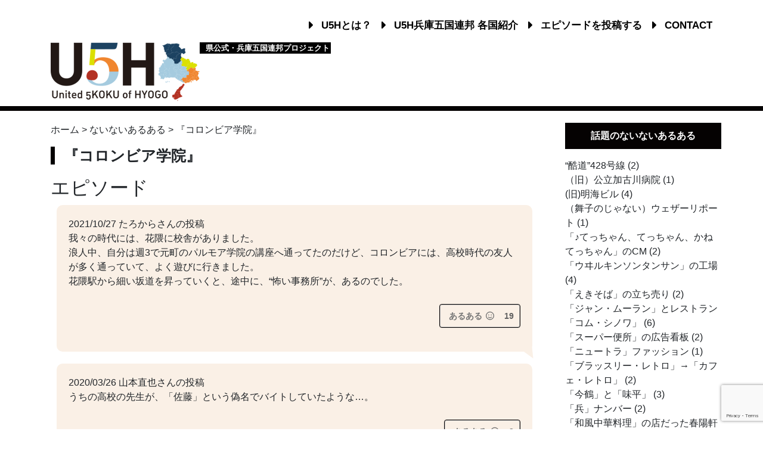

--- FILE ---
content_type: text/html; charset=UTF-8
request_url: https://u5h.jp/nothing_place/nothing-tag4319/
body_size: 143799
content:
<!DOCTYPE html>
<html lang="ja">
<head>
<!-- Google Tag Manager -->
<script>(function(w,d,s,l,i){w[l]=w[l]||[];w[l].push({'gtm.start':
new Date().getTime(),event:'gtm.js'});var f=d.getElementsByTagName(s)[0],
j=d.createElement(s),dl=l!='dataLayer'?'&l='+l:'';j.async=true;j.src=
'https://www.googletagmanager.com/gtm.js?id='+i+dl;f.parentNode.insertBefore(j,f);
})(window,document,'script','dataLayer','GTM-NPLZN68');</script>
<!-- End Google Tag Manager -->

	<meta charset="utf-8">
	<meta http-equiv="X-UA-Compatible" content="IE=edge">
	<meta name="viewport" content="width=device-width, initial-scale=1">

				<title>『コロンビア学院』 | 兵庫五国連邦(U5H)</title>
			
	<link rel="shortcut icon" href="https://u5h.jp/u5h/wp-content/themes/u5h/favicon.ico" />

				<meta name="description" content="「ないないあるある」〜なくなった、思い出の場所を教えてください〜" />	

			<!-- //共通項目 -->
			<meta property="og:title" content="『コロンビア学院』 | 兵庫五国連邦(U5H)" />
			<meta property="og:type" content="article" />
			<meta property="og:url" content="https://u5h.jp/nothing_place/nothing-tag4319" />
			
			<meta property="og:image" content="https://u5h.jp/u5h/wp-content/themes/u5h/images/naiaru-bnr_2_shere.png" />
			<meta name="twitter:image" content="https://u5h.jp/u5h/wp-content/themes/u5h/images/naiaru-bnr_2_shere.png" />

				
			<meta property="og:site_name"  content="兵庫五国連邦(U5H)" />
			<meta property="og:description" content="「ないないあるある」〜なくなった、思い出の場所を教えてください〜" />
			 
			<!-- //Twitter用 -->
			<meta name="twitter:card" content="summary_large_image" />
			<meta name="twitter:site" content="" />
			<meta name="twitter:title" content="『コロンビア学院』 | 兵庫五国連邦(U5H)" />
			<meta name="twitter:url" content="https://u5h.jp/nothing_place/nothing-tag4319" />
			<meta name="twitter:description" content="「ないないあるある」〜なくなった、思い出の場所を教えてください〜" />					
		
		
	
	<!-- Bootstrap -->
	<!-- link rel="stylesheet" href="https://stackpath.bootstrapcdn.com/bootstrap/4.3.1/css/bootstrap.min.css" integrity="sha384-ggOyR0iXCbMQv3Xipma34MD+dH/1fQ784/j6cY/iJTQUOhcWr7x9JvoRxT2MZw1T" crossorigin="anonymous" -->
        <link rel="stylesheet" href="https://cdn.jsdelivr.net/npm/bootstrap@4.6.1/dist/css/bootstrap.min.css" integrity="sha384-zCbKRCUGaJDkqS1kPbPd7TveP5iyJE0EjAuZQTgFLD2ylzuqKfdKlfG/eSrtxUkn" crossorigin="anonymous">
	<!--link href="https://u5h.jp/u5h/wp-content/themes/u5h/bootstrap/css/bootstrap.min.css" rel="stylesheet"-->
	
	<!-- fontawesome -->
	<link rel="stylesheet" href="https://use.fontawesome.com/releases/v5.7.1/css/all.css" integrity="sha384-fnmOCqbTlWIlj8LyTjo7mOUStjsKC4pOpQbqyi7RrhN7udi9RwhKkMHpvLbHG9Sr" crossorigin="anonymous">

	<!-- Css -->
	<link href="https://u5h.jp/u5h/wp-content/themes/u5h/style.css" rel="stylesheet">

			
				<link rel="stylesheet" href="https://u5h.jp/u5h/wp-content/themes/u5h/owlcarousel/dist/assets/owl.carousel.min.css">
	<link rel="stylesheet" href="https://u5h.jp/u5h/wp-content/themes/u5h/owlcarousel/dist/assets/owl.theme.default.min.css">

	<!-- drawer menu -->
	<link rel="stylesheet" href="https://cdnjs.cloudflare.com/ajax/libs/drawer/3.2.2/css/drawer.min.css">

	<!-- object-fit IE -->
	<script src="https://u5h.jp/u5h/wp-content/themes/u5h/ofi.min.js"></script>


	<!-- HTML5 shim and Respond.js for IE8 support of HTML5 elements and media queries -->
	<!-- WARNING: Respond.js doesn't work if you view the page via file:// -->
	<!--[if lt IE 9]>
	<script src="https://oss.maxcdn.com/html5shiv/3.7.2/html5shiv.min.js"></script>
	<script src="https://oss.maxcdn.com/respond/1.4.2/respond.min.js"></script>
	<![endif]-->

	<meta name='robots' content='max-image-preview:large' />
<link rel='dns-prefetch' href='//static.addtoany.com' />
<link rel="alternate" type="application/rss+xml" title="兵庫五国連邦(U5H) &raquo; 『コロンビア学院』 なくなった場所 のフィード" href="https://u5h.jp/nothing_place/nothing-tag4319/feed/" />
<style id='wp-img-auto-sizes-contain-inline-css' type='text/css'>
img:is([sizes=auto i],[sizes^="auto," i]){contain-intrinsic-size:3000px 1500px}
/*# sourceURL=wp-img-auto-sizes-contain-inline-css */
</style>
<link rel='stylesheet' id='commentvalidation-css' href='https://u5h.jp/u5h/wp-content/plugins/comment-validation/comment-validation.css?ver=6.9' type='text/css' media='all' />
<style id='wp-emoji-styles-inline-css' type='text/css'>

	img.wp-smiley, img.emoji {
		display: inline !important;
		border: none !important;
		box-shadow: none !important;
		height: 1em !important;
		width: 1em !important;
		margin: 0 0.07em !important;
		vertical-align: -0.1em !important;
		background: none !important;
		padding: 0 !important;
	}
/*# sourceURL=wp-emoji-styles-inline-css */
</style>
<style id='wp-block-library-inline-css' type='text/css'>
:root{--wp-block-synced-color:#7a00df;--wp-block-synced-color--rgb:122,0,223;--wp-bound-block-color:var(--wp-block-synced-color);--wp-editor-canvas-background:#ddd;--wp-admin-theme-color:#007cba;--wp-admin-theme-color--rgb:0,124,186;--wp-admin-theme-color-darker-10:#006ba1;--wp-admin-theme-color-darker-10--rgb:0,107,160.5;--wp-admin-theme-color-darker-20:#005a87;--wp-admin-theme-color-darker-20--rgb:0,90,135;--wp-admin-border-width-focus:2px}@media (min-resolution:192dpi){:root{--wp-admin-border-width-focus:1.5px}}.wp-element-button{cursor:pointer}:root .has-very-light-gray-background-color{background-color:#eee}:root .has-very-dark-gray-background-color{background-color:#313131}:root .has-very-light-gray-color{color:#eee}:root .has-very-dark-gray-color{color:#313131}:root .has-vivid-green-cyan-to-vivid-cyan-blue-gradient-background{background:linear-gradient(135deg,#00d084,#0693e3)}:root .has-purple-crush-gradient-background{background:linear-gradient(135deg,#34e2e4,#4721fb 50%,#ab1dfe)}:root .has-hazy-dawn-gradient-background{background:linear-gradient(135deg,#faaca8,#dad0ec)}:root .has-subdued-olive-gradient-background{background:linear-gradient(135deg,#fafae1,#67a671)}:root .has-atomic-cream-gradient-background{background:linear-gradient(135deg,#fdd79a,#004a59)}:root .has-nightshade-gradient-background{background:linear-gradient(135deg,#330968,#31cdcf)}:root .has-midnight-gradient-background{background:linear-gradient(135deg,#020381,#2874fc)}:root{--wp--preset--font-size--normal:16px;--wp--preset--font-size--huge:42px}.has-regular-font-size{font-size:1em}.has-larger-font-size{font-size:2.625em}.has-normal-font-size{font-size:var(--wp--preset--font-size--normal)}.has-huge-font-size{font-size:var(--wp--preset--font-size--huge)}.has-text-align-center{text-align:center}.has-text-align-left{text-align:left}.has-text-align-right{text-align:right}.has-fit-text{white-space:nowrap!important}#end-resizable-editor-section{display:none}.aligncenter{clear:both}.items-justified-left{justify-content:flex-start}.items-justified-center{justify-content:center}.items-justified-right{justify-content:flex-end}.items-justified-space-between{justify-content:space-between}.screen-reader-text{border:0;clip-path:inset(50%);height:1px;margin:-1px;overflow:hidden;padding:0;position:absolute;width:1px;word-wrap:normal!important}.screen-reader-text:focus{background-color:#ddd;clip-path:none;color:#444;display:block;font-size:1em;height:auto;left:5px;line-height:normal;padding:15px 23px 14px;text-decoration:none;top:5px;width:auto;z-index:100000}html :where(.has-border-color){border-style:solid}html :where([style*=border-top-color]){border-top-style:solid}html :where([style*=border-right-color]){border-right-style:solid}html :where([style*=border-bottom-color]){border-bottom-style:solid}html :where([style*=border-left-color]){border-left-style:solid}html :where([style*=border-width]){border-style:solid}html :where([style*=border-top-width]){border-top-style:solid}html :where([style*=border-right-width]){border-right-style:solid}html :where([style*=border-bottom-width]){border-bottom-style:solid}html :where([style*=border-left-width]){border-left-style:solid}html :where(img[class*=wp-image-]){height:auto;max-width:100%}:where(figure){margin:0 0 1em}html :where(.is-position-sticky){--wp-admin--admin-bar--position-offset:var(--wp-admin--admin-bar--height,0px)}@media screen and (max-width:600px){html :where(.is-position-sticky){--wp-admin--admin-bar--position-offset:0px}}

/*# sourceURL=wp-block-library-inline-css */
</style><style id='global-styles-inline-css' type='text/css'>
:root{--wp--preset--aspect-ratio--square: 1;--wp--preset--aspect-ratio--4-3: 4/3;--wp--preset--aspect-ratio--3-4: 3/4;--wp--preset--aspect-ratio--3-2: 3/2;--wp--preset--aspect-ratio--2-3: 2/3;--wp--preset--aspect-ratio--16-9: 16/9;--wp--preset--aspect-ratio--9-16: 9/16;--wp--preset--color--black: #000000;--wp--preset--color--cyan-bluish-gray: #abb8c3;--wp--preset--color--white: #ffffff;--wp--preset--color--pale-pink: #f78da7;--wp--preset--color--vivid-red: #cf2e2e;--wp--preset--color--luminous-vivid-orange: #ff6900;--wp--preset--color--luminous-vivid-amber: #fcb900;--wp--preset--color--light-green-cyan: #7bdcb5;--wp--preset--color--vivid-green-cyan: #00d084;--wp--preset--color--pale-cyan-blue: #8ed1fc;--wp--preset--color--vivid-cyan-blue: #0693e3;--wp--preset--color--vivid-purple: #9b51e0;--wp--preset--gradient--vivid-cyan-blue-to-vivid-purple: linear-gradient(135deg,rgb(6,147,227) 0%,rgb(155,81,224) 100%);--wp--preset--gradient--light-green-cyan-to-vivid-green-cyan: linear-gradient(135deg,rgb(122,220,180) 0%,rgb(0,208,130) 100%);--wp--preset--gradient--luminous-vivid-amber-to-luminous-vivid-orange: linear-gradient(135deg,rgb(252,185,0) 0%,rgb(255,105,0) 100%);--wp--preset--gradient--luminous-vivid-orange-to-vivid-red: linear-gradient(135deg,rgb(255,105,0) 0%,rgb(207,46,46) 100%);--wp--preset--gradient--very-light-gray-to-cyan-bluish-gray: linear-gradient(135deg,rgb(238,238,238) 0%,rgb(169,184,195) 100%);--wp--preset--gradient--cool-to-warm-spectrum: linear-gradient(135deg,rgb(74,234,220) 0%,rgb(151,120,209) 20%,rgb(207,42,186) 40%,rgb(238,44,130) 60%,rgb(251,105,98) 80%,rgb(254,248,76) 100%);--wp--preset--gradient--blush-light-purple: linear-gradient(135deg,rgb(255,206,236) 0%,rgb(152,150,240) 100%);--wp--preset--gradient--blush-bordeaux: linear-gradient(135deg,rgb(254,205,165) 0%,rgb(254,45,45) 50%,rgb(107,0,62) 100%);--wp--preset--gradient--luminous-dusk: linear-gradient(135deg,rgb(255,203,112) 0%,rgb(199,81,192) 50%,rgb(65,88,208) 100%);--wp--preset--gradient--pale-ocean: linear-gradient(135deg,rgb(255,245,203) 0%,rgb(182,227,212) 50%,rgb(51,167,181) 100%);--wp--preset--gradient--electric-grass: linear-gradient(135deg,rgb(202,248,128) 0%,rgb(113,206,126) 100%);--wp--preset--gradient--midnight: linear-gradient(135deg,rgb(2,3,129) 0%,rgb(40,116,252) 100%);--wp--preset--font-size--small: 13px;--wp--preset--font-size--medium: 20px;--wp--preset--font-size--large: 36px;--wp--preset--font-size--x-large: 42px;--wp--preset--spacing--20: 0.44rem;--wp--preset--spacing--30: 0.67rem;--wp--preset--spacing--40: 1rem;--wp--preset--spacing--50: 1.5rem;--wp--preset--spacing--60: 2.25rem;--wp--preset--spacing--70: 3.38rem;--wp--preset--spacing--80: 5.06rem;--wp--preset--shadow--natural: 6px 6px 9px rgba(0, 0, 0, 0.2);--wp--preset--shadow--deep: 12px 12px 50px rgba(0, 0, 0, 0.4);--wp--preset--shadow--sharp: 6px 6px 0px rgba(0, 0, 0, 0.2);--wp--preset--shadow--outlined: 6px 6px 0px -3px rgb(255, 255, 255), 6px 6px rgb(0, 0, 0);--wp--preset--shadow--crisp: 6px 6px 0px rgb(0, 0, 0);}:where(.is-layout-flex){gap: 0.5em;}:where(.is-layout-grid){gap: 0.5em;}body .is-layout-flex{display: flex;}.is-layout-flex{flex-wrap: wrap;align-items: center;}.is-layout-flex > :is(*, div){margin: 0;}body .is-layout-grid{display: grid;}.is-layout-grid > :is(*, div){margin: 0;}:where(.wp-block-columns.is-layout-flex){gap: 2em;}:where(.wp-block-columns.is-layout-grid){gap: 2em;}:where(.wp-block-post-template.is-layout-flex){gap: 1.25em;}:where(.wp-block-post-template.is-layout-grid){gap: 1.25em;}.has-black-color{color: var(--wp--preset--color--black) !important;}.has-cyan-bluish-gray-color{color: var(--wp--preset--color--cyan-bluish-gray) !important;}.has-white-color{color: var(--wp--preset--color--white) !important;}.has-pale-pink-color{color: var(--wp--preset--color--pale-pink) !important;}.has-vivid-red-color{color: var(--wp--preset--color--vivid-red) !important;}.has-luminous-vivid-orange-color{color: var(--wp--preset--color--luminous-vivid-orange) !important;}.has-luminous-vivid-amber-color{color: var(--wp--preset--color--luminous-vivid-amber) !important;}.has-light-green-cyan-color{color: var(--wp--preset--color--light-green-cyan) !important;}.has-vivid-green-cyan-color{color: var(--wp--preset--color--vivid-green-cyan) !important;}.has-pale-cyan-blue-color{color: var(--wp--preset--color--pale-cyan-blue) !important;}.has-vivid-cyan-blue-color{color: var(--wp--preset--color--vivid-cyan-blue) !important;}.has-vivid-purple-color{color: var(--wp--preset--color--vivid-purple) !important;}.has-black-background-color{background-color: var(--wp--preset--color--black) !important;}.has-cyan-bluish-gray-background-color{background-color: var(--wp--preset--color--cyan-bluish-gray) !important;}.has-white-background-color{background-color: var(--wp--preset--color--white) !important;}.has-pale-pink-background-color{background-color: var(--wp--preset--color--pale-pink) !important;}.has-vivid-red-background-color{background-color: var(--wp--preset--color--vivid-red) !important;}.has-luminous-vivid-orange-background-color{background-color: var(--wp--preset--color--luminous-vivid-orange) !important;}.has-luminous-vivid-amber-background-color{background-color: var(--wp--preset--color--luminous-vivid-amber) !important;}.has-light-green-cyan-background-color{background-color: var(--wp--preset--color--light-green-cyan) !important;}.has-vivid-green-cyan-background-color{background-color: var(--wp--preset--color--vivid-green-cyan) !important;}.has-pale-cyan-blue-background-color{background-color: var(--wp--preset--color--pale-cyan-blue) !important;}.has-vivid-cyan-blue-background-color{background-color: var(--wp--preset--color--vivid-cyan-blue) !important;}.has-vivid-purple-background-color{background-color: var(--wp--preset--color--vivid-purple) !important;}.has-black-border-color{border-color: var(--wp--preset--color--black) !important;}.has-cyan-bluish-gray-border-color{border-color: var(--wp--preset--color--cyan-bluish-gray) !important;}.has-white-border-color{border-color: var(--wp--preset--color--white) !important;}.has-pale-pink-border-color{border-color: var(--wp--preset--color--pale-pink) !important;}.has-vivid-red-border-color{border-color: var(--wp--preset--color--vivid-red) !important;}.has-luminous-vivid-orange-border-color{border-color: var(--wp--preset--color--luminous-vivid-orange) !important;}.has-luminous-vivid-amber-border-color{border-color: var(--wp--preset--color--luminous-vivid-amber) !important;}.has-light-green-cyan-border-color{border-color: var(--wp--preset--color--light-green-cyan) !important;}.has-vivid-green-cyan-border-color{border-color: var(--wp--preset--color--vivid-green-cyan) !important;}.has-pale-cyan-blue-border-color{border-color: var(--wp--preset--color--pale-cyan-blue) !important;}.has-vivid-cyan-blue-border-color{border-color: var(--wp--preset--color--vivid-cyan-blue) !important;}.has-vivid-purple-border-color{border-color: var(--wp--preset--color--vivid-purple) !important;}.has-vivid-cyan-blue-to-vivid-purple-gradient-background{background: var(--wp--preset--gradient--vivid-cyan-blue-to-vivid-purple) !important;}.has-light-green-cyan-to-vivid-green-cyan-gradient-background{background: var(--wp--preset--gradient--light-green-cyan-to-vivid-green-cyan) !important;}.has-luminous-vivid-amber-to-luminous-vivid-orange-gradient-background{background: var(--wp--preset--gradient--luminous-vivid-amber-to-luminous-vivid-orange) !important;}.has-luminous-vivid-orange-to-vivid-red-gradient-background{background: var(--wp--preset--gradient--luminous-vivid-orange-to-vivid-red) !important;}.has-very-light-gray-to-cyan-bluish-gray-gradient-background{background: var(--wp--preset--gradient--very-light-gray-to-cyan-bluish-gray) !important;}.has-cool-to-warm-spectrum-gradient-background{background: var(--wp--preset--gradient--cool-to-warm-spectrum) !important;}.has-blush-light-purple-gradient-background{background: var(--wp--preset--gradient--blush-light-purple) !important;}.has-blush-bordeaux-gradient-background{background: var(--wp--preset--gradient--blush-bordeaux) !important;}.has-luminous-dusk-gradient-background{background: var(--wp--preset--gradient--luminous-dusk) !important;}.has-pale-ocean-gradient-background{background: var(--wp--preset--gradient--pale-ocean) !important;}.has-electric-grass-gradient-background{background: var(--wp--preset--gradient--electric-grass) !important;}.has-midnight-gradient-background{background: var(--wp--preset--gradient--midnight) !important;}.has-small-font-size{font-size: var(--wp--preset--font-size--small) !important;}.has-medium-font-size{font-size: var(--wp--preset--font-size--medium) !important;}.has-large-font-size{font-size: var(--wp--preset--font-size--large) !important;}.has-x-large-font-size{font-size: var(--wp--preset--font-size--x-large) !important;}
/*# sourceURL=global-styles-inline-css */
</style>

<style id='classic-theme-styles-inline-css' type='text/css'>
/*! This file is auto-generated */
.wp-block-button__link{color:#fff;background-color:#32373c;border-radius:9999px;box-shadow:none;text-decoration:none;padding:calc(.667em + 2px) calc(1.333em + 2px);font-size:1.125em}.wp-block-file__button{background:#32373c;color:#fff;text-decoration:none}
/*# sourceURL=/wp-includes/css/classic-themes.min.css */
</style>
<link rel='stylesheet' id='contact-form-7-css' href='https://u5h.jp/u5h/wp-content/plugins/contact-form-7/includes/css/styles.css?ver=6.1.4' type='text/css' media='all' />
<link rel='stylesheet' id='u5h_autocomplete_style-css' href='https://u5h.jp/u5h/wp-content/plugins/u5h-autocomplete/css/mysuggest.css?ver=6.9' type='text/css' media='all' />
<link rel='stylesheet' id='u5h_breadcrumb_style-css' href='https://u5h.jp/u5h/wp-content/plugins/u5h-breadcrumb/css/style.css?ver=1.0' type='text/css' media='' />
<link rel='stylesheet' id='u5hnothing_style-css' href='https://u5h.jp/u5h/wp-content/plugins/u5h-nothing/css/style.css?ver=6.9' type='text/css' media='all' />
<link rel='stylesheet' id='pagenation_style-css' href='https://u5h.jp/u5h/wp-content/plugins/u5h-pagenation/css/style.css?ver=6.9' type='text/css' media='all' />
<link rel='stylesheet' id='u5h_style-css' href='https://u5h.jp/u5h/wp-content/themes/u5h/u5h_style.css?ver=6.9' type='text/css' media='all' />
<link rel='stylesheet' id='animate_style-css' href='https://u5h.jp/u5h/wp-content/plugins/u5hcustom/css/bounceIn.css?ver=6.9' type='text/css' media='all' />
<link rel='stylesheet' id='wp-ulike-css' href='https://u5h.jp/u5h/wp-content/plugins/wp-ulike/assets/css/wp-ulike.min.css?ver=4.8.3.1' type='text/css' media='all' />
<link rel='stylesheet' id='taxopress-frontend-css-css' href='https://u5h.jp/u5h/wp-content/plugins/simple-tags/assets/frontend/css/frontend.css?ver=3.43.0' type='text/css' media='all' />
<link rel='stylesheet' id='fancybox-css' href='https://u5h.jp/u5h/wp-content/plugins/easy-fancybox/fancybox/1.5.4/jquery.fancybox.min.css?ver=6.9' type='text/css' media='screen' />
<link rel='stylesheet' id='addtoany-css' href='https://u5h.jp/u5h/wp-content/plugins/add-to-any/addtoany.min.css?ver=1.16' type='text/css' media='all' />
<script type="text/javascript" src="https://u5h.jp/u5h/wp-includes/js/jquery/jquery.min.js?ver=3.7.1" id="jquery-core-js"></script>
<script type="text/javascript" src="https://u5h.jp/u5h/wp-includes/js/jquery/jquery-migrate.min.js?ver=3.4.1" id="jquery-migrate-js"></script>
<script type="text/javascript" src="https://u5h.jp/u5h/wp-content/plugins/comment-validation/jquery.validate.pack.js?ver=6.9" id="jqueryvalidate-js"></script>
<script type="text/javascript" src="https://u5h.jp/u5h/wp-content/plugins/comment-validation/comment-validation.js?ver=6.9" id="commentvalidation-js"></script>
<script type="text/javascript" id="addtoany-core-js-before">
/* <![CDATA[ */
window.a2a_config=window.a2a_config||{};a2a_config.callbacks=[];a2a_config.overlays=[];a2a_config.templates={};a2a_localize = {
	Share: "共有",
	Save: "ブックマーク",
	Subscribe: "購読",
	Email: "メール",
	Bookmark: "ブックマーク",
	ShowAll: "すべて表示する",
	ShowLess: "小さく表示する",
	FindServices: "サービスを探す",
	FindAnyServiceToAddTo: "追加するサービスを今すぐ探す",
	PoweredBy: "Powered by",
	ShareViaEmail: "メールでシェアする",
	SubscribeViaEmail: "メールで購読する",
	BookmarkInYourBrowser: "ブラウザにブックマーク",
	BookmarkInstructions: "このページをブックマークするには、 Ctrl+D または \u2318+D を押下。",
	AddToYourFavorites: "お気に入りに追加",
	SendFromWebOrProgram: "任意のメールアドレスまたはメールプログラムから送信",
	EmailProgram: "メールプログラム",
	More: "詳細&#8230;",
	ThanksForSharing: "共有ありがとうございます !",
	ThanksForFollowing: "フォローありがとうございます !"
};


//# sourceURL=addtoany-core-js-before
/* ]]> */
</script>
<script type="text/javascript" defer src="https://static.addtoany.com/menu/page.js" id="addtoany-core-js"></script>
<script type="text/javascript" defer src="https://u5h.jp/u5h/wp-content/plugins/add-to-any/addtoany.min.js?ver=1.1" id="addtoany-jquery-js"></script>
<script type="text/javascript" src="https://u5h.jp/u5h/wp-content/plugins/u5h-autocomplete/js/Jquery.mysuggest.js?ver=6.9" id="u5h_autocomplete-js"></script>
<script type="text/javascript" src="https://u5h.jp/u5h/wp-content/plugins/u5hcustom/js/readmore.min.js?ver=6.9" id="subst-comment-js"></script>
<script type="text/javascript" src="https://u5h.jp/u5h/wp-content/plugins/u5hcustom/js/pagescroller.js?ver=6.9" id="page-scroller-js"></script>
<script type="text/javascript" src="https://u5h.jp/u5h/wp-content/plugins/simple-tags/assets/frontend/js/frontend.js?ver=3.43.0" id="taxopress-frontend-js-js"></script>
<link rel="EditURI" type="application/rsd+xml" title="RSD" href="https://u5h.jp/u5h/xmlrpc.php?rsd" />
<meta name="generator" content="WordPress 6.9" />
        <style>

        </style>
        		<style type="text/css" id="wp-custom-css">
			  /* ===================================
  	
  コンテンツ・トピックス｜kuroda
  
  =================================== */
  
/* 埋め込み動画レスポンシブ */
.youtube {
position: relative;
padding-bottom: 56.25%;
height: 0;
overflow: hidden;
}
.youtube iframe {
position: absolute;
top: 0;
left: 0;
width: 100%;
height: 100%;
}


.cov2-vol023_gallery ul{ margin:0 auto; }
		</style>
			
<link rel='stylesheet' id='wpuf-font-awesome-css' href='https://u5h.jp/u5h/wp-content/plugins/wp-user-frontend/assets/vendor/font-awesome/css/all.min.css?ver=7.0.1' type='text/css' media='all' />
<link rel='stylesheet' id='wpuf-layout1-css' href='https://u5h.jp/u5h/wp-content/plugins/wp-user-frontend/assets/css/frontend-form/layout1.css?ver=4.2.6' type='text/css' media='all' />
<link rel='stylesheet' id='wpuf-sweetalert2-css' href='https://u5h.jp/u5h/wp-content/plugins/wp-user-frontend/assets/vendor/sweetalert2/sweetalert2.css?ver=11.4.8' type='text/css' media='all' />
</head>
<body  class="drawer drawer--left">
<!-- Google Tag Manager (noscript) -->
<noscript><iframe src="https://www.googletagmanager.com/ns.html?id=GTM-NPLZN68"
height="0" width="0" style="display:none;visibility:hidden"></iframe></noscript>
<!-- End Google Tag Manager (noscript) -->

<div class="bg-mobile-nav">
<button type="button" class="drawer-toggle drawer-hamburger">
    <span class="sr-only">toggle navigation</span>
    <span class="drawer-hamburger-icon"></span>
</button>

	<h1 class="logo-header mobile-display-block"><a href="https://u5h.jp"><img class="img-max" src="https://u5h.jp/u5h/wp-content/themes/u5h/images/logo-u5h.png" alt=""></a></h1>
	<div class="head-caption mobile-display-block" style=" margin: -5px auto 0 auto;font-size: 0.5rem;font-weight: bolder;background-color: black;color: white;width: 220px;text-align:center;">
		県公式・兵庫五国連邦プロジェクト
	</div>
</div><!-- /.bg-mobile-nav -->

<nav class="drawer-nav">
    <ul class="drawer-menu">
    	<li><a href="https://u5h.jp">TOP</a> <a href="https://twitter.com/hyogopicks" class="mobile-tw-icon"><img src="https://u5h.jp/u5h/wp-content/themes/u5h/images/twitter.png"alt="twitter:@hyogopicks" ></a></li>
    	<li><a href="https://u5h.jp/about">U5Hとは？</a></li>
    			<li><a href="https://u5h.jp/more-about-5koku">U5H兵庫五国連邦 各国紹介</a> </li>
		<li><a href="https://u5h.jp/all">漫画一覧</a></li>		
		<!--
		<li><a href="https://u5h.jp/category/harima/">- 播磨</a></li>
		<li><a href="https://u5h.jp/category/awaji/">- 淡路</a></li>
		<li><a href="https://u5h.jp/category/tajima/">- 但馬</a></li>
		<li><a href="https://u5h.jp/category/kobe-hanshin/">- 神戸・阪神</a></li>
		<li><a href="https://u5h.jp/category/tamba/">- 丹波</a></li>		-->
		<li><a href="https://u5h.jp/requirement">エピソードを投稿する</a></li>
		<li><a href="https://u5h.jp/episodes">エピソード一覧</a></li>
		<li><a href="https://u5h.jp/contact">CONTACT</a></li>
    </ul>
</nav>

<div class="container">	
	<header class="header padding-t-30 margin-b-m10">
		<nav class="g-nav">
			<ul>
				<li><i class="fas fa-caret-right margin-r-8"></i><a href="https://u5h.jp/about">U5Hとは？</a>  </li>
				<li><i class="fas fa-caret-right margin-r-8"></i><a href="https://u5h.jp/more-about-5koku">U5H兵庫五国連邦 各国紹介</a>  </li>
				<li><i class="fas fa-caret-right margin-r-8"></i><a href="https://u5h.jp/requirement">エピソードを投稿する</a>  </li>
				<li><i class="fas fa-caret-right margin-r-8"></i><a href="https://u5h.jp/contact">CONTACT</a>  </li>
			</ul>
		</nav><!-- /.g-nav -->
		<h1 class="logo-header mobile-display-block-none"><a href="https://u5h.jp"><img class="img-max" src="https://u5h.jp/u5h/wp-content/themes/u5h/images/logo-u5h.png" alt=""></a></h1>
		<div class="head-caption mobile-display-block-none" style="margin-top: 40px;font-size: 0.8rem;font-weight: bolder;margin-left: 260px;background-color: black;color: white;width: 220px;padding-left: 10px;">
			県公式・兵庫五国連邦プロジェクト
		</div>
	</header>
</div><!-- /.container -->
		

<div class="border-top-5"></div>

<div class="container container-border">
	<div class="row">
		
		<main class="col-md-9 padding-t-20 padding-b-50 padding-l-30 padding-r-30 m-padding-l-15 m-padding-r-15">	<div id="breadcrumb"><ul><li><a href="https://u5h.jp"><span>ホーム</span></a> ></li><li>
                      <span><a href="https://u5h.jp/nothing-place/">ないないあるある</a></span>
                  </li> > <li><span>『コロンビア学院』</span></li><!--string(13) "nothing_place"
test--></ul></div>	
			<div id="nothing-article">
				<h2 class="title-single padding-r-15 margin-b-20">『コロンビア学院』</h2>
				<!--p class="margin-b-10">場所の説明</p>
				<div class="margin-b-30 well">
											
										<div class="article-box margin-b-20">
						<div class=""></div>
						<div class="text-right">たろから</div>
					</div>
						
										<div class="article-box margin-b-20">
						<div class=""></div>
						<div class="text-right">山本直也</div>
					</div>
						
										<div class="article-box margin-b-20">
						<div class=""></div>
						<div class="text-right">ほうかん</div>
					</div>
														</div><!-- /.well -->

								<section class="margin-b-50">
				<h2 class="margin-b-10">エピソード</h2>
									<div class="margin-b-20 balloon-box2 kaiwa-text-left">	
					<div class="margin-b-10">
						2021/10/27 たろからさんの投稿 
												<a href="https://u5h.jp/nothing/nothing-10436/"><p>我々の時代には、花隈に校舎がありました。<br />
浪人中、自分は週3で元町のパルモア学院の講座へ通ってたのだけど、コロンビアには、高校時代の友人が多く通っていて、よく遊びに行きました。<br />
花隈駅から細い坂道を昇っていくと、途中に、“怖い事務所”が、あるのでした。</p>
</a>
								<div class="wpulike wpulike-heart " ><div class="wp_ulike_general_class wp_ulike_is_restricted"><button type="button"
					aria-label="あるあるボタン"
					data-ulike-id="10436"
					data-ulike-nonce="328b82134c"
					data-ulike-type="post"
					data-ulike-template="wpulike-heart"
					data-ulike-display-likers=""
					data-ulike-likers-style="popover"
					class="wp_ulike_btn wp_ulike_put_text wp_post_btn_10436"><span>あるある <i class="far fa-smile"></i></span>				</button><span class="count-box wp_ulike_counter_up" data-ulike-counter-value="19"></span>			</div></div>
								
											</div>						
					</div>
										<div class="margin-b-20 balloon-box2 kaiwa-text-right">	
					<div class="margin-b-10">
						2020/03/26 山本直也さんの投稿 
												<a href="https://u5h.jp/nothing/nothing-4394/"><p>うちの高校の先生が、「佐藤」という偽名でバイトしていたような…。</p>
</a>
								<div class="wpulike wpulike-heart " ><div class="wp_ulike_general_class wp_ulike_is_restricted"><button type="button"
					aria-label="あるあるボタン"
					data-ulike-id="4394"
					data-ulike-nonce="4ef891140d"
					data-ulike-type="post"
					data-ulike-template="wpulike-heart"
					data-ulike-display-likers=""
					data-ulike-likers-style="popover"
					class="wp_ulike_btn wp_ulike_put_text wp_post_btn_4394"><span>あるある <i class="far fa-smile"></i></span>				</button><span class="count-box wp_ulike_counter_up" data-ulike-counter-value="3"></span>			</div></div>
								
											</div>						
					</div>
										<div class="margin-b-20 balloon-box2 kaiwa-text-left">	
					<div class="margin-b-10">
						2020/03/23 ほうかんさんの投稿 
												<a href="https://u5h.jp/nothing/nothing-4319/"><p>JR神戸駅前にあった、約65年の歴史のある予備校『コロンビア学院』が2018年3月で閉校しました。<br />
私は2016年度生で、卒業する際に、来年度で閉校すると知りました。<br />
叔父も花隈校があった頃に通っていたそうです。<br />
自分の母校がなくなるのは寂しいですね。<br />
お世話になりました。</p>
</a>
								<div class="wpulike wpulike-heart " ><div class="wp_ulike_general_class wp_ulike_is_restricted"><button type="button"
					aria-label="あるあるボタン"
					data-ulike-id="4319"
					data-ulike-nonce="b5f4fdf480"
					data-ulike-type="post"
					data-ulike-template="wpulike-heart"
					data-ulike-display-likers=""
					data-ulike-likers-style="popover"
					class="wp_ulike_btn wp_ulike_put_text wp_post_btn_4319"><span>あるある <i class="far fa-smile"></i></span>				</button><span class="count-box wp_ulike_counter_up" data-ulike-counter-value="16"></span>			</div></div>
								
											</div>						
					</div>
									</section>
								<section class="comment-respond margin-b-30">
				<h3 id="reply-title" class="comment-reply-title">『コロンビア学院』のエピソードを投稿する</h3>
				
            <form class="wpuf-form-add wpuf-form-layout1 wpuf-theme-style" action="" method="post">

                
                <script type="text/javascript">
                    if ( typeof wpuf_conditional_items === 'undefined' ) {
                        wpuf_conditional_items = [];
                    }

                    if ( typeof wpuf_plupload_items === 'undefined' ) {
                        wpuf_plupload_items = [];
                    }

                    if ( typeof wpuf_map_items === 'undefined' ) {
                        wpuf_map_items = [];
                    }
                </script>

                <ul class="wpuf-form form-label-left">

                    
            <li class="wpuf-el email_noting field-size-large" data-label="メールアドレス">

                    <div class="wpuf-label">
            <label for="email_noting_1345">
                メールアドレス <span class="required">*</span>            </label>
        </div>
        
            <div class="wpuf-fields">
                <input
                    id="email_noting_1345"
                    type="email"
                    class="email  wpuf_email_noting_1345"
                    data-duplicate="no"
                    data-required="yes"
                    data-type="email"
                    name="email_noting"
                    placeholder=""
                    value=""
                    size="20"
                    autocomplete="email"
                />
                            </div>

                </li>
            
            <li class="wpuf-el nothing_name field-size-large" data-label="お名前">

                    <div class="wpuf-label">
            <label for="nothing_name_1345">
                お名前 <span class="required">*</span>            </label>
        </div>
        
            <div class="wpuf-fields">
                <input
                    class="textfield wpuf_nothing_name_1345"
                    id="nothing_name_1345"
                    type="text"
                    data-required="yes"
                    data-type="text" name="nothing_name"
                    placeholder=""
                    value=""
                    size="40"
                />

                <span class="wpuf-wordlimit-message wpuf-help"></span>
                            </div>

            
        </li>

                </li>
                    <li class="wpuf-el post_title field-size-large" data-label="なくなったもの（主に場所）の名前&lt;br/&gt;※わからない場合はその説明">
                    <div class="wpuf-label">
            <label for="post_title_1345">
                なくなったもの（主に場所）の名前<br />※わからない場合はその説明 <span class="required">*</span>            </label>
        </div>
        
            <div class="wpuf-fields">
                <input
                    class="textfield wpuf_post_title_1345"
                    id="post_title_1345"
                    type="text"
                    data-duplicate=""
                    data-required="yes"
                    data-type="text" name="post_title"
                    placeholder=""
                    value=""
                    size="80"
                />

                <span class="wpuf-wordlimit-message wpuf-help"></span>
                            </div>
                    </li>
        
            <li class="wpuf-el region field-size-large" data-label="そのものの場所">

                    <div class="wpuf-label">
            <label for="region_1345">
                そのものの場所 <span class="required">*</span>            </label>
        </div>
        
        <div class="wpuf-fields">
            <select
                class="wpuf_region_1345"
                id="region_1345"
                name="region"
                data-required="yes"
                data-type="select">

                
                                        <option value="但馬">但馬</option>
                                                <option value="播磨">播磨</option>
                                                <option value="淡路">淡路</option>
                                                <option value="丹波">丹波</option>
                                                <option value="神戸・阪神">神戸・阪神</option>
                                    </select>
                    </div>

                </li>
                    <li class="wpuf-el post_content field-size-large" data-label="そのもの（場所）のエピソード">
                    <div class="wpuf-label">
            <label for="post_content_1345">
                そのもの（場所）のエピソード            </label>
        </div>
        
                            <div class="wpuf-fields">
            
                            <textarea
                class="textareafield  wpuf_post_content_1345"
                id="post_content_1345"
                name="post_content"
                data-required="no"
                data-type="textarea"
                placeholder=""
                rows="5"
                cols="25"
            ></textarea>
            <span class="wpuf-wordlimit-message wpuf-help"></span>

                    
                </div>
        </li>
        
            <li class="wpuf-el featured_image field-size-large" data-label="なくなったもの（場所）の画像">

                    <div class="wpuf-label">
            <label for="featured_image_1345">
                なくなったもの（場所）の画像            </label>
        </div>
        
        <div class="wpuf-fields">
            <div id="wpuf-featured_image-1345-upload-container">
                <div class="wpuf-attachment-upload-filelist" data-type="file" data-required="no">
                    <a id="wpuf-featured_image-1345-pickfiles" data-form_id="1345" class="button file-selector  wpuf_featured_image_1345" href="#">画像を送る ※</a>

                    <ul class="wpuf-attachment-list thumbnails">

                        
                    </ul>
                </div>
            </div><!-- .container -->

            
        </div> <!-- .wpuf-fields -->

        <script type="text/javascript">
            ;(function($) {
                $(document).ready( function(){
                    var uploader = new WPUF_Uploader('wpuf-featured_image-1345-pickfiles', 'wpuf-featured_image-1345-upload-container', 1, 'featured_image', 'jpg,jpeg,gif,png,bmp,webp', 30000);
                    wpuf_plupload_items.push(uploader);
                });
            })(jQuery);
        </script>

                </li>
            
        <li class="wpuf-submit">
            <div class="wpuf-label">
                &nbsp;
            </div>

            <input type="hidden" id="_wpnonce" name="_wpnonce" value="d37c4e324f" /><input type="hidden" name="_wp_http_referer" value="/nothing_place/nothing-tag4319/" />            <input type="hidden" name="form_id" value="1345">
            <input type="hidden" name="page_id" value="10436">
            <input type="hidden" id="del_attach" name="delete_attachments[]">
            <input type="hidden" name="action" value="wpuf_submit_post">

            
                            <input type="submit" class="wpuf-submit-button wpuf_submit_1345" name="submit" value="投稿する" />
            
                    </li>

        
                </ul>

            </form>

            <div class="margin-b-40">
  <p><strong>※画像の取り扱いについて</strong></p>
 <ul>
   <li>投稿いただいた画像は<a href="https://web.pref.hyogo.lg.jp/archives/index.html"target="_blank"style="text-decoration: underline;">ヒョーゴアーカイブス</a>と連携して管理・公開されます</li>
   <li>画像の取り扱いは<a href="https://hyogo-oubo.jp/"target="_blank"style="text-decoration: underline;">ヒョーゴアーカイブスの画像取り扱い規約</a>に従います</li>
   <li>著作権や肖像権の取り扱いにはくれぐれもご注意ください</li>   
 </ul>
</div><div>
<span class="commnent_email_notice">メールアドレスは公開はされません</span>
<a class="mybtn mybtn-gray margint-b-30" href="https://u5h.jp/policy">個人情報の取扱について</a>
</div>					
				</section>
			</div><!-- /article -->


		</main><!-- /.col-md-9 -->

		<div class="sidebar col-md-3">
			<p class="section-title-sidebar margin-t-20">話題のないないあるある</p>
<ul><li><a href="https://u5h.jp/nothing_place/nothing-tag2445/">“酷道”428号線 (2)</a></li><li><a href="https://u5h.jp/nothing_place/nothing-tag1683/">（旧）公立加古川病院 (1)</a></li><li><a href="https://u5h.jp/nothing_place/nothing-tag1611/">(旧)明海ビル (4)</a></li><li><a href="https://u5h.jp/nothing_place/nothing-tag28135/">（舞子のじゃない）ウェザーリポート (1)</a></li><li><a href="https://u5h.jp/nothing_place/nothing-tag25095/">「♪てっちゃん、てっちゃん、かねてっちゃん」のCM (2)</a></li><li><a href="https://u5h.jp/nothing_place/nothing-tag2080/">「ウヰルキンソンタンサン」の工場 (4)</a></li><li><a href="https://u5h.jp/nothing_place/nothing-tag1672/">「えきそば」の立ち売り (2)</a></li><li><a href="https://u5h.jp/nothing_place/nothing-tag1608/">「ジャン・ムーラン」とレストラン「コム・シノワ」 (6)</a></li><li><a href="https://u5h.jp/nothing_place/nothing-tag1975/">「スーパー便所」の広告看板 (2)</a></li><li><a href="https://u5h.jp/nothing_place/nothing-tag66333/">「ニュートラ」ファッション (1)</a></li><li><a href="https://u5h.jp/nothing_place/nothing-tag1609/">「ブラッスリー・レトロ」→「カフェ・レトロ」 (2)</a></li><li><a href="https://u5h.jp/nothing_place/nothing-tag6029/">「今鶴」と「味平」 (3)</a></li><li><a href="https://u5h.jp/nothing_place/nothing-tag2573/">「兵」ナンバー (2)</a></li><li><a href="https://u5h.jp/nothing_place/nothing-tag6758/">「和風中華料理」の店だった春陽軒 (6)</a></li><li><a href="https://u5h.jp/nothing_place/nothing-tag1605/">「国民服を背広服に」の古い広告看板 (2)</a></li><li><a href="https://u5h.jp/nothing_place/nothing-tag6632/">「国鉄調子」のアナウンス (1)</a></li><li><a href="https://u5h.jp/nothing_place/nothing-tag24428/">「大丸」「そごう」「三越」揃い踏み (3)</a></li><li><a href="https://u5h.jp/nothing_place/nothing-tag8076/">「姫路」を歌ったヒット曲 (2)</a></li><li><a href="https://u5h.jp/nothing_place/nothing-tag2084/">「宝塚映画」と撮影所 (4)</a></li><li><a href="https://u5h.jp/nothing_place/nothing-tag9695/">「日常食」としての松茸 (1)</a></li><li><a href="https://u5h.jp/nothing_place/nothing-tag7747/">「明石ステーションデパート」にあった鉄道ジオラマ (2)</a></li><li><a href="https://u5h.jp/nothing_place/nothing-tag1719/">「県立病院」 (1)</a></li><li><a href="https://u5h.jp/nothing_place/nothing-tag13305/">「神戸へ行く」 (3)</a></li><li><a href="https://u5h.jp/nothing_place/nothing-tag2079/">「第二阪神」（という呼び名） (1)</a></li><li><a href="https://u5h.jp/nothing_place/nothing-tag6803/">「菓子ｓパトリー」の長～いエクレア（30～40㎝くらい？） (2)</a></li><li><a href="https://u5h.jp/nothing_place/nothing-tag2185/">「車内販売」のダフ屋のおばさん (1)</a></li><li><a href="https://u5h.jp/nothing_place/nothing-tag9517/">「酒は白雪」のベンチ (2)</a></li><li><a href="https://u5h.jp/nothing_place/nothing-tag6428/">「高が平」行きの山陽バス(ボンネット型で車掌さんが乗ってる) (2)</a></li><li><a href="https://u5h.jp/nothing_place/nothing-tag10093/">「鬼太郎」の痕跡 (2)</a></li><li><a href="https://u5h.jp/nothing_place/nothing-tag4319/">『コロンビア学院』 (3)</a></li><li><a href="https://u5h.jp/nothing_place/nothing-tag34742/">『火垂るの墓』の風景 (1)</a></li><li><a href="https://u5h.jp/nothing_place/nothing-tag6216/">AOIA～スーパーフーパー、ダイナボックス～ (2)</a></li><li><a href="https://u5h.jp/nothing_place/nothing-tag1715/">BIG1ビルのゲーセン＆カラオケボックス (2)</a></li><li><a href="https://u5h.jp/nothing_place/nothing-tag8156/">ＢＳショッピングセーター (1)</a></li><li><a href="https://u5h.jp/nothing_place/nothing-tag9691/">BSショッピングセンターとグリーンストア大石 (1)</a></li><li><a href="https://u5h.jp/nothing_place/nothing-tag1914/">JRのオレンジと緑の快速電車 (3)</a></li><li><a href="https://u5h.jp/nothing_place/nothing-tag6422/">JR三ノ宮と西ノ宮 の“ノ”の字 (1)</a></li><li><a href="https://u5h.jp/nothing_place/nothing-tag1545/">JR三ノ宮駅のホームから見えていた、駅近くのビル壁面の大きな電光掲示板（駅からの方角は不明） (3)</a></li><li><a href="https://u5h.jp/nothing_place/nothing-tag1960/">JR姫路駅の0番線乗り場 (2)</a></li><li><a href="https://u5h.jp/nothing_place/nothing-tag1682/">JR灘駅と阪神岩屋駅の間の踏切（神戸臨港線） (3)</a></li><li><a href="https://u5h.jp/nothing_place/nothing-tag6394/">JR神戸駅バスターミナル地下の広場にあった噴水 (6)</a></li><li><a href="https://u5h.jp/nothing_place/nothing-tag6562/">KING&amp;QUEEN (3)</a></li><li><a href="https://u5h.jp/nothing_place/nothing-tag36744/">YMCA予備校 (1)</a></li><li><a href="https://u5h.jp/nothing_place/nothing-tag9484/">アイランド・カフェ (3)</a></li><li><a href="https://u5h.jp/nothing_place/nothing-tag4324/">アサヒシネマ（神戸市勤労会館東） (1)</a></li><li><a href="https://u5h.jp/nothing_place/nothing-tag10837/">アジアホテル (1)</a></li><li><a href="https://u5h.jp/nothing_place/nothing-tag8965/">あずみパラダイス (1)</a></li><li><a href="https://u5h.jp/nothing_place/nothing-tag7357/">アメリカン・ファーマシー (4)</a></li><li><a href="https://u5h.jp/nothing_place/nothing-tag6217/">アリバシティ (1)</a></li><li><a href="https://u5h.jp/nothing_place/nothing-tag2575/">イカロス書房 (5)</a></li><li><a href="https://u5h.jp/nothing_place/nothing-tag6658/">イタリアントマト (2)</a></li><li><a href="https://u5h.jp/nothing_place/nothing-tag41334/">インテルナきたむら (1)</a></li><li><a href="https://u5h.jp/nothing_place/nothing-tag4393/">おばさんの店 (1)</a></li><li><a href="https://u5h.jp/nothing_place/nothing-tag2553/">おみぞ筋のポパイ (1)</a></li><li><a href="https://u5h.jp/nothing_place/nothing-tag2663/">お好み焼き「とみちゃん」 (2)</a></li><li><a href="https://u5h.jp/nothing_place/nothing-tag1620/">カコ・コーラ (1)</a></li><li><a href="https://u5h.jp/nothing_place/nothing-tag118594/">かっぱ天国 (1)</a></li><li><a href="https://u5h.jp/nothing_place/nothing-tag4239-2/">ｶﾎﾟﾈ (1)</a></li><li><a href="https://u5h.jp/nothing_place/nothing-tag2779/">がまかつ (1)</a></li><li><a href="https://u5h.jp/nothing_place/nothing-tag2045/">がら空きの新快速 (5)</a></li><li><a href="https://u5h.jp/nothing_place/nothing-tag18839/">カルト（洋風惣菜屋）生田神社赤鳥居の辺り (1)</a></li><li><a href="https://u5h.jp/nothing_place/nothing-tag1552/">キリンビール尼崎工場 (1)</a></li><li><a href="https://u5h.jp/nothing_place/nothing-tag1702/">キングスアームス (4)</a></li><li><a href="https://u5h.jp/nothing_place/nothing-tag1567/">グリーンスタジアム神戸 (5)</a></li><li><a href="https://u5h.jp/nothing_place/nothing-tag36746/">グリコア (2)</a></li><li><a href="https://u5h.jp/nothing_place/nothing-tag21401/">ゴーフルのテレビCM (1)</a></li><li><a href="https://u5h.jp/nothing_place/nothing-tag2531/">コウベハイボール (2)</a></li><li><a href="https://u5h.jp/nothing_place/nothing-tag1568/">サイゼリヤ北夙川店 (2)</a></li><li><a href="https://u5h.jp/nothing_place/nothing-tag1596/">さとう豊岡店 (3)</a></li><li><a href="https://u5h.jp/nothing_place/nothing-tag18859/">サボテン（岡本　お好み焼き） (1)</a></li><li><a href="https://u5h.jp/nothing_place/nothing-tag2477/">サンチカにあったラーメン店「カポネ」 (6)</a></li><li><a href="https://u5h.jp/nothing_place/nothing-tag6291-2/">さんちかにあった手打ちの実演が見られる店 (2)</a></li><li><a href="https://u5h.jp/nothing_place/nothing-tag9571/">サンテレビのUHF放送(？) (1)</a></li><li><a href="https://u5h.jp/nothing_place/nothing-tag21718/">サンパル古書の街 (2)</a></li><li><a href="https://u5h.jp/nothing_place/nothing-tag23259/">サンプラザ6階より上 (1)</a></li><li><a href="https://u5h.jp/nothing_place/nothing-tag6427/">さんプラザの６階より上 (7)</a></li><li><a href="https://u5h.jp/nothing_place/nothing-tag1562/">サンモール高砂（西友高砂店） (4)</a></li><li><a href="https://u5h.jp/nothing_place/nothing-tag2705/">ジェームス山に有った巨大迷路 (2)</a></li><li><a href="https://u5h.jp/nothing_place/nothing-tag1956/">ショッピングセンター　アルティ (1)</a></li><li><a href="https://u5h.jp/nothing_place/nothing-tag23261/">スーパー便所 (1)</a></li><li><a href="https://u5h.jp/nothing_place/nothing-tag2076/">スターレーン（姫路のボーリング場） (2)</a></li><li><a href="https://u5h.jp/nothing_place/nothing-tag7509/">スリリングな有馬街道 (1)</a></li><li><a href="https://u5h.jp/nothing_place/nothing-tag133623/">セイドー外国語学院 (1)</a></li><li><a href="https://u5h.jp/nothing_place/nothing-tag37194/">センター街のミッチャン (1)</a></li><li><a href="https://u5h.jp/nothing_place/nothing-tag42513/">ぞうさん広場 (2)</a></li><li><a href="https://u5h.jp/nothing_place/nothing-tag2434/">そごう神戸店 (5)</a></li><li><a href="https://u5h.jp/nothing_place/nothing-tag0001/">たこフェリー (7)</a></li><li><a href="https://u5h.jp/nothing_place/nothing-tag9684/">たこフェリー（明石フェリー） (1)</a></li><li><a href="https://u5h.jp/nothing_place/nothing-tag1658/">たしかサンプラザにあったメンズショップ「MAC」 (2)</a></li><li><a href="https://u5h.jp/nothing_place/nothing-tag2821/">たんぽぽ城 (1)</a></li><li><a href="https://u5h.jp/nothing_place/nothing-tag9077/">トーテムポール (1)</a></li><li><a href="https://u5h.jp/nothing_place/nothing-tag2690/">トポスとDマート (2)</a></li><li><a href="https://u5h.jp/nothing_place/nothing-tag6564/">トミーズ（パン屋さん）の「ねぎパン」 (1)</a></li><li><a href="https://u5h.jp/nothing_place/nothing-tag1720/">ドライブイン「パオパオ」 (2)</a></li><li><a href="https://u5h.jp/nothing_place/nothing-tag6476/">ドレミファ噴水パレス (2)</a></li><li><a href="https://u5h.jp/nothing_place/nothing-tag2552/">とんかつ大雄 (5)</a></li><li><a href="https://u5h.jp/nothing_place/nothing-tag2436/">ドンク・サンドウィッチパーラー (1)</a></li><li><a href="https://u5h.jp/nothing_place/nothing-tag2478/">ドンクの「カスクート」 (1)</a></li><li><a href="https://u5h.jp/nothing_place/nothing-tag9104/">ナイル書店 (2)</a></li><li><a href="https://u5h.jp/nothing_place/nothing-tag10542/">ナフシャ (1)</a></li><li><a href="https://u5h.jp/nothing_place/nothing-tag77993/">ニシナダボウル (1)</a></li><li><a href="https://u5h.jp/nothing_place/nothing-tag6074/">ニチイ三田店 (1)</a></li><li><a href="https://u5h.jp/nothing_place/nothing-tag15777/">ニューポートホテル (1)</a></li><li><a href="https://u5h.jp/nothing_place/nothing-tag1961/">ヌーベル六甲 (1)</a></li><li><a href="https://u5h.jp/nothing_place/nothing-tag6280/">バー・アティック (1)</a></li><li><a href="https://u5h.jp/nothing_place/nothing-tag2482/">バー「アカデミー」 (4)</a></li><li><a href="https://u5h.jp/nothing_place/nothing-tag1588/">パイ山 (2)</a></li><li><a href="https://u5h.jp/nothing_place/nothing-tag2692-2/">ハチかハチ北にあったスキー場のハンバーガー屋 (3)</a></li><li><a href="https://u5h.jp/nothing_place/nothing-tag104340/">バックステージ (2)</a></li><li><a href="https://u5h.jp/nothing_place/nothing-tag72803/">ハリウッドスターウェイ（旧パナマ領事館・ヒルトン邸） (1)</a></li><li><a href="https://u5h.jp/nothing_place/nothing-tag2796/">パルタウン (2)</a></li><li><a href="https://u5h.jp/nothing_place/nothing-tag1882/">パルナス製菓 (6)</a></li><li><a href="https://u5h.jp/nothing_place/nothing-tag10654/">パルモア学院 (6)</a></li><li><a href="https://u5h.jp/nothing_place/nothing-tag107549/">パルモア学院は1955年頃には当時の生田区今の中央区下山手6丁目花隈近辺にありました、当時の今は無き生田中学時代に英語の予備校として通いまし (1)</a></li><li><a href="https://u5h.jp/nothing_place/nothing-tag107549-2/">パルモア学院は1955年頃には当時の生田区今の中央区下山手6丁目花隈近辺にありました、当時の今は無き生田中学時代に英語の予備校として通いました (1)</a></li><li><a href="https://u5h.jp/nothing_place/nothing-tag1546/">ピープル（加古川にあったハンバーガーショップ） (1)</a></li><li><a href="https://u5h.jp/nothing_place/nothing-tag1912/">ヒシヤベーカリー(下山手通7丁目) (2)</a></li><li><a href="https://u5h.jp/nothing_place/nothing-tag1662/">ビッグ映劇 (4)</a></li><li><a href="https://u5h.jp/nothing_place/nothing-tag134336/">ビビアン・リー アースクエイク B-POP VINC (1)</a></li><li><a href="https://u5h.jp/nothing_place/nothing-tag38842/">ピレーネ?　東灘、山幹、住吉川の東側 (1)</a></li><li><a href="https://u5h.jp/nothing_place/nothing-tag2834/">プール行く電車 (3)</a></li><li><a href="https://u5h.jp/nothing_place/nothing-tag6631/">ファッションビル「GARO」 (1)</a></li><li><a href="https://u5h.jp/nothing_place/nothing-tag38841/">プレイバッハ、芦屋川沿い43号線すぐ南 (1)</a></li><li><a href="https://u5h.jp/nothing_place/nothing-tag1598/">ﾌﾟﾚｲﾊﾞｯﾊ（芦屋川R43近くの喫茶店） (7)</a></li><li><a href="https://u5h.jp/nothing_place/nothing-tag1610/">ブロック30のエンポリオ・アルマーニ (2)</a></li><li><a href="https://u5h.jp/nothing_place/nothing-tag18974/">ベルゲン（イタリアン）北野の神戸ムスリムムスク前 (3)</a></li><li><a href="https://u5h.jp/nothing_place/nothing-tag72801/">ペルシャ美術館（旧バジャージ邸） (1)</a></li><li><a href="https://u5h.jp/nothing_place/nothing-tag4256/">ポートアイランドに有ったバンドール（資本ダイエー） (2)</a></li><li><a href="https://u5h.jp/nothing_place/nothing-tag1615/">ポートピア81 (4)</a></li><li><a href="https://u5h.jp/nothing_place/nothing-tag1374/">ポートピアランド (7)</a></li><li><a href="https://u5h.jp/nothing_place/nothing-tag4433/">ホームで電車を待てない、阪神・春日野道駅 (4)</a></li><li><a href="https://u5h.jp/nothing_place/nothing-tag1736/">ホテルシェレナ (3)</a></li><li><a href="https://u5h.jp/nothing_place/nothing-tag2723/">マンモスセンター (6)</a></li><li><a href="https://u5h.jp/nothing_place/nothing-tag1664/">ミークン(新神戸駅) (3)</a></li><li><a href="https://u5h.jp/nothing_place/nothing-tag6443/">みなと祭とクイーン神戸 (1)</a></li><li><a href="https://u5h.jp/nothing_place/nothing-tag30062/">メトロ神戸古書の街 (1)</a></li><li><a href="https://u5h.jp/nothing_place/nothing-tag66335/">モトコー(元町高架通商店街) (1)</a></li><li><a href="https://u5h.jp/nothing_place/nothing-tag2181/">モンセラット (1)</a></li><li><a href="https://u5h.jp/nothing_place/nothing-tag1714/">ラインパン (3)</a></li><li><a href="https://u5h.jp/nothing_place/nothing-tag2432/">レストラン・ハイウェイ (7)</a></li><li><a href="https://u5h.jp/nothing_place/nothing-tag6415/">レストラン「TOMATO」 (1)</a></li><li><a href="https://u5h.jp/nothing_place/nothing-tag37175/">レストラン『ハイウェイ』 (1)</a></li><li><a href="https://u5h.jp/nothing_place/nothing-tag2046/">レストラン喫茶「バカボン」 (3)</a></li><li><a href="https://u5h.jp/nothing_place/nothing-tag112857/">ワールドの最上階のレストランV&amp;V（ブィアンブィ） (2)</a></li><li><a href="https://u5h.jp/nothing_place/nothing-tag4259/">三ノ宮に有った星電社と、ラジコン模型売り場 (3)</a></li><li><a href="https://u5h.jp/nothing_place/nothing-tag4258/">三ノ宮の屋台村 (2)</a></li><li><a href="https://u5h.jp/nothing_place/nothing-tag4243/">三ノ宮プール (1)</a></li><li><a href="https://u5h.jp/nothing_place/nothing-tag9392/">三ノ宮駅前のパイ山 (1)</a></li><li><a href="https://u5h.jp/nothing_place/nothing-tag2763/">三土中学校 (1)</a></li><li><a href="https://u5h.jp/nothing_place/nothing-tag2070-2/">三宮・東門界隈の「つぼ焼き」の屋台 (2)</a></li><li><a href="https://u5h.jp/nothing_place/nothing-tag4617/">三宮センター街のコスモポリタン (4)</a></li><li><a href="https://u5h.jp/nothing_place/nothing-tag1724/">三宮センター街のミッチャン (6)</a></li><li><a href="https://u5h.jp/nothing_place/nothing-tag1600/">三宮ダイエー村 (2)</a></li><li><a href="https://u5h.jp/nothing_place/nothing-tag7728/">三宮に有った星電社と、ラジコン模型売り場 (3)</a></li><li><a href="https://u5h.jp/nothing_place/nothing-tag9424/">三宮ブックス (2)</a></li><li><a href="https://u5h.jp/nothing_place/nothing-tag1564/">三宮新聞会館山側の富士山 (6)</a></li><li><a href="https://u5h.jp/nothing_place/nothing-tag9599/">三宮駅前の山一證券の富士山 (1)</a></li><li><a href="https://u5h.jp/nothing_place/nothing-tag2394/">三木鉄道 (2)</a></li><li><a href="https://u5h.jp/nothing_place/nothing-tag1633/">三田スケート (2)</a></li><li><a href="https://u5h.jp/nothing_place/nothing-tag6477/">三田の「せいもん」 (1)</a></li><li><a href="https://u5h.jp/nothing_place/nothing-tag9063/">三田映画劇場 (1)</a></li><li><a href="https://u5h.jp/nothing_place/nothing-tag109195/">世界平和大観音像（淡路島） (1)</a></li><li><a href="https://u5h.jp/nothing_place/nothing-tag4260/">中山手幹線沿いの「スピードレストラン　エンゼル」　1～2分で出てきました！ (1)</a></li><li><a href="https://u5h.jp/nothing_place/nothing-tag4257/">中山手通の、かき料理専門店　かき十 (3)</a></li><li><a href="https://u5h.jp/nothing_place/nothing-tag28141/">中島らも (1)</a></li><li><a href="https://u5h.jp/nothing_place/nothing-tag2069/">中突堤の内海航路 (1)</a></li><li><a href="https://u5h.jp/nothing_place/nothing-tag1883/">丸刈りの中学生 (12)</a></li><li><a href="https://u5h.jp/nothing_place/nothing-tag37364/">丸玉食堂 (2)</a></li><li><a href="https://u5h.jp/nothing_place/nothing-tag7860/">二重の平野中学校 (1)</a></li><li><a href="https://u5h.jp/nothing_place/nothing-tag104618/">仏蘭西という名前の、豪華な絨毯、重厚なソファ　空間がかなり広い室内の喫茶室でしたよね。 (1)</a></li><li><a href="https://u5h.jp/nothing_place/nothing-tag33998/">伊丹空港の騒音 (1)</a></li><li><a href="https://u5h.jp/nothing_place/nothing-tag22358/">住吉川の水車 (1)</a></li><li><a href="https://u5h.jp/nothing_place/nothing-tag2047/">健康ランドホテル（姫路別所にあった温泉施設） (1)</a></li><li><a href="https://u5h.jp/nothing_place/nothing-tag6654/">元町「東亜食堂」 (7)</a></li><li><a href="https://u5h.jp/nothing_place/nothing-tag1673/">元町１番街のビルの地下にあった喫茶店「POLO？」 (2)</a></li><li><a href="https://u5h.jp/nothing_place/nothing-tag1638/">元町の三越 (7)</a></li><li><a href="https://u5h.jp/nothing_place/nothing-tag8907/">元町の時雨茶屋 (1)</a></li><li><a href="https://u5h.jp/nothing_place/nothing-tag6570/">元町商店街「ボングー」（今は違うお店？） (1)</a></li><li><a href="https://u5h.jp/nothing_place/nothing-tag1657/">元町通り５丁目にあった 米軍払い下げ品の「サトーブラザース」 (8)</a></li><li><a href="https://u5h.jp/nothing_place/nothing-tag1674/">元町通りにあった映画館「元映」 (2)</a></li><li><a href="https://u5h.jp/nothing_place/nothing-tag18973/">元町駅北の学生相談所（バイト紹介所。日本合成ゴムビル内にあった） (1)</a></li><li><a href="https://u5h.jp/nothing_place/nothing-tag13306/">六甲アイランドにあった遊園地 (1)</a></li><li><a href="https://u5h.jp/nothing_place/nothing-tag86216/">六甲アイランドにあった遊園地 アオイア (1)</a></li><li><a href="https://u5h.jp/nothing_place/nothing-tag2693/">六甲アイランドのドライブインシアター (2)</a></li><li><a href="https://u5h.jp/nothing_place/nothing-tag2716/">六甲山　回る十国展望台 (3)</a></li><li><a href="https://u5h.jp/nothing_place/nothing-tag4310/">六甲山人口スキー場で皆が腕に付けていたトランシーバー (1)</a></li><li><a href="https://u5h.jp/nothing_place/nothing-tag1549/">六甲山頂の米軍のパラボラアンテナ (6)</a></li><li><a href="https://u5h.jp/nothing_place/nothing-tag38457/">六甲有馬ロープウェー (1)</a></li><li><a href="https://u5h.jp/nothing_place/nothing-tag37630/">兵庫運河の貯木場 (1)</a></li><li><a href="https://u5h.jp/nothing_place/nothing-tag6779/">円形校舎の東山小学校 (2)</a></li><li><a href="https://u5h.jp/nothing_place/nothing-tag4450/">出石の七味屋 (1)</a></li><li><a href="https://u5h.jp/nothing_place/nothing-tag2399/">別府海岸の潮干狩り (1)</a></li><li><a href="https://u5h.jp/nothing_place/nothing-tag4325/">別府鉄道 (2)</a></li><li><a href="https://u5h.jp/nothing_place/nothing-tag1617/">前の豊岡病院 (2)</a></li><li><a href="https://u5h.jp/nothing_place/nothing-tag2105/">加古川のピープルバーガー (1)</a></li><li><a href="https://u5h.jp/nothing_place/nothing-tag8096/">北区と須磨区の分区 (1)</a></li><li><a href="https://u5h.jp/nothing_place/nothing-tag36062/">北神急行電鉄 (1)</a></li><li><a href="https://u5h.jp/nothing_place/nothing-tag10695/">北野坂のCROSS (3)</a></li><li><a href="https://u5h.jp/nothing_place/nothing-tag1636/">北野天神谷の滝 (2)</a></li><li><a href="https://u5h.jp/nothing_place/nothing-tag1616/">協和木材とファミリー、ボウリング場 (2)</a></li><li><a href="https://u5h.jp/nothing_place/nothing-tag2671/">南天荘とコーベブックス (7)</a></li><li><a href="https://u5h.jp/nothing_place/nothing-tag35802/">古神戸湖 (1)</a></li><li><a href="https://u5h.jp/nothing_place/nothing-tag4388/">吉川（よかわ）に有ったプール (1)</a></li><li><a href="https://u5h.jp/nothing_place/nothing-tag2660/">吉林麺店 (1)</a></li><li><a href="https://u5h.jp/nothing_place/nothing-tag36060/">和田岬線の「ぶら下がり列車」 (1)</a></li><li><a href="https://u5h.jp/nothing_place/nothing-tag2717/">喫茶「ゴムクラブ」 (1)</a></li><li><a href="https://u5h.jp/nothing_place/nothing-tag6290/">国鉄 JR (8)</a></li><li><a href="https://u5h.jp/nothing_place/nothing-tag2189/">国鉄・鍛冶屋線、三木線、高砂線 (4)</a></li><li><a href="https://u5h.jp/nothing_place/nothing-tag6481/">国鉄三田駅の「時限」改札 (2)</a></li><li><a href="https://u5h.jp/nothing_place/nothing-tag4453/">国鉄尼崎港線 (4)</a></li><li><a href="https://u5h.jp/nothing_place/nothing-tag9368/">国鉄有馬線 (3)</a></li><li><a href="https://u5h.jp/nothing_place/nothing-tag2777/">国鉄湊川駅 (2)</a></li><li><a href="https://u5h.jp/nothing_place/nothing-tag8370/">国鉄高砂線 (1)</a></li><li><a href="https://u5h.jp/nothing_place/nothing-tag1547/">垂水アウトレットが出来る前の海辺 (3)</a></li><li><a href="https://u5h.jp/nothing_place/nothing-tag4328/">垂水のスーパーマーケットの屋上にあった観覧車 (2)</a></li><li><a href="https://u5h.jp/nothing_place/nothing-tag30073/">垂水区（現西区）にあったスカイガーデン (1)</a></li><li><a href="https://u5h.jp/nothing_place/nothing-tag8056/">垂水駅前から発着する山陽電鉄バス１系統の、その昔の姿ですね。 (1)</a></li><li><a href="https://u5h.jp/nothing_place/nothing-tag1670/">塩屋異人館倶楽部 (2)</a></li><li><a href="https://u5h.jp/nothing_place/nothing-tag2479/">大丸の屋上遊園とたこ焼き (1)</a></li><li><a href="https://u5h.jp/nothing_place/nothing-tag42104/">大丸新長田店 (1)</a></li><li><a href="https://u5h.jp/nothing_place/nothing-tag6622/">大井の肉うどん(そごう地下) (1)</a></li><li><a href="https://u5h.jp/nothing_place/nothing-tag4608/">大倉山公園の伊藤博文像 (1)</a></li><li><a href="https://u5h.jp/nothing_place/nothing-tag4320/">大劇 (1)</a></li><li><a href="https://u5h.jp/nothing_place/nothing-tag1881/">大劇会館 (2)</a></li><li><a href="https://u5h.jp/nothing_place/nothing-tag2398/">大塩の塩田 (3)</a></li><li><a href="https://u5h.jp/nothing_place/nothing-tag4628/">大池かまふろ温泉 (4)</a></li><li><a href="https://u5h.jp/nothing_place/nothing-tag1584/">大石市場・マーケット・ＢＳショッピングセーター (5)</a></li><li><a href="https://u5h.jp/nothing_place/nothing-tag33068/">大路（王子？）予備校 (1)</a></li><li><a href="https://u5h.jp/nothing_place/nothing-tag4457/">大道学園 (5)</a></li><li><a href="https://u5h.jp/nothing_place/nothing-tag36738/">太平閣 (2)</a></li><li><a href="https://u5h.jp/nothing_place/nothing-tag40700/">太平閣のラーメン。支那ソバっていう名前だったのですか。 (2)</a></li><li><a href="https://u5h.jp/nothing_place/nothing-tag21028/">太平閣の支那そば (1)</a></li><li><a href="https://u5h.jp/nothing_place/nothing-tag34242/">妻鹿駅そばの市川にかかる「なかよし橋」 (1)</a></li><li><a href="https://u5h.jp/nothing_place/nothing-tag4321/">姫路OS (1)</a></li><li><a href="https://u5h.jp/nothing_place/nothing-tag1661/">姫路アリーナ(スケート場) (4)</a></li><li><a href="https://u5h.jp/nothing_place/nothing-tag112855/">姫路の50年くらい前になります。ヤマトヤシキのエレベーターガールをしていました。 (1)</a></li><li><a href="https://u5h.jp/nothing_place/nothing-tag2107/">姫路のヤマトヤシキ (3)</a></li><li><a href="https://u5h.jp/nothing_place/nothing-tag42515/">姫路のヤマトヤシキ一階のお菓子のメリーゴーランド (1)</a></li><li><a href="https://u5h.jp/nothing_place/nothing-tag2574/">姫路の奥の方、秘密結社みたいな学校 (1)</a></li><li><a href="https://u5h.jp/nothing_place/nothing-tag6221/">姫路の飾磨区構にあった銭湯 (1)</a></li><li><a href="https://u5h.jp/nothing_place/nothing-tag1654/">姫路フォーラス (3)</a></li><li><a href="https://u5h.jp/nothing_place/nothing-tag1607/">姫路モノレールの遺構である大将軍駅跡 (3)</a></li><li><a href="https://u5h.jp/nothing_place/nothing-tag4606/">姫路健康ランド (1)</a></li><li><a href="https://u5h.jp/nothing_place/nothing-tag2691/">姫路大手前ビルの屋上にあったサントリーの広告塔 (1)</a></li><li><a href="https://u5h.jp/nothing_place/nothing-tag2701/">姫路市バス (1)</a></li><li><a href="https://u5h.jp/nothing_place/nothing-tag2672/">姫路市厚生会館 (2)</a></li><li><a href="https://u5h.jp/nothing_place/nothing-tag5882/">姫路駅ホームの洗面台 (1)</a></li><li><a href="https://u5h.jp/nothing_place/nothing-tag2721/">宝塚グランドホテル (1)</a></li><li><a href="https://u5h.jp/nothing_place/nothing-tag1550/">宝塚ファミリーランド (13)</a></li><li><a href="https://u5h.jp/nothing_place/nothing-tag2095/">宝塚映画」と撮影所 (1)</a></li><li><a href="https://u5h.jp/nothing_place/nothing-tag2722/">客車(気動車)急行だいせん (2)</a></li><li><a href="https://u5h.jp/nothing_place/nothing-tag35609/">客車列車または「汽車」 (1)</a></li><li><a href="https://u5h.jp/nothing_place/nothing-tag2269/">少年・村上春樹が眺めていた、芦屋浜の海 (1)</a></li><li><a href="https://u5h.jp/nothing_place/nothing-tag1897/">山陰本線の余部鉄橋の東側約2／3 (1)</a></li><li><a href="https://u5h.jp/nothing_place/nothing-tag1671/">山陽姫路駅のキンコンカン (1)</a></li><li><a href="https://u5h.jp/nothing_place/nothing-tag23260/">山陽板宿のダイエー裏のお好み焼き「はるひさ」 (3)</a></li><li><a href="https://u5h.jp/nothing_place/nothing-tag8131/">山陽線の客車急行 (1)</a></li><li><a href="https://u5h.jp/nothing_place/nothing-tag2032/">山陽電車の兵庫駅 (3)</a></li><li><a href="https://u5h.jp/nothing_place/nothing-tag9376/">山電・姫路駅の「山陽そば」 (1)</a></li><li><a href="https://u5h.jp/nothing_place/nothing-tag37188/">山電須磨駅そばにあった『藤田ガーデン』 (4)</a></li><li><a href="https://u5h.jp/nothing_place/nothing-tag40693/">岡崎財閥 (1)</a></li><li><a href="https://u5h.jp/nothing_place/nothing-tag4323/">岩屋市場 (1)</a></li><li><a href="https://u5h.jp/nothing_place/nothing-tag40555/">島田のラムネのCM (1)</a></li><li><a href="https://u5h.jp/nothing_place/nothing-tag1913/">帝武陣 (1)</a></li><li><a href="https://u5h.jp/nothing_place/nothing-tag4244/">平野の有馬街道沿いのビアホールの様な物 (1)</a></li><li><a href="https://u5h.jp/nothing_place/nothing-tag9862/">廃墟に人が住んでいる！？　（廃線）姫路モノレール　大将軍駅の高尾アパート (1)</a></li><li><a href="https://u5h.jp/nothing_place/nothing-tag1718/">御崎交通公園 (4)</a></li><li><a href="https://u5h.jp/nothing_place/nothing-tag16999/">御影高校の北門を出てすぐのところにあったうどん屋さん”狐狸庵” (1)</a></li><li><a href="https://u5h.jp/nothing_place/nothing-tag13327/">快速電車の灰皿 (2)</a></li><li><a href="https://u5h.jp/nothing_place/nothing-tag6373/">急電 (1)</a></li><li><a href="https://u5h.jp/nothing_place/nothing-tag7642/">手柄山の姫路図書館 (1)</a></li><li><a href="https://u5h.jp/nothing_place/nothing-tag2183/">手柄山遊園のゴーカート (1)</a></li><li><a href="https://u5h.jp/nothing_place/%e6%8a%bc%e9%83%a8%e8%b0%b7%e7%95%8c%e9%9a%88%e3%81%ae%e6%9d%be%e8%8c%b8%e7%8b%a9%e3%82%8a/">押部谷界隈の松茸狩り (1)</a></li><li><a href="https://u5h.jp/nothing_place/nothing-tag9515/">播但線のディーゼル車両 (1)</a></li><li><a href="https://u5h.jp/nothing_place/nothing-tag7626/">播但線飾磨港駅 (2)</a></li><li><a href="https://u5h.jp/nothing_place/nothing-tag5870/">播半 (2)</a></li><li><a href="https://u5h.jp/nothing_place/nothing-tag8953/">播淡汽船と「明石屋」 (1)</a></li><li><a href="https://u5h.jp/nothing_place/nothing-tag37337/">新有馬駅 (1)</a></li><li><a href="https://u5h.jp/nothing_place/nothing-tag14860/">新神戸トンネルの水汲み場 (1)</a></li><li><a href="https://u5h.jp/nothing_place/nothing-tag1694/">新神戸大プール (1)</a></li><li><a href="https://u5h.jp/nothing_place/nothing-tag1656/">新聞会館 (3)</a></li><li><a href="https://u5h.jp/nothing_place/nothing-tag1599/">新開地　聚楽館　１９７８年閉館 (6)</a></li><li><a href="https://u5h.jp/nothing_place/nothing-tag7511/">新開地「おやつセンター」 (1)</a></li><li><a href="https://u5h.jp/nothing_place/nothing-tag2438/">新開地「びっくりうどん」 (1)</a></li><li><a href="https://u5h.jp/nothing_place/nothing-tag2437/">新開地の「三角公園」 (1)</a></li><li><a href="https://u5h.jp/nothing_place/nothing-tag2068/">新開地の映画館と劇場 (3)</a></li><li><a href="https://u5h.jp/nothing_place/nothing-tag1544/">日和山遊園 (2)</a></li><li><a href="https://u5h.jp/nothing_place/nothing-tag21738/">日本酒のテレビコマーシャル (2)</a></li><li><a href="https://u5h.jp/nothing_place/nothing-tag5921/">旧JR姫路駅 (3)</a></li><li><a href="https://u5h.jp/nothing_place/nothing-tag66992/">旧JR姫路駅 えきそば丼 (1)</a></li><li><a href="https://u5h.jp/nothing_place/nothing-tag9013/">旧居留地のドンナロイヤ (2)</a></li><li><a href="https://u5h.jp/nothing_place/nothing-tag1666/">旧旧中央市民病院 (2)</a></li><li><a href="https://u5h.jp/nothing_place/nothing-tag4272/">旧神戸YMCAと木下大サーカス (1)</a></li><li><a href="https://u5h.jp/nothing_place/nothing-tag6563/">明石・お好み焼き「やつふさ」 (1)</a></li><li><a href="https://u5h.jp/nothing_place/nothing-tag8860/">明石(二見)と、それから尼崎にあったカルフール (2)</a></li><li><a href="https://u5h.jp/nothing_place/nothing-tag1592/">明石にあった水族館 (5)</a></li><li><a href="https://u5h.jp/nothing_place/nothing-tag36748/">明石の本町の日活ロマンポルノ映画館 (1)</a></li><li><a href="https://u5h.jp/nothing_place/nothing-tag1590-2/">明石丸と言う朝霧駅前の少し東側の海に実際のフェリーを護岸に置いた船上レストラン。 (4)</a></li><li><a href="https://u5h.jp/nothing_place/nothing-tag32040/">明石原人の骨 (2)</a></li><li><a href="https://u5h.jp/nothing_place/nothing-tag1712/">明石市営バス (2)</a></li><li><a href="https://u5h.jp/nothing_place/nothing-tag36747/">明石市樽屋町にあった大型家具店のI（アイ） (1)</a></li><li><a href="https://u5h.jp/nothing_place/nothing-tag66608/">明石水族館 (1)</a></li><li><a href="https://u5h.jp/nothing_place/nothing-tag1561/">明石海峡大橋の横にあった舞子タワー (3)</a></li><li><a href="https://u5h.jp/nothing_place/nothing-tag4327/">明石海峡大橋近くのピンクのマクドナルド (4)</a></li><li><a href="https://u5h.jp/nothing_place/nothing-tag4398/">明石玉 (1)</a></li><li><a href="https://u5h.jp/nothing_place/nothing-tag30022/">明石郡 (3)</a></li><li><a href="https://u5h.jp/nothing_place/nothing-tag30072/">明石駅バス停の切符売りのお婆さん (1)</a></li><li><a href="https://u5h.jp/nothing_place/nothing-tag1601/">明石駅前のダイエー (2)</a></li><li><a href="https://u5h.jp/nothing_place/nothing-tag37205/">春日野道にあった「酒屋で本屋」な複合店 (1)</a></li><li><a href="https://u5h.jp/nothing_place/nothing-tag7788/">曽根天満宮近くにあったコンビニのセイコーマート (1)</a></li><li><a href="https://u5h.jp/nothing_place/nothing-tag1589/">有楽ビル（映画館） (2)</a></li><li><a href="https://u5h.jp/nothing_place/nothing-tag2190/">有馬ヘルスセンター (3)</a></li><li><a href="https://u5h.jp/nothing_place/nothing-tag1879/">有馬温泉・兵衛向陽閣のケーブルカー (1)</a></li><li><a href="https://u5h.jp/nothing_place/nothing-tag1634/">朝日橋と大将軍橋 (1)</a></li><li><a href="https://u5h.jp/nothing_place/nothing-tag2444/">未舗装の国道 (1)</a></li><li><a href="https://u5h.jp/nothing_place/nothing-tag132198/">杏花村（中華料理・トアロード） (1)</a></li><li><a href="https://u5h.jp/nothing_place/nothing-tag1915/">杏鳳(あんほう)北長狭通5丁目の行列ができる中華料理店 (1)</a></li><li><a href="https://u5h.jp/nothing_place/nothing-tag37369/">東急ハンズ (2)</a></li><li><a href="https://u5h.jp/nothing_place/nothing-tag9164/">東急ハンズ三宮店 (5)</a></li><li><a href="https://u5h.jp/nothing_place/nothing-tag6220/">東灘区の2号線沿いにあったマクドナルド＆マックスポーツ (3)</a></li><li><a href="https://u5h.jp/nothing_place/nothing-tag72798/">板宿東映・東宝 (1)</a></li><li><a href="https://u5h.jp/nothing_place/nothing-tag67003/">林 久夫 (1)</a></li><li><a href="https://u5h.jp/nothing_place/nothing-tag1684/">柏原赤十字病院 (1)</a></li><li><a href="https://u5h.jp/nothing_place/nothing-tag7846/">校舎から駅の修学旅行に行く上級生を盛大に見送った光景 (2)</a></li><li><a href="https://u5h.jp/nothing_place/nothing-tag1569/">桜開花期の夙川沿いの出店 (1)</a></li><li><a href="https://u5h.jp/nothing_place/nothing-tag1977/">森永製菓塚口工場 (2)</a></li><li><a href="https://u5h.jp/nothing_place/nothing-tag2108/">模型のつばめや (4)</a></li><li><a href="https://u5h.jp/nothing_place/nothing-tag2662/">模型のつばめや（姫路） (1)</a></li><li><a href="https://u5h.jp/nothing_place/nothing-tag1669/">武庫川渓谷に沿って行く福知山線 (5)</a></li><li><a href="https://u5h.jp/nothing_place/nothing-tag8434/">池田橋 (1)</a></li><li><a href="https://u5h.jp/nothing_place/nothing-tag2724/">洋食「いくた」 (4)</a></li><li><a href="https://u5h.jp/nothing_place/nothing-tag1606/">浜国（国道２５０号）沿いにあった頃の大塩天満宮 (2)</a></li><li><a href="https://u5h.jp/nothing_place/nothing-tag2572/">浴衣祭りの活気 (1)</a></li><li><a href="https://u5h.jp/nothing_place/nothing-tag1916/">海文堂書店 (2)</a></li><li><a href="https://u5h.jp/nothing_place/nothing-tag1551/">淡路にあった鉄道 (1)</a></li><li><a href="https://u5h.jp/nothing_place/nothing-tag6295/">淡路フェリー(須磨フェリー) (4)</a></li><li><a href="https://u5h.jp/nothing_place/nothing-tag1543/">淡路島にたくさんあったフェリーボート乗り場 (1)</a></li><li><a href="https://u5h.jp/nothing_place/nothing-tag6635/">淡路通いのフェリーボート (1)</a></li><li><a href="https://u5h.jp/nothing_place/nothing-tag1678/">清水スポーツガーデン (1)</a></li><li><a href="https://u5h.jp/nothing_place/nothing-tag26795/">湊川・新開地エリアの本屋さん (1)</a></li><li><a href="https://u5h.jp/nothing_place/nothing-tag9367/">湊川公園の街頭テレビ (1)</a></li><li><a href="https://u5h.jp/nothing_place/nothing-tag7678/">湊川温泉 (1)</a></li><li><a href="https://u5h.jp/nothing_place/nothing-tag7709/">湊川温泉劇場 (3)</a></li><li><a href="https://u5h.jp/nothing_place/nothing-tag2730/">源平ハイキングコース (1)</a></li><li><a href="https://u5h.jp/nothing_place/nothing-tag9692/">灘区にあったはげ山（勝岡山） (1)</a></li><li><a href="https://u5h.jp/nothing_place/nothing-tag22359/">灘神戸生協 (2)</a></li><li><a href="https://u5h.jp/nothing_place/nothing-tag6340/">煙草の吸える快速電車 (1)</a></li><li><a href="https://u5h.jp/nothing_place/nothing-tag8178/">玉津病院 (1)</a></li><li><a href="https://u5h.jp/nothing_place/nothing-tag2104/">生田区と葺合区 (2)</a></li><li><a href="https://u5h.jp/nothing_place/nothing-tag2396/">田中屋（のシュークリーム） (1)</a></li><li><a href="https://u5h.jp/nothing_place/nothing-tag6423/">甲子園そば (1)</a></li><li><a href="https://u5h.jp/nothing_place/nothing-tag6225/">甲子園にあった阪神競馬場 (1)</a></li><li><a href="https://u5h.jp/nothing_place/nothing-tag1721/">甲子園の野球茶屋 (2)</a></li><li><a href="https://u5h.jp/nothing_place/nothing-tag9681/">甲子園フェリー (2)</a></li><li><a href="https://u5h.jp/nothing_place/nothing-tag5901/">甲子園ホテル (1)</a></li><li><a href="https://u5h.jp/nothing_place/nothing-tag45000/">甲子園球場、高校野球の「和太鼓」応援 (1)</a></li><li><a href="https://u5h.jp/nothing_place/nothing-tag24418/">甲子園球場、高校野球は入場無料の外野席 (1)</a></li><li><a href="https://u5h.jp/nothing_place/nothing-tag8145/">甲子園球場での「マガジン」無料配布 (2)</a></li><li><a href="https://u5h.jp/nothing_place/nothing-tag2066/">甲子園球場での高校野球県予選 (5)</a></li><li><a href="https://u5h.jp/nothing_place/nothing-tag6224/">甲子園競輪 (1)</a></li><li><a href="https://u5h.jp/nothing_place/nothing-tag40702/">甲東園のスイス菓子ローザンヌ (1)</a></li><li><a href="https://u5h.jp/nothing_place/nothing-tag6660/">甲陽園　喫茶店　南南西の風 (1)</a></li><li><a href="https://u5h.jp/nothing_place/nothing-tag133527/">甲陽園のケーキハウス・ツマガリの建物ができる前にあったプラモ屋どんぐり (1)</a></li><li><a href="https://u5h.jp/nothing_place/nothing-tag21400/">異人館の謎の部屋 (1)</a></li><li><a href="https://u5h.jp/nothing_place/nothing-tag7750/">白砂青松の舞子海岸 (2)</a></li><li><a href="https://u5h.jp/nothing_place/nothing-tag107775/">石屋川ボウル (1)</a></li><li><a href="https://u5h.jp/nothing_place/nothing-tag1899/">神子畑選鉱場 (1)</a></li><li><a href="https://u5h.jp/nothing_place/nothing-tag6571/">神戸・三宮、東遊園地内にあった洋食屋さん (1)</a></li><li><a href="https://u5h.jp/nothing_place/nothing-tag6765/">神戸ー大阪日帰りクルーズ (1)</a></li><li><a href="https://u5h.jp/nothing_place/nothing-tag2067/">神戸タワー (5)</a></li><li><a href="https://u5h.jp/nothing_place/nothing-tag2694/">神戸デパート (3)</a></li><li><a href="https://u5h.jp/nothing_place/nothing-tag34915/">神戸の「にくてん」 (2)</a></li><li><a href="https://u5h.jp/nothing_place/nothing-tag4276/">神戸メリケン波止場 (3)</a></li><li><a href="https://u5h.jp/nothing_place/nothing-tag19936/">神戸ラーメン (1)</a></li><li><a href="https://u5h.jp/nothing_place/nothing-tag9578/">神戸中学校 (1)</a></li><li><a href="https://u5h.jp/nothing_place/nothing-tag66452/">神戸元町polo (1)</a></li><li><a href="https://u5h.jp/nothing_place/nothing-tag106357/">神戸元町一番街の喫茶店 POLO (1)</a></li><li><a href="https://u5h.jp/nothing_place/nothing-tag6606/">神戸商船大学の練習帆船進徳丸 (1)</a></li><li><a href="https://u5h.jp/nothing_place/nothing-tag6965/">神戸市の「旧市街地」という区域 (1)</a></li><li><a href="https://u5h.jp/nothing_place/nothing-tag8946/">神戸市中央区北野町４丁目８−１１にあったセイロンカレーの店 (1)</a></li><li><a href="https://u5h.jp/nothing_place/nothing-tag2747/">神戸市民球場 (4)</a></li><li><a href="https://u5h.jp/nothing_place/nothing-tag4459/">神戸市立下山手小学校 (5)</a></li><li><a href="https://u5h.jp/nothing_place/nothing-tag9620/">神戸市立夢野火葬場 (2)</a></li><li><a href="https://u5h.jp/nothing_place/nothing-tag4638/">神戸市立神戸小学校 (2)</a></li><li><a href="https://u5h.jp/nothing_place/nothing-tag23449/">神戸市西農協・北農協 (1)</a></li><li><a href="https://u5h.jp/nothing_place/nothing-tag1542/">神戸市長田区西山町にあった「ドリフ」という駄菓子屋さん (1)</a></li><li><a href="https://u5h.jp/nothing_place/nothing-tag1668/">神戸市電と花電車 (10)</a></li><li><a href="https://u5h.jp/nothing_place/nothing-tag9236/">神戸海洋気象台 (1)</a></li><li><a href="https://u5h.jp/nothing_place/nothing-tag40542/">神戸港のにぎわい (1)</a></li><li><a href="https://u5h.jp/nothing_place/nothing-tag8417/">神戸港の艀と艀だまり (3)</a></li><li><a href="https://u5h.jp/nothing_place/nothing-tag4316/">神戸港第一突堤に西を向き、斜め等間隔に並ぶアベックの車群 (1)</a></li><li><a href="https://u5h.jp/nothing_place/nothing-tag2481/">神戸阪急ビルの映画館 (1)</a></li><li><a href="https://u5h.jp/nothing_place/nothing-tag7359/">神戸雅叙園ホテル (2)</a></li><li><a href="https://u5h.jp/nothing_place/nothing-tag6778/">神戸電鉄の「単車」 (1)</a></li><li><a href="https://u5h.jp/nothing_place/nothing-tag1695/">神戸駅の貴賓室 (3)</a></li><li><a href="https://u5h.jp/nothing_place/nothing-tag7799/">神戸駅前の「たからや食堂」 (2)</a></li><li><a href="https://u5h.jp/nothing_place/nothing-tag2034/">神戸駅始発だった「特急こだま」 (2)</a></li><li><a href="https://u5h.jp/nothing_place/nothing-tag37187/">神戸駅構内にあった『みかど食堂』 (2)</a></li><li><a href="https://u5h.jp/nothing_place/nothing-tag33999/">神有電車 (6)</a></li><li><a href="https://u5h.jp/nothing_place/nothing-tag4240/">神有電車（という呼び名） (1)</a></li><li><a href="https://u5h.jp/nothing_place/nothing-tag1697/">神鉄の終点だった湊川駅 (2)</a></li><li><a href="https://u5h.jp/nothing_place/nothing-tag1612/">神鉄菊水山駅 (4)</a></li><li><a href="https://u5h.jp/nothing_place/nothing-tag2725/">神鍋にあった「アルペンローズスキー場」 (1)</a></li><li><a href="https://u5h.jp/nothing_place/nothing-tag1700/">福原「美丁（よしちょう）」 (5)</a></li><li><a href="https://u5h.jp/nothing_place/nothing-tag2081/">福知山線の「各駅停車・出雲市行き」 (1)</a></li><li><a href="https://u5h.jp/nothing_place/nothing-tag7514/">福知山線のSL (2)</a></li><li><a href="https://u5h.jp/nothing_place/nothing-tag2661/">福知山線の隙間だらけのJR車両 (7)</a></li><li><a href="https://u5h.jp/nothing_place/nothing-tag2447/">稲垣足穂が見つけた「星を売る店」 (1)</a></li><li><a href="https://u5h.jp/nothing_place/nothing-tag23263/">稲荷市場 (1)</a></li><li><a href="https://u5h.jp/nothing_place/nothing-tag9369/">第二神明玉津インターチェンジの料金所 (1)</a></li><li><a href="https://u5h.jp/nothing_place/nothing-tag4249/">箕谷プール (1)</a></li><li><a href="https://u5h.jp/nothing_place/nothing-tag2072/">篠山口駅の駅弁「ぼたん飯」 (1)</a></li><li><a href="https://u5h.jp/nothing_place/nothing-tag1716/">結婚式場　一の丸 (1)</a></li><li><a href="https://u5h.jp/nothing_place/nothing-tag7643/">網干鉄道 (1)</a></li><li><a href="https://u5h.jp/nothing_place/nothing-tag46054/">臨港貨物線 (1)</a></li><li><a href="https://u5h.jp/nothing_place/nothing-tag1563/">舞子〜朝霧間の国道沿いに係留されてた明岩？フェリー？ (2)</a></li><li><a href="https://u5h.jp/nothing_place/nothing-tag9635/">茅葺屋根の家 (1)</a></li><li><a href="https://u5h.jp/nothing_place/nothing-tag6180/">荒湯マラソン (1)</a></li><li><a href="https://u5h.jp/nothing_place/nothing-tag21023/">菊水總本店 (2)</a></li><li><a href="https://u5h.jp/nothing_place/nothing-tag1886/">西宮スタジアム (7)</a></li><li><a href="https://u5h.jp/nothing_place/nothing-tag10624/">西宮のビーバーの巣！（たぶん北山ダム。でなければ満池谷） (1)</a></li><li><a href="https://u5h.jp/nothing_place/nothing-tag4329/">西宮北口駅のダイヤモンドクロス (1)</a></li><li><a href="https://u5h.jp/nothing_place/nothing-tag10623/">西宮球場 (1)</a></li><li><a href="https://u5h.jp/nothing_place/nothing-tag2031/">西明石駅６番ホームから見えていたQBBチーズの工場 (2)</a></li><li><a href="https://u5h.jp/nothing_place/nothing-tag2697/">西東三鬼が住んだ「国際ホテル」 (2)</a></li><li><a href="https://u5h.jp/nothing_place/nothing-tag20402/">西武百貨店 (1)</a></li><li><a href="https://u5h.jp/nothing_place/nothing-tag21716/">西神そごう (1)</a></li><li><a href="https://u5h.jp/nothing_place/nothing-tag10435-2/">諏訪山神社の石段 (2)</a></li><li><a href="https://u5h.jp/nothing_place/nothing-tag10434/">諏訪山神社の石段がスロープになっていた。 (1)</a></li><li><a href="https://u5h.jp/nothing_place/nothing-tag10435/">諏訪山神社の石段が残っていた頃、石段の左手に火事で焼け落ちた洋館の廃墟が残っていて怖かった。 (1)</a></li><li><a href="https://u5h.jp/nothing_place/nothing-tag1635/">豆腐町の踏切 (1)</a></li><li><a href="https://u5h.jp/nothing_place/nothing-tag2435/">豊岡駅前通商店街の金曜夜市、土曜夜市、そして、正月の初売 (1)</a></li><li><a href="https://u5h.jp/nothing_place/nothing-tag2729/">賑やかだったナメラ商店街 (2)</a></li><li><a href="https://u5h.jp/nothing_place/nothing-tag36745/">赤ひょうたん (1)</a></li><li><a href="https://u5h.jp/nothing_place/nothing-tag37208/">路面電車 (1)</a></li><li><a href="https://u5h.jp/nothing_place/nothing-tag6339/">通過待ちする快速電車 (1)</a></li><li><a href="https://u5h.jp/nothing_place/nothing-tag4287/">造成中のポートアイランド (1)</a></li><li><a href="https://u5h.jp/nothing_place/nothing-tag4616/">鈴蘭ダンスホール (1)</a></li><li><a href="https://u5h.jp/nothing_place/nothing-tag45132/">鈴蘭台センター (1)</a></li><li><a href="https://u5h.jp/nothing_place/nothing-tag9470/">鈴蘭台学園（少年院） (1)</a></li><li><a href="https://u5h.jp/nothing_place/nothing-tag77994/">長崎屋 (1)</a></li><li><a href="https://u5h.jp/nothing_place/nothing-tag6600/">長田のダイヤモンドクロス (3)</a></li><li><a href="https://u5h.jp/nothing_place/nothing-tag8864/">関西汽船と加藤汽船 (5)</a></li><li><a href="https://u5h.jp/nothing_place/nothing-tag1680/">阪国 (1)</a></li><li><a href="https://u5h.jp/nothing_place/nothing-tag1681/">阪国電車 (4)</a></li><li><a href="https://u5h.jp/nothing_place/nothing-tag9360/">阪急ビルの高架下にあった果物屋さん (2)</a></li><li><a href="https://u5h.jp/nothing_place/nothing-tag1582/">阪急三宮駅の駅ビルと西宮北口駅のダイヤモンドクロス (1)</a></li><li><a href="https://u5h.jp/nothing_place/nothing-tag6591/">阪急今津駅と阪神今津駅 (2)</a></li><li><a href="https://u5h.jp/nothing_place/nothing-tag2083/">阪急神戸駅 (4)</a></li><li><a href="https://u5h.jp/nothing_place/%e9%98%aa%e6%80%a5%e9%9b%bb%e8%bb%8a%ef%bd%a2%e5%be%a1%e5%bd%b1%ef%bd%a3%e9%a7%85%e5%8c%97%e5%81%b4%ef%bd%a2%e6%b7%b1%e7%94%b0%e6%b1%a0%ef%bd%a3%e3%81%ae%e5%82%8d/">阪急電車｢御影｣駅北側｢深田池｣の傍 (1)</a></li><li><a href="https://u5h.jp/nothing_place/nothing-tag28206-2/">阪急電車｢御影｣駅北側｢深田池｣の傍にあったお好み焼き屋 (1)</a></li><li><a href="https://u5h.jp/nothing_place/nothing-tag1553/">阪神パーク (11)</a></li><li><a href="https://u5h.jp/nothing_place/nothing-tag4322/">阪神三宮駅の0番線ホーム (1)</a></li><li><a href="https://u5h.jp/nothing_place/nothing-tag33072/">阪神浜田球場 (1)</a></li><li><a href="https://u5h.jp/nothing_place/nothing-tag37341/">阪神西元町横の地下通路 (2)</a></li><li><a href="https://u5h.jp/nothing_place/nothing-tag24425/">阪神間モダニズム (1)</a></li><li><a href="https://u5h.jp/nothing_place/nothing-tag1888/">阪神電車・岩屋駅の東口 (1)</a></li><li><a href="https://u5h.jp/nothing_place/nothing-tag1880/">阪神電車、西宮東口駅 (3)</a></li><li><a href="https://u5h.jp/nothing_place/nothing-tag26796/">陳舜臣の神戸ミステリー (1)</a></li><li><a href="https://u5h.jp/nothing_place/nothing-tag8948/">雑誌「神戸からの手紙」 (2)</a></li><li><a href="https://u5h.jp/nothing_place/nothing-tag6602/">電車で行けない新神戸駅 (1)</a></li><li><a href="https://u5h.jp/nothing_place/nothing-tag36103/">電車と競争する人 (2)</a></li><li><a href="https://u5h.jp/nothing_place/nothing-tag4311/">震災後、無料だった新神戸トンネルと再度山ドライブウェイ (1)</a></li><li><a href="https://u5h.jp/nothing_place/nothing-tag8153/">青木にあった東神戸フェリーセンター (1)</a></li><li><a href="https://u5h.jp/nothing_place/nothing-tag4273/">青谷コテージ (6)</a></li><li><a href="https://u5h.jp/nothing_place/nothing-tag1679/">須磨から淡路に出ていたフェリー (3)</a></li><li><a href="https://u5h.jp/nothing_place/nothing-tag111397/">須磨から淡路に出ていたフェリー乗り場のレストラン (1)</a></li><li><a href="https://u5h.jp/nothing_place/nothing-tag1618/">須磨のラジオ関西 (9)</a></li><li><a href="https://u5h.jp/nothing_place/nothing-tag1959/">須磨ベルトコンベア (3)</a></li><li><a href="https://u5h.jp/nothing_place/nothing-tag1655/">須磨ボウル 須磨水族園近くにあったボウリング場 (2)</a></li><li><a href="https://u5h.jp/nothing_place/nothing-tag2077/">須磨浦公園の阪急電車 (1)</a></li><li><a href="https://u5h.jp/nothing_place/nothing-tag37339/">須磨海水浴場のオイルフェンスと茶色い海 (1)</a></li><li><a href="https://u5h.jp/nothing_place/nothing-tag4441/">須磨離宮公園の南にあった旧室谷家住宅。 (1)</a></li><li><a href="https://u5h.jp/nothing_place/nothing-tag12911/">風見鶏の館が中華同文学校の寮だった時代 (2)</a></li><li><a href="https://u5h.jp/nothing_place/nothing-tag37177/">風見鶏の館が中華同文学校の寮だった時代（続き） (1)</a></li><li><a href="https://u5h.jp/nothing_place/nothing-tag30064/">風見鶏の館が神戸中華同文学校の寮だった時代 (1)</a></li><li><a href="https://u5h.jp/nothing_place/nothing-tag1918/">飾磨のアメリカ村 (2)</a></li><li><a href="https://u5h.jp/nothing_place/nothing-tag1560/">飾磨港 (1)</a></li><li><a href="https://u5h.jp/nothing_place/nothing-tag24421/">駅弁の立ち売り (1)</a></li><li><a href="https://u5h.jp/nothing_place/nothing-tag2270/">駐神戸アメリカ総領事館 (3)</a></li><li><a href="https://u5h.jp/nothing_place/nothing-tag4439/">高倉山と多井畑トンネル (1)</a></li><li><a href="https://u5h.jp/nothing_place/nothing-tag12106/">高架下商店街西元町駅近くの百円宿 (2)</a></li><li><a href="https://u5h.jp/nothing_place/nothing-tag9245/">高校野球、試合後のエール交換 (1)</a></li><li><a href="https://u5h.jp/nothing_place/nothing-tag9644/">高速そば (1)</a></li><li><a href="https://u5h.jp/nothing_place/nothing-tag2571/">黒船ラーメン (1)</a></li></ul>
<!-- sidebnr -->

<a href="https://u5h.jp/project_cat/yourname/"><img class="img-max padding-t-20 margin-b-20" src="https://u5h.jp/u5h/wp-content/uploads/2019/05/side-bnr-kimina_.png" alt="君の名はプロジェクト"></a>

<!-- /.sidenav -->


<!--
<p class="section-title-sidebar margin-b-0 margin-t-50">RECOMMEND</p>
<div class="recommend-box-sidebar padding-b-10 padding-t-10 padding-l-15 m-padding-l-0 m-padding-r-0">
		
	<div class="article-box archive-box-sidebar padding-t-10 margin-b-10">
		<a href="https://u5h.jp/one-panel/575/">
									
									<img class="object-fit-img" src="https://u5h.jp/u5h/wp-content/uploads/2019/05/harima-0516-1024x1024.jpg" alt="【播磨（エピソードマンガ1コマ）】姫路おでん">
					</a>
		<a href="https://u5h.jp/one-panel/575/">			
			<h3>【播磨（エピソードマンガ1コマ）】姫路おでん</h3>
		</a>
	</div>     /.article-box archive-box-sidebar 
	
	<div class="article-box archive-box-sidebar padding-t-10 margin-b-10">
		<a href="https://u5h.jp/four-panel/412/">
									
									<img class="object-fit-img" src="https://u5h.jp/u5h/wp-content/uploads/2019/04/4koma-harima-415-367x1024.png" alt="【播磨（エピソードマンガ4コマ）】ザジズゼゾ">
					</a>
		<a href="https://u5h.jp/four-panel/412/">			
			<h3>【播磨（エピソードマンガ4コマ）】ザジズゼゾ</h3>
		</a>
	</div>     /.article-box archive-box-sidebar 
	
	<div class="article-box archive-box-sidebar padding-t-10 margin-b-10">
		<a href="https://u5h.jp/four-panel/406/">
									
									<img class="object-fit-img" src="https://u5h.jp/u5h/wp-content/uploads/2019/04/4koma-harima-415-3-367x1024.png" alt="【但馬（エピソードマンガ4コマ）】うんてんこわい">
					</a>
		<a href="https://u5h.jp/four-panel/406/">			
			<h3>【但馬（エピソードマンガ4コマ）】うんてんこわい</h3>
		</a>
	</div>     /.article-box archive-box-sidebar 
			
</div>  /.recommend-box-sidebar -->		</div><!-- /.sidebar .col-md-3 -->
		
	</div><!-- /.row -->

</div><!-- /.container container-border -->
<script type="text/javascript" src="https://u5h.jp/u5h/wp-content/plugins/u5h-autocomplete/js/customjs.js?ver=5.0.7"></script>
<script type="text/javascript">
			document.getElementById( 'post_title_1345' ).value = "『コロンビア学院』";//	なくなったもの（場所）をあらかじめ記入しておく
		(function($) {
	    $('#post_title_1345').MySuggest({
	        msArrayList : ['','“酷道”428号線','（旧）公立加古川病院','(旧)明海ビル','（舞子のじゃない）ウェザーリポート','「♪てっちゃん、てっちゃん、かねてっちゃん」のCM','「ウヰルキンソンタンサン」の工場','「えきそば」の立ち売り','「ジャン・ムーラン」とレストラン「コム・シノワ」','「スーパー便所」の広告看板','「ニュートラ」ファッション','「ブラッスリー・レトロ」→「カフェ・レトロ」','「今鶴」と「味平」','「兵」ナンバー','「和風中華料理」の店だった春陽軒','「国民服を背広服に」の古い広告看板','「国鉄調子」のアナウンス','「大丸」「そごう」「三越」揃い踏み','「姫路」を歌ったヒット曲','「宝塚映画」と撮影所','「日常食」としての松茸','「明石ステーションデパート」にあった鉄道ジオラマ','「県立病院」','「神戸へ行く」','「第二阪神」（という呼び名）','「菓子ｓパトリー」の長～いエクレア（30～40㎝くらい？）','「車内販売」のダフ屋のおばさん','「酒は白雪」のベンチ','「高が平」行きの山陽バス(ボンネット型で車掌さんが乗ってる)','「鬼太郎」の痕跡','『コロンビア学院』','『火垂るの墓』の風景','AOIA～スーパーフーパー、ダイナボックス～','BIG1ビルのゲーセン＆カラオケボックス','ＢＳショッピングセーター','BSショッピングセンターとグリーンストア大石','JRのオレンジと緑の快速電車','JR三ノ宮と西ノ宮 の“ノ”の字','JR三ノ宮駅のホームから見えていた、駅近くのビル壁面の大きな電光掲示板（駅からの方角は不明）','JR姫路駅の0番線乗り場','JR灘駅と阪神岩屋駅の間の踏切（神戸臨港線）','JR神戸駅バスターミナル地下の広場にあった噴水','KING&amp;QUEEN','YMCA予備校','アイランド・カフェ','アサヒシネマ（神戸市勤労会館東）','アジアホテル','あずみパラダイス','アメリカン・ファーマシー','アリバシティ','イカロス書房','イタリアントマト','インテルナきたむら','おばさんの店','おみぞ筋のポパイ','お好み焼き「とみちゃん」','カコ・コーラ','かっぱ天国','ｶﾎﾟﾈ','がまかつ','がら空きの新快速','カルト（洋風惣菜屋）生田神社赤鳥居の辺り','キリンビール尼崎工場','キングスアームス','グリーンスタジアム神戸','グリコア','ゴーフルのテレビCM','コウベハイボール','サイゼリヤ北夙川店','さとう豊岡店','サボテン（岡本　お好み焼き）','サンチカにあったラーメン店「カポネ」','さんちかにあった手打ちの実演が見られる店','サンテレビのUHF放送(？)','サンパル古書の街','サンプラザ6階より上','さんプラザの６階より上','サンモール高砂（西友高砂店）','ジェームス山に有った巨大迷路','ショッピングセンター　アルティ','スーパー便所','スターレーン（姫路のボーリング場）','スリリングな有馬街道','セイドー外国語学院','センター街のミッチャン','ぞうさん広場','そごう神戸店','たこフェリー','たこフェリー（明石フェリー）','たしかサンプラザにあったメンズショップ「MAC」','たんぽぽ城','トーテムポール','トポスとDマート','トミーズ（パン屋さん）の「ねぎパン」','ドライブイン「パオパオ」','ドレミファ噴水パレス','とんかつ大雄','ドンク・サンドウィッチパーラー','ドンクの「カスクート」','ナイル書店','ナフシャ','ニシナダボウル','ニチイ三田店','ニューポートホテル','ヌーベル六甲','バー・アティック','バー「アカデミー」','パイ山','ハチかハチ北にあったスキー場のハンバーガー屋','バックステージ','ハリウッドスターウェイ（旧パナマ領事館・ヒルトン邸）','パルタウン','パルナス製菓','パルモア学院','パルモア学院は1955年頃には当時の生田区今の中央区下山手6丁目花隈近辺にありました、当時の今は無き生田中学時代に英語の予備校として通いまし','パルモア学院は1955年頃には当時の生田区今の中央区下山手6丁目花隈近辺にありました、当時の今は無き生田中学時代に英語の予備校として通いました','ピープル（加古川にあったハンバーガーショップ）','ヒシヤベーカリー(下山手通7丁目)','ビッグ映劇','ビビアン・リー アースクエイク B-POP VINC','ピレーネ?　東灘、山幹、住吉川の東側','プール行く電車','ファッションビル「GARO」','プレイバッハ、芦屋川沿い43号線すぐ南','ﾌﾟﾚｲﾊﾞｯﾊ（芦屋川R43近くの喫茶店）','ブロック30のエンポリオ・アルマーニ','ベルゲン（イタリアン）北野の神戸ムスリムムスク前','ペルシャ美術館（旧バジャージ邸）','ポートアイランドに有ったバンドール（資本ダイエー）','ポートピア81','ポートピアランド','ホームで電車を待てない、阪神・春日野道駅','ホテルシェレナ','マンモスセンター','ミークン(新神戸駅)','みなと祭とクイーン神戸','メトロ神戸古書の街','モトコー(元町高架通商店街)','モンセラット','ラインパン','レストラン・ハイウェイ','レストラン「TOMATO」','レストラン『ハイウェイ』','レストラン喫茶「バカボン」','ワールドの最上階のレストランV&amp;V（ブィアンブィ）','三ノ宮に有った星電社と、ラジコン模型売り場','三ノ宮の屋台村','三ノ宮プール','三ノ宮駅前のパイ山','三土中学校','三宮・東門界隈の「つぼ焼き」の屋台','三宮センター街のコスモポリタン','三宮センター街のミッチャン','三宮ダイエー村','三宮に有った星電社と、ラジコン模型売り場','三宮ブックス','三宮新聞会館山側の富士山','三宮駅前の山一證券の富士山','三木鉄道','三田スケート','三田の「せいもん」','三田映画劇場','世界平和大観音像（淡路島）','中山手幹線沿いの「スピードレストラン　エンゼル」　1～2分で出てきました！','中山手通の、かき料理専門店　かき十','中島らも','中突堤の内海航路','丸刈りの中学生','丸玉食堂','二重の平野中学校','仏蘭西という名前の、豪華な絨毯、重厚なソファ　空間がかなり広い室内の喫茶室でしたよね。','伊丹空港の騒音','住吉川の水車','健康ランドホテル（姫路別所にあった温泉施設）','元町「東亜食堂」','元町１番街のビルの地下にあった喫茶店「POLO？」','元町の三越','元町の時雨茶屋','元町商店街「ボングー」（今は違うお店？）','元町通り５丁目にあった 米軍払い下げ品の「サトーブラザース」','元町通りにあった映画館「元映」','元町駅北の学生相談所（バイト紹介所。日本合成ゴムビル内にあった）','六甲アイランドにあった遊園地','六甲アイランドにあった遊園地 アオイア','六甲アイランドのドライブインシアター','六甲山　回る十国展望台','六甲山人口スキー場で皆が腕に付けていたトランシーバー','六甲山頂の米軍のパラボラアンテナ','六甲有馬ロープウェー','兵庫運河の貯木場','円形校舎の東山小学校','出石の七味屋','別府海岸の潮干狩り','別府鉄道','前の豊岡病院','加古川のピープルバーガー','北区と須磨区の分区','北神急行電鉄','北野坂のCROSS','北野天神谷の滝','協和木材とファミリー、ボウリング場','南天荘とコーベブックス','古神戸湖','吉川（よかわ）に有ったプール','吉林麺店','和田岬線の「ぶら下がり列車」','喫茶「ゴムクラブ」','国鉄 JR','国鉄・鍛冶屋線、三木線、高砂線','国鉄三田駅の「時限」改札','国鉄尼崎港線','国鉄有馬線','国鉄湊川駅','国鉄高砂線','垂水アウトレットが出来る前の海辺','垂水のスーパーマーケットの屋上にあった観覧車','垂水区（現西区）にあったスカイガーデン','垂水駅前から発着する山陽電鉄バス１系統の、その昔の姿ですね。','塩屋異人館倶楽部','大丸の屋上遊園とたこ焼き','大丸新長田店','大井の肉うどん(そごう地下)','大倉山公園の伊藤博文像','大劇','大劇会館','大塩の塩田','大池かまふろ温泉','大石市場・マーケット・ＢＳショッピングセーター','大路（王子？）予備校','大道学園','太平閣','太平閣のラーメン。支那ソバっていう名前だったのですか。','太平閣の支那そば','妻鹿駅そばの市川にかかる「なかよし橋」','姫路OS','姫路アリーナ(スケート場)','姫路の50年くらい前になります。ヤマトヤシキのエレベーターガールをしていました。','姫路のヤマトヤシキ','姫路のヤマトヤシキ一階のお菓子のメリーゴーランド','姫路の奥の方、秘密結社みたいな学校','姫路の飾磨区構にあった銭湯','姫路フォーラス','姫路モノレールの遺構である大将軍駅跡','姫路健康ランド','姫路大手前ビルの屋上にあったサントリーの広告塔','姫路市バス','姫路市厚生会館','姫路駅ホームの洗面台','宝塚グランドホテル','宝塚ファミリーランド','宝塚映画」と撮影所','客車(気動車)急行だいせん','客車列車または「汽車」','少年・村上春樹が眺めていた、芦屋浜の海','山陰本線の余部鉄橋の東側約2／3','山陽姫路駅のキンコンカン','山陽板宿のダイエー裏のお好み焼き「はるひさ」','山陽線の客車急行','山陽電車の兵庫駅','山電・姫路駅の「山陽そば」','山電須磨駅そばにあった『藤田ガーデン』','岡崎財閥','岩屋市場','島田のラムネのCM','帝武陣','平野の有馬街道沿いのビアホールの様な物','廃墟に人が住んでいる！？　（廃線）姫路モノレール　大将軍駅の高尾アパート','御崎交通公園','御影高校の北門を出てすぐのところにあったうどん屋さん”狐狸庵”','快速電車の灰皿','急電','手柄山の姫路図書館','手柄山遊園のゴーカート','押部谷界隈の松茸狩り','播但線のディーゼル車両','播但線飾磨港駅','播半','播淡汽船と「明石屋」','新有馬駅','新神戸トンネルの水汲み場','新神戸大プール','新聞会館','新開地　聚楽館　１９７８年閉館','新開地「おやつセンター」','新開地「びっくりうどん」','新開地の「三角公園」','新開地の映画館と劇場','日和山遊園','日本酒のテレビコマーシャル','旧JR姫路駅','旧JR姫路駅 えきそば丼','旧居留地のドンナロイヤ','旧旧中央市民病院','旧神戸YMCAと木下大サーカス','明石・お好み焼き「やつふさ」','明石(二見)と、それから尼崎にあったカルフール','明石にあった水族館','明石の本町の日活ロマンポルノ映画館','明石丸と言う朝霧駅前の少し東側の海に実際のフェリーを護岸に置いた船上レストラン。','明石原人の骨','明石市営バス','明石市樽屋町にあった大型家具店のI（アイ）','明石水族館','明石海峡大橋の横にあった舞子タワー','明石海峡大橋近くのピンクのマクドナルド','明石玉','明石郡','明石駅バス停の切符売りのお婆さん','明石駅前のダイエー','春日野道にあった「酒屋で本屋」な複合店','曽根天満宮近くにあったコンビニのセイコーマート','有楽ビル（映画館）','有馬ヘルスセンター','有馬温泉・兵衛向陽閣のケーブルカー','朝日橋と大将軍橋','未舗装の国道','杏花村（中華料理・トアロード）','杏鳳(あんほう)北長狭通5丁目の行列ができる中華料理店','東急ハンズ','東急ハンズ三宮店','東灘区の2号線沿いにあったマクドナルド＆マックスポーツ','板宿東映・東宝','林 久夫','柏原赤十字病院','校舎から駅の修学旅行に行く上級生を盛大に見送った光景','桜開花期の夙川沿いの出店','森永製菓塚口工場','模型のつばめや','模型のつばめや（姫路）','武庫川渓谷に沿って行く福知山線','池田橋','洋食「いくた」','浜国（国道２５０号）沿いにあった頃の大塩天満宮','浴衣祭りの活気','海文堂書店','淡路にあった鉄道','淡路フェリー(須磨フェリー)','淡路島にたくさんあったフェリーボート乗り場','淡路通いのフェリーボート','清水スポーツガーデン','湊川・新開地エリアの本屋さん','湊川公園の街頭テレビ','湊川温泉','湊川温泉劇場','源平ハイキングコース','灘区にあったはげ山（勝岡山）','灘神戸生協','煙草の吸える快速電車','玉津病院','生田区と葺合区','田中屋（のシュークリーム）','甲子園そば','甲子園にあった阪神競馬場','甲子園の野球茶屋','甲子園フェリー','甲子園ホテル','甲子園球場、高校野球の「和太鼓」応援','甲子園球場、高校野球は入場無料の外野席','甲子園球場での「マガジン」無料配布','甲子園球場での高校野球県予選','甲子園競輪','甲東園のスイス菓子ローザンヌ','甲陽園　喫茶店　南南西の風','甲陽園のケーキハウス・ツマガリの建物ができる前にあったプラモ屋どんぐり','異人館の謎の部屋','白砂青松の舞子海岸','石屋川ボウル','神子畑選鉱場','神戸・三宮、東遊園地内にあった洋食屋さん','神戸ー大阪日帰りクルーズ','神戸タワー','神戸デパート','神戸の「にくてん」','神戸メリケン波止場','神戸ラーメン','神戸中学校','神戸元町polo','神戸元町一番街の喫茶店 POLO','神戸商船大学の練習帆船進徳丸','神戸市の「旧市街地」という区域','神戸市中央区北野町４丁目８−１１にあったセイロンカレーの店','神戸市民球場','神戸市立下山手小学校','神戸市立夢野火葬場','神戸市立神戸小学校','神戸市西農協・北農協','神戸市長田区西山町にあった「ドリフ」という駄菓子屋さん','神戸市電と花電車','神戸海洋気象台','神戸港のにぎわい','神戸港の艀と艀だまり','神戸港第一突堤に西を向き、斜め等間隔に並ぶアベックの車群','神戸阪急ビルの映画館','神戸雅叙園ホテル','神戸電鉄の「単車」','神戸駅の貴賓室','神戸駅前の「たからや食堂」','神戸駅始発だった「特急こだま」','神戸駅構内にあった『みかど食堂』','神有電車','神有電車（という呼び名）','神鉄の終点だった湊川駅','神鉄菊水山駅','神鍋にあった「アルペンローズスキー場」','福原「美丁（よしちょう）」','福知山線の「各駅停車・出雲市行き」','福知山線のSL','福知山線の隙間だらけのJR車両','稲垣足穂が見つけた「星を売る店」','稲荷市場','第二神明玉津インターチェンジの料金所','箕谷プール','篠山口駅の駅弁「ぼたん飯」','結婚式場　一の丸','網干鉄道','臨港貨物線','舞子〜朝霧間の国道沿いに係留されてた明岩？フェリー？','茅葺屋根の家','荒湯マラソン','菊水總本店','西宮スタジアム','西宮のビーバーの巣！（たぶん北山ダム。でなければ満池谷）','西宮北口駅のダイヤモンドクロス','西宮球場','西明石駅６番ホームから見えていたQBBチーズの工場','西東三鬼が住んだ「国際ホテル」','西武百貨店','西神そごう','諏訪山神社の石段','諏訪山神社の石段がスロープになっていた。','諏訪山神社の石段が残っていた頃、石段の左手に火事で焼け落ちた洋館の廃墟が残っていて怖かった。','豆腐町の踏切','豊岡駅前通商店街の金曜夜市、土曜夜市、そして、正月の初売','賑やかだったナメラ商店街','赤ひょうたん','路面電車','通過待ちする快速電車','造成中のポートアイランド','鈴蘭ダンスホール','鈴蘭台センター','鈴蘭台学園（少年院）','長崎屋','長田のダイヤモンドクロス','関西汽船と加藤汽船','阪国','阪国電車','阪急ビルの高架下にあった果物屋さん','阪急三宮駅の駅ビルと西宮北口駅のダイヤモンドクロス','阪急今津駅と阪神今津駅','阪急神戸駅','阪急電車｢御影｣駅北側｢深田池｣の傍','阪急電車｢御影｣駅北側｢深田池｣の傍にあったお好み焼き屋','阪神パーク','阪神三宮駅の0番線ホーム','阪神浜田球場','阪神西元町横の地下通路','阪神間モダニズム','阪神電車・岩屋駅の東口','阪神電車、西宮東口駅','陳舜臣の神戸ミステリー','雑誌「神戸からの手紙」','電車で行けない新神戸駅','電車と競争する人','震災後、無料だった新神戸トンネルと再度山ドライブウェイ','青木にあった東神戸フェリーセンター','青谷コテージ','須磨から淡路に出ていたフェリー','須磨から淡路に出ていたフェリー乗り場のレストラン','須磨のラジオ関西','須磨ベルトコンベア','須磨ボウル 須磨水族園近くにあったボウリング場','須磨浦公園の阪急電車','須磨海水浴場のオイルフェンスと茶色い海','須磨離宮公園の南にあった旧室谷家住宅。','風見鶏の館が中華同文学校の寮だった時代','風見鶏の館が中華同文学校の寮だった時代（続き）','風見鶏の館が神戸中華同文学校の寮だった時代','飾磨のアメリカ村','飾磨港','駅弁の立ち売り','駐神戸アメリカ総領事館','高倉山と多井畑トンネル','高架下商店街西元町駅近くの百円宿','高校野球、試合後のエール交換','高速そば','黒船ラーメン']	    });
	}(jQuery));
</script>

<!-- footer -->
<footer class="footer padding-t-50 padding-b-5">
	<div class="container">		
		<div class="row margin-t-20">
			<ul class="col-sm-4">
								<li><a href="https://u5h.jp/about">- ABOUT : U5Hとは？</a></li>
				<li><a href="https://u5h.jp/more-about-5koku">- U5H兵庫五国連邦 各国紹介</a></li>
				<li><a href="https://u5h.jp/all">- 各国のエピソードマンガ一覧</a></li>
				<li style="text-indent: 1em; padding-left:-1em;"><a href="/category/harima/">- 播磨</a></li>
				<li style="text-indent: 1em; padding-left:-1em; "><a href="/category/awaji/">- 淡路</a></li>
				<li style="text-indent: 1em; padding-left:-1em;"><a href="/category/tajima/">- 但馬</a></li>
				<li style="text-indent: 1em; padding-left:-1em; "><a href="/category/kobe-hanshin/">- 神戸・阪神</a></li>
				<li style="text-indent: 1em; padding-left:-1em;"><a href="/category/tamba/">- 丹波</a></li>
				<li><a href="https://u5h.jp/episodes">- 「ふるさとあるある」エピソード一覧</a></li>
			</ul><!-- /.col-sm-4 -->
			<ul class="col-sm-4">
				<li><a href="https://u5h.jp/requirement">- 「ふるさとあるある」エピソードを投稿する</a></li>
				<li><a href="https://u5h.jp/nothing-place">- 何が始まるの？「なくなったものあるある」</a></li>
				<li><a href="https://u5h.jp/project_cat/yourname/">- 不定期連載コンテンツ「君ノ名ハ」</a></li>
				<li><a href="https://u5h.jp/project_cat/tadaima-gourmet/">- 故郷の思い出の味「ただいまグルメ」</a></li>
				<li><a href="https://u5h.jp/dialect2021/">- 写真でひとこと 五国大喜利</a></li>
				<li><a href="https://u5h.jp/gokoku_snap/">- GOKOKU SNAP</a></li>
				<li><a href="https://u5h.jp/project_cat/other/">- U5Hプロジェクトに関するアレコレ</a></li>
				<li><a href="https://u5h.jp/contact">- CONTACT</a></li>
				<li><a href="https://u5h.jp/policy">- 個人情報の取扱について</a></li>
				<li><a href="https://u5h.jp/instagram-polisy">- #またここで君と逢いたい 利用規約</a></li>
			</ul><!-- /.col-sm-4 -->
			<div class="col-sm-4">
				<div class="text-right row">
					<div class="col-12 margin-b-20">
						<a href="https://web.pref.hyogo.lg.jp/" target="_blank" rel="noopener">
							<img style="max-width: 100px; margin-right: 0;" src="https://u5h.jp/u5h/wp-content/themes/u5h/images/logo-hyogo.png" alt="兵庫県"/>
						</a>
<!--
						<a href="https://hyogopicks.jp/" target="_blank" rel="noopener">
							<img style="max-width: 100px;" src="https://u5h.jp/u5h/wp-content/uploads/2019/09/hp-bnr.png" alt="半分公式、ヒョーゴピックス"/>
						</a>-->
					</div>
				</div>
				<div class="text-right row">				
					<div class="col-12">
						<a href="https://twitter.com/hyogopicks" class="mobile-tw-icon"><img src="https://u5h.jp/u5h/wp-content/themes/u5h/images/twitter_mono.png"alt="twitter:@hyogopicks" ></a>
					</div>
				</div>
			</div><!-- /.col-sm-4 -->			
		</div><!-- /.row -->
	</div><!-- /.container -->
</footer>
<section id="f-banner" class="text-center">
	<div class="container-fluid">
		<div class="row f-banner">
			<div class="col-sm-6 center-block">
					<a href="/requirement">		
					<img class="img-max" src="https://u5h.jp/u5h/wp-content/themes/u5h/images/banner-footer-commons.png" alt="５国あるある">
					</a>
			</div>
			<div class="col-sm-6 center-block">	
					<a href="/nothing-place">	
					<img class="img-max" src="https://u5h.jp/u5h/wp-content/themes/u5h/images/banner-footer-nothing.png" alt="なくなったものあるある">
					</a>
			</div>	
		</div><!-- /.row -->
	</div><!--.container-->
	<div class="copyright-area">
		<div class="margin-t-20">
			<div class="center-block" style="max-width: 210px;">
				<a href="/">
				<img class="img-max" src="https://u5h.jp/u5h/wp-content/themes/u5h/images/logo-footer-u5h.jpg" alt="u5h">
				</a>
			</div>
		</div>
		<div class="copyright">
			<small class="margin-t-50">Copyright 2026 United 5KOKU of HYOGO</small>
		</div>
		</div>
	</div><!--copyrigh-area-->
</section>
<!-- /footer -->

<!-- jQuery (necessary for Bootstrap's JavaScript plugins) -->
<!--script src="https://ajax.googleapis.com/ajax/libs/jquery/1.11.2/jquery.min.js"></script-->
<!-- Include all compiled plugins (below), or include individual files as needed -->
<!--script src="https://u5h.jp/u5h/wp-content/themes/u5h/bootstrap/js/bootstrap.min.js"></script-->
<!-- script src="https://code.jquery.com/jquery-3.1.1.min.js" crossorigin="anonymous"></script -->
<!-- script src="https://cdnjs.cloudflare.com/ajax/libs/popper.js/1.14.7/umd/popper.min.js" integrity="sha384-UO2eT0CpHqdSJQ6hJty5KVphtPhzWj9WO1clHTMGa3JDZwrnQq4sF86dIHNDz0W1" crossorigin="anonymous"></script -->
<!-- script src="https://stackpath.bootstrapcdn.com/bootstrap/4.3.1/js/bootstrap.min.js" integrity="sha384-JjSmVgyd0p3pXB1rRibZUAYoIIy6OrQ6VrjIEaFf/nJGzIxFDsf4x0xIM+B07jRM" crossorigin="anonymous"></script -->
<!-- script src="https://cdn.jsdelivr.net/npm/jquery@3.5.1/dist/jquery.slim.min.js" integrity="sha384-DfXdz2htPH0lsSSs5nCTpuj/zy4C+OGpamoFVy38MVBnE+IbbVYUew+OrCXaRkfj" crossorigin="anonymous"></script -->

<script src="https://cdn.jsdelivr.net/gh/jquery/jquery@3.5.1/dist/jquery.min.js" integrity="sha384-ZvpUoO/+PpLXR1lu4jmpXWu80pZlYUAfxl5NsBMWOEPSjUn/6Z/hRTt8+pR6L4N2" crossorigin="anonymous"></script>
<script src="https://cdn.jsdelivr.net/npm/popper.js@1.16.1/dist/umd/popper.min.js" integrity="sha384-9/reFTGAW83EW2RDu2S0VKaIzap3H66lZH81PoYlFhbGU+6BZp6G7niu735Sk7lN" crossorigin="anonymous"></script>
<script src="https://cdn.jsdelivr.net/npm/bootstrap@4.6.1/dist/js/bootstrap.min.js" integrity="sha384-VHvPCCyXqtD5DqJeNxl2dtTyhF78xXNXdkwX1CZeRusQfRKp+tA7hAShOK/B/fQ2" crossorigin="anonymous"></script>

<script src="https://u5h.jp/u5h/wp-content/themes/u5h/owlcarousel/dist/owl.carousel.min.js"></script>

<!-- drawer menu -->
<script src="https://cdnjs.cloudflare.com/ajax/libs/iScroll/5.2.0/iscroll.min.js"></script>
<script src="https://cdnjs.cloudflare.com/ajax/libs/drawer/3.2.2/js/drawer.min.js"></script>

<script>
	$(document).ready(function(){

		$(function() {
		    $('.drawer').drawer();
		});
		
		// owl carousel 
		var owl = $('.owl-carousel-mainvisual');
		owl.owlCarousel({		    
		    responsiveClass:true,
		    dots:true,
		    nav:false,
		    responsive:{
		        0:{
		            items:1,
		            loop:true,
				    margin: 0,
				    autoplay: true,
				    autoplayTimeout: 3000,
				    autoplayHoverPause: false,
				    stagePadding: 40,
		            //nav:true
		        },		    
		        
		        768:{
		            //items:3,
		            items:1,
				    loop:true,
				    margin: 0,
				    autoplay: true,
				    autoplayTimeout: 3000,
				    autoplayHoverPause: false,
				    stagePadding: 200,
		        },
		        900:{
		            //items:3,
		            items:1,
				    loop:true,
				    margin: 0,
				    autoplay: true,
				    autoplayTimeout: 3000,
				    autoplayHoverPause: false,
				    stagePadding: 200,
		        },
		        1200:{
		            //items:3,
		            items:1,
				    loop:true,
				    margin: 0,
				    autoplay: true,
				    autoplayTimeout: 3000,
				    autoplayHoverPause: false,
				    stagePadding: 200,
		        }
		    }
		});	
		// owl carousel 
		var owl = $('.owl-carousel-projects');
		owl.owlCarousel({		    
		    responsiveClass:true,
		    dots:true,
		    nav:false,
		    responsive:{
		        0:{
		            items:2,
		            loop:true,
				    margin: 0,
				    autoplay: true,
				    autoplayTimeout: 3000,
				    autoplayHoverPause: false,
				    stagePadding: 40,
		            //nav:true
		        },		    
		        
		        768:{
		            //items:3,
		            items:1,
				    loop:true,
				    margin: 0,
				    autoplay: true,
				    autoplayTimeout: 3000,
				    autoplayHoverPause: false,
				    stagePadding: 200,
		        }
		    }
		});				

	});
</script>

<script>
  objectFitImages('img.object-fit-img');
</script>

<script type="speculationrules">
{"prefetch":[{"source":"document","where":{"and":[{"href_matches":"/*"},{"not":{"href_matches":["/u5h/wp-*.php","/u5h/wp-admin/*","/u5h/wp-content/uploads/*","/u5h/wp-content/*","/u5h/wp-content/plugins/*","/u5h/wp-content/themes/u5h/*","/*\\?(.+)"]}},{"not":{"selector_matches":"a[rel~=\"nofollow\"]"}},{"not":{"selector_matches":".no-prefetch, .no-prefetch a"}}]},"eagerness":"conservative"}]}
</script>
<script type="text/javascript" src="https://u5h.jp/u5h/wp-includes/js/dist/hooks.min.js?ver=dd5603f07f9220ed27f1" id="wp-hooks-js"></script>
<script type="text/javascript" src="https://u5h.jp/u5h/wp-includes/js/dist/i18n.min.js?ver=c26c3dc7bed366793375" id="wp-i18n-js"></script>
<script type="text/javascript" id="wp-i18n-js-after">
/* <![CDATA[ */
wp.i18n.setLocaleData( { 'text direction\u0004ltr': [ 'ltr' ] } );
//# sourceURL=wp-i18n-js-after
/* ]]> */
</script>
<script type="text/javascript" src="https://u5h.jp/u5h/wp-content/plugins/contact-form-7/includes/swv/js/index.js?ver=6.1.4" id="swv-js"></script>
<script type="text/javascript" id="contact-form-7-js-translations">
/* <![CDATA[ */
( function( domain, translations ) {
	var localeData = translations.locale_data[ domain ] || translations.locale_data.messages;
	localeData[""].domain = domain;
	wp.i18n.setLocaleData( localeData, domain );
} )( "contact-form-7", {"translation-revision-date":"2025-11-30 08:12:23+0000","generator":"GlotPress\/4.0.3","domain":"messages","locale_data":{"messages":{"":{"domain":"messages","plural-forms":"nplurals=1; plural=0;","lang":"ja_JP"},"This contact form is placed in the wrong place.":["\u3053\u306e\u30b3\u30f3\u30bf\u30af\u30c8\u30d5\u30a9\u30fc\u30e0\u306f\u9593\u9055\u3063\u305f\u4f4d\u7f6e\u306b\u7f6e\u304b\u308c\u3066\u3044\u307e\u3059\u3002"],"Error:":["\u30a8\u30e9\u30fc:"]}},"comment":{"reference":"includes\/js\/index.js"}} );
//# sourceURL=contact-form-7-js-translations
/* ]]> */
</script>
<script type="text/javascript" id="contact-form-7-js-before">
/* <![CDATA[ */
var wpcf7 = {
    "api": {
        "root": "https:\/\/u5h.jp\/wp-json\/",
        "namespace": "contact-form-7\/v1"
    },
    "cached": 1
};
//# sourceURL=contact-form-7-js-before
/* ]]> */
</script>
<script type="text/javascript" src="https://u5h.jp/u5h/wp-content/plugins/contact-form-7/includes/js/index.js?ver=6.1.4" id="contact-form-7-js"></script>
<script type="text/javascript" id="infinite-scroll-js-extra">
/* <![CDATA[ */
var infinite_scroll = "{\"loading\":{\"msgText\":\"\u003Cem\u003E\\u8aad\\u307f\\u8fbc\\u3093\\u3067\\u3044\\u307e\\u3059...\u003C\\/em\u003E\",\"finishedMsg\":\"\u003Cem\u003E\\u3053\\u308c\\u4ee5\\u4e0a\\u8a18\\u4e8b\\u306f\\u3042\\u308a\\u307e\\u305b\\u3093\u003C\\/em\u003E\",\"img\":\"https:\\/\\/u5h.jp\\/u5h\\/wp-content\\/plugins\\/infinite-scroll\\/img\\/ajax-loader.gif\"},\"nextSelector\":\".pagerblk a:first\",\"navSelector\":\".pagerblk\",\"itemSelector\":\".photo__box--contbox--blk\",\"contentSelector\":\".photo__box--contbox\",\"debug\":false,\"behavior\":\"twitter\",\"callback\":\"\"}";
//# sourceURL=infinite-scroll-js-extra
/* ]]> */
</script>
<script type="text/javascript" src="https://u5h.jp/u5h/wp-content/plugins/infinite-scroll/js/front-end/jquery.infinitescroll.js?ver=2.6.1" id="infinite-scroll-js"></script>
<script type="text/javascript" src="https://u5h.jp/u5h/wp-content/plugins/infinite-scroll/behaviors/manual-trigger.js?ver=2.6.1" id="infinite-scroll-behavior-js"></script>
<script type="text/javascript" src="https://u5h.jp/u5h/wp-content/plugins/wp-clickable-map/js/jquery.rwdImageMaps.min.js?ver=1.0" id="init_clickablemap-js"></script>
<script type="text/javascript" src="https://u5h.jp/u5h/wp-content/plugins/wp-clickable-map/js/config.js?ver=1.0" id="init_clickablemap_config-js"></script>
<script type="text/javascript" id="wp_ulike-js-extra">
/* <![CDATA[ */
var wp_ulike_params = {"ajax_url":"https://u5h.jp/u5h/wp-admin/admin-ajax.php","notifications":"1"};
//# sourceURL=wp_ulike-js-extra
/* ]]> */
</script>
<script type="text/javascript" src="https://u5h.jp/u5h/wp-content/plugins/wp-ulike/assets/js/wp-ulike.min.js?ver=4.8.3.1" id="wp_ulike-js"></script>
<script type="text/javascript" src="https://u5h.jp/u5h/wp-content/plugins/easy-fancybox/vendor/purify.min.js?ver=6.9" id="fancybox-purify-js"></script>
<script type="text/javascript" id="jquery-fancybox-js-extra">
/* <![CDATA[ */
var efb_i18n = {"close":"Close","next":"Next","prev":"Previous","startSlideshow":"Start slideshow","toggleSize":"Toggle size"};
//# sourceURL=jquery-fancybox-js-extra
/* ]]> */
</script>
<script type="text/javascript" src="https://u5h.jp/u5h/wp-content/plugins/easy-fancybox/fancybox/1.5.4/jquery.fancybox.min.js?ver=6.9" id="jquery-fancybox-js"></script>
<script type="text/javascript" id="jquery-fancybox-js-after">
/* <![CDATA[ */
var fb_timeout, fb_opts={'autoScale':true,'showCloseButton':true,'margin':20,'pixelRatio':'false','centerOnScroll':false,'enableEscapeButton':true,'overlayShow':true,'hideOnOverlayClick':true,'minVpHeight':320,'disableCoreLightbox':'true','enableBlockControls':'true','fancybox_openBlockControls':'true' };
if(typeof easy_fancybox_handler==='undefined'){
var easy_fancybox_handler=function(){
jQuery([".nolightbox","a.wp-block-file__button","a.pin-it-button","a[href*='pinterest.com\/pin\/create']","a[href*='facebook.com\/share']","a[href*='twitter.com\/share']"].join(',')).addClass('nofancybox');
jQuery('a.fancybox-close').on('click',function(e){e.preventDefault();jQuery.fancybox.close()});
/* IMG */
jQuery('a.fancybox,area.fancybox,.fancybox>a').each(function(){jQuery(this).fancybox(jQuery.extend(true,{},fb_opts,{'transition':'elastic','easingIn':'linear','easingOut':'linear','opacity':false,'hideOnContentClick':false,'titleShow':false,'titlePosition':'over','titleFromAlt':false,'showNavArrows':true,'enableKeyboardNav':true,'cyclic':false,'mouseWheel':'false'}))});
/* Inline */
jQuery('a.fancybox-inline,area.fancybox-inline,.fancybox-inline>a').each(function(){jQuery(this).fancybox(jQuery.extend(true,{},fb_opts,{'type':'inline','autoDimensions':true,'scrolling':'no','easingIn':'linear','easingOut':'linear','opacity':false,'hideOnContentClick':false,'titleShow':false}))});
};};
jQuery(easy_fancybox_handler);jQuery(document).on('post-load',easy_fancybox_handler);

//# sourceURL=jquery-fancybox-js-after
/* ]]> */
</script>
<script type="text/javascript" src="https://u5h.jp/u5h/wp-content/plugins/page-links-to/dist/new-tab.js?ver=3.3.7" id="page-links-to-js"></script>
<script type="text/javascript" src="https://www.google.com/recaptcha/api.js?render=6Lf4GXwqAAAAAHU7AbVHIw5ektYPXNhBVinfO6RV&amp;ver=3.0" id="google-recaptcha-js"></script>
<script type="text/javascript" src="https://u5h.jp/u5h/wp-includes/js/dist/vendor/wp-polyfill.min.js?ver=3.15.0" id="wp-polyfill-js"></script>
<script type="text/javascript" id="wpcf7-recaptcha-js-before">
/* <![CDATA[ */
var wpcf7_recaptcha = {
    "sitekey": "6Lf4GXwqAAAAAHU7AbVHIw5ektYPXNhBVinfO6RV",
    "actions": {
        "homepage": "homepage",
        "contactform": "contactform"
    }
};
//# sourceURL=wpcf7-recaptcha-js-before
/* ]]> */
</script>
<script type="text/javascript" src="https://u5h.jp/u5h/wp-content/plugins/contact-form-7/modules/recaptcha/index.js?ver=6.1.4" id="wpcf7-recaptcha-js"></script>
<script type="text/javascript" src="https://challenges.cloudflare.com/turnstile/v0/api.js?onload=onloadTurnstileCallback&amp;ver=4.2.6" id="wpuf-turnstile-js"></script>
<script type="text/javascript" src="https://u5h.jp/u5h/wp-content/plugins/wp-user-frontend/assets/vendor/sweetalert2/sweetalert2.js?ver=11.4.8" id="wpuf-sweetalert2-js"></script>
<script type="text/javascript" src="https://u5h.jp/u5h/wp-includes/js/clipboard.min.js?ver=2.0.11" id="clipboard-js"></script>
<script type="text/javascript" src="https://u5h.jp/u5h/wp-includes/js/plupload/moxie.min.js?ver=1.3.5.1" id="moxiejs-js"></script>
<script type="text/javascript" src="https://u5h.jp/u5h/wp-includes/js/plupload/plupload.min.js?ver=2.1.9" id="plupload-js"></script>
<script type="text/javascript" src="https://u5h.jp/u5h/wp-includes/js/underscore.min.js?ver=1.13.7" id="underscore-js"></script>
<script type="text/javascript" src="https://u5h.jp/u5h/wp-includes/js/dist/dom-ready.min.js?ver=f77871ff7694fffea381" id="wp-dom-ready-js"></script>
<script type="text/javascript" id="wp-a11y-js-translations">
/* <![CDATA[ */
( function( domain, translations ) {
	var localeData = translations.locale_data[ domain ] || translations.locale_data.messages;
	localeData[""].domain = domain;
	wp.i18n.setLocaleData( localeData, domain );
} )( "default", {"translation-revision-date":"2026-01-23 14:37:58+0000","generator":"GlotPress\/4.0.3","domain":"messages","locale_data":{"messages":{"":{"domain":"messages","plural-forms":"nplurals=1; plural=0;","lang":"ja_JP"},"Notifications":["\u901a\u77e5"]}},"comment":{"reference":"wp-includes\/js\/dist\/a11y.js"}} );
//# sourceURL=wp-a11y-js-translations
/* ]]> */
</script>
<script type="text/javascript" src="https://u5h.jp/u5h/wp-includes/js/dist/a11y.min.js?ver=cb460b4676c94bd228ed" id="wp-a11y-js"></script>
<script type="text/javascript" id="plupload-handlers-js-extra">
/* <![CDATA[ */
var pluploadL10n = {"queue_limit_exceeded":"\u30ad\u30e5\u30fc\u306b\u5165\u308c\u305f\u30d5\u30a1\u30a4\u30eb\u304c\u591a\u3059\u304e\u307e\u3059\u3002","file_exceeds_size_limit":"%s \u306f\u3001\u3053\u306e\u30b5\u30a4\u30c8\u306e\u30a2\u30c3\u30d7\u30ed\u30fc\u30c9\u30b5\u30a4\u30ba\u4e0a\u9650\u3092\u8d85\u3048\u3066\u3044\u307e\u3059\u3002","zero_byte_file":"\u3053\u306e\u30d5\u30a1\u30a4\u30eb\u306f\u7a7a\u3067\u3059\u3002\u5225\u306e\u30d5\u30a1\u30a4\u30eb\u3092\u304a\u8a66\u3057\u304f\u3060\u3055\u3044\u3002","invalid_filetype":"\u3053\u306e\u30d5\u30a1\u30a4\u30eb\u306f\u30a6\u30a7\u30d6\u30b5\u30fc\u30d0\u30fc\u3067\u306f\u51e6\u7406\u3067\u304d\u307e\u305b\u3093\u3002","not_an_image":"\u3053\u306e\u30d5\u30a1\u30a4\u30eb\u306f\u753b\u50cf\u3067\u306f\u3042\u308a\u307e\u305b\u3093\u3002\u5225\u306e\u30d5\u30a1\u30a4\u30eb\u3092\u304a\u8a66\u3057\u304f\u3060\u3055\u3044\u3002","image_memory_exceeded":"\u30e1\u30e2\u30ea\u306e\u8a31\u5bb9\u91cf\u3092\u8d85\u3048\u307e\u3057\u305f\u3002\u5225\u306e\u5c0f\u3055\u3044\u30b5\u30a4\u30ba\u306e\u30d5\u30a1\u30a4\u30eb\u3067\u3082\u3046\u4e00\u5ea6\u304a\u8a66\u3057\u304f\u3060\u3055\u3044\u3002","image_dimensions_exceeded":"\u30d5\u30a1\u30a4\u30eb\u30b5\u30a4\u30ba\u306e\u4e0a\u9650\u3092\u8d85\u3048\u3066\u3044\u308b\u3088\u3046\u3067\u3059\u3002\u5225\u306e\u30d5\u30a1\u30a4\u30eb\u3092\u304a\u8a66\u3057\u304f\u3060\u3055\u3044\u3002","default_error":"\u30a2\u30c3\u30d7\u30ed\u30fc\u30c9\u4e2d\u306b\u30a8\u30e9\u30fc\u304c\u767a\u751f\u3057\u307e\u3057\u305f\u3002\u5f8c\u307b\u3069\u3082\u3046\u4e00\u5ea6\u304a\u8a66\u3057\u304f\u3060\u3055\u3044\u3002","missing_upload_url":"\u8a2d\u5b9a\u306b\u30a8\u30e9\u30fc\u304c\u3042\u308a\u307e\u3057\u305f\u3002\u30b5\u30fc\u30d0\u30fc\u7ba1\u7406\u8005\u306b\u304a\u554f\u3044\u5408\u308f\u305b\u304f\u3060\u3055\u3044\u3002","upload_limit_exceeded":"\u30d5\u30a1\u30a4\u30eb\u306e\u30a2\u30c3\u30d7\u30ed\u30fc\u30c9\u306f1\u3064\u307e\u3067\u3067\u3059\u3002","http_error":"\u30b5\u30fc\u30d0\u30fc\u304b\u3089\u4e88\u671f\u3057\u306a\u3044\u30ec\u30b9\u30dd\u30f3\u30b9\u304c\u3042\u308a\u307e\u3057\u305f\u3002\u30d5\u30a1\u30a4\u30eb\u306f\u6b63\u3057\u304f\u30a2\u30c3\u30d7\u30ed\u30fc\u30c9\u3055\u308c\u3066\u3044\u308b\u304b\u3082\u3057\u308c\u307e\u305b\u3093\u3002\u30e1\u30c7\u30a3\u30a2\u30e9\u30a4\u30d6\u30e9\u30ea\u307e\u305f\u306f\u30da\u30fc\u30b8\u3092\u30ea\u30ed\u30fc\u30c9\u3057\u3066\u78ba\u8a8d\u3057\u3066\u304f\u3060\u3055\u3044\u3002","http_error_image":"\u30b5\u30fc\u30d0\u30fc\u304c\u753b\u50cf\u3092\u51e6\u7406\u3067\u304d\u307e\u305b\u3093\u3002\u3053\u306e\u30a8\u30e9\u30fc\u306f\u3001\u30b5\u30fc\u30d0\u30fc\u304c\u5fd9\u3057\u3044\u304b\u3001\u30bf\u30b9\u30af\u3092\u5b8c\u4e86\u3059\u308b\u305f\u3081\u306b\u5341\u5206\u306a\u30ea\u30bd\u30fc\u30b9\u304c\u306a\u3044\u5834\u5408\u306b\u767a\u751f\u3057\u307e\u3059\u3002\u5c0f\u3055\u306a\u753b\u50cf\u3092\u30a2\u30c3\u30d7\u30ed\u30fc\u30c9\u3059\u308c\u3070\u89e3\u6c7a\u3059\u308b\u304b\u3082\u3057\u308c\u307e\u305b\u3093\u3002\u63a8\u5968\u3059\u308b\u6700\u5927\u30b5\u30a4\u30ba\u306f2560\u30d4\u30af\u30bb\u30eb\u3067\u3059\u3002","upload_failed":"\u30a2\u30c3\u30d7\u30ed\u30fc\u30c9\u306b\u5931\u6557\u3057\u307e\u3057\u305f\u3002","big_upload_failed":"%1$s\u30d6\u30e9\u30a6\u30b6\u30fc\u30a2\u30c3\u30d7\u30ed\u30fc\u30c0\u30fc%2$s\u3067\u3053\u306e\u30d5\u30a1\u30a4\u30eb\u3092\u30a2\u30c3\u30d7\u30ed\u30fc\u30c9\u3057\u3066\u307f\u3066\u304f\u3060\u3055\u3044\u3002","big_upload_queued":"%s \u306f\u3001\u30d6\u30e9\u30a6\u30b6\u30fc\u4e0a\u304b\u3089\u30de\u30eb\u30c1\u30d5\u30a1\u30a4\u30eb\u30a2\u30c3\u30d7\u30ed\u30fc\u30c0\u30fc\u3092\u4f7f\u3046\u969b\u306e\u30a2\u30c3\u30d7\u30ed\u30fc\u30c9\u30b5\u30a4\u30ba\u4e0a\u9650\u3092\u8d85\u3048\u3066\u3044\u307e\u3059\u3002","io_error":"IO \u30a8\u30e9\u30fc\u3002","security_error":"\u30bb\u30ad\u30e5\u30ea\u30c6\u30a3\u30a8\u30e9\u30fc\u3002","file_cancelled":"\u30d5\u30a1\u30a4\u30eb\u3092\u30ad\u30e3\u30f3\u30bb\u30eb\u3057\u307e\u3057\u305f\u3002","upload_stopped":"\u30a2\u30c3\u30d7\u30ed\u30fc\u30c9\u3092\u4e2d\u6b62\u3057\u307e\u3057\u305f\u3002","dismiss":"\u975e\u8868\u793a","crunching":"\u51e6\u7406\u4e2d\u2026","deleted":"\u30b4\u30df\u7bb1\u3078\u79fb\u52d5\u3057\u307e\u3057\u305f\u3002","error_uploading":"\u201c%s\u201d \u306e\u30a2\u30c3\u30d7\u30ed\u30fc\u30c9\u306b\u5931\u6557\u3057\u307e\u3057\u305f\u3002","unsupported_image":"\u3053\u306e\u753b\u50cf\u306f\u30d6\u30e9\u30a6\u30b6\u30fc\u306b\u306f\u8868\u793a\u3055\u308c\u307e\u305b\u3093\u3002\u6700\u826f\u306e\u7d50\u679c\u3092\u5f97\u308b\u306b\u306f\u3001\u30a2\u30c3\u30d7\u30ed\u30fc\u30c9\u3059\u308b\u524d\u306b JPEG \u306b\u5909\u63db\u3057\u3066\u304f\u3060\u3055\u3044\u3002","noneditable_image":"Web \u30b5\u30fc\u30d0\u30fc\u306f\u3053\u306e\u753b\u50cf\u306b\u5bfe\u3057\u3066\u30ec\u30b9\u30dd\u30f3\u30b7\u30d6\u306a\u753b\u50cf\u30b5\u30a4\u30ba\u3092\u751f\u6210\u3067\u304d\u307e\u305b\u3093\u3002\u30a2\u30c3\u30d7\u30ed\u30fc\u30c9\u3059\u308b\u524d\u306b JPEG \u307e\u305f\u306f PNG \u306b\u5909\u63db\u3057\u3066\u304f\u3060\u3055\u3044\u3002","file_url_copied":"URL \u3092\u30af\u30ea\u30c3\u30d7\u30dc\u30fc\u30c9\u306b\u30b3\u30d4\u30fc\u3057\u307e\u3057\u305f"};
//# sourceURL=plupload-handlers-js-extra
/* ]]> */
</script>
<script type="text/javascript" src="https://u5h.jp/u5h/wp-includes/js/plupload/handlers.min.js?ver=6.9" id="plupload-handlers-js"></script>
<script type="text/javascript" src="https://u5h.jp/u5h/wp-includes/js/jquery/ui/core.min.js?ver=1.13.3" id="jquery-ui-core-js"></script>
<script type="text/javascript" src="https://u5h.jp/u5h/wp-includes/js/jquery/ui/mouse.min.js?ver=1.13.3" id="jquery-ui-mouse-js"></script>
<script type="text/javascript" src="https://u5h.jp/u5h/wp-includes/js/jquery/ui/sortable.min.js?ver=1.13.3" id="jquery-ui-sortable-js"></script>
<script type="text/javascript" id="wpuf-upload-js-extra">
/* <![CDATA[ */
var wpuf_upload = {"confirmMsg":"\u672c\u5f53\u306b\u3088\u308d\u3057\u3044\u3067\u3059\u304b ?","delete_it":"\u306f\u3044\u3001\u524a\u9664\u3057\u307e\u3059","cancel_it":"\u3044\u3044\u3048\u3001\u30ad\u30e3\u30f3\u30bb\u30eb\u3057\u307e\u3059","ajaxurl":"https://u5h.jp/u5h/wp-admin/admin-ajax.php","nonce":"0ddbbfcd0c","plupload":{"url":"https://u5h.jp/u5h/wp-admin/admin-ajax.php?nonce=29a19773f2","flash_swf_url":"https://u5h.jp/u5h/wp-includes/js/plupload/plupload.flash.swf","filters":[{"title":"\u30a2\u30c3\u30d7\u30ed\u30fc\u30c9\u3067\u304d\u308b\u30d5\u30a1\u30a4\u30eb","extensions":"*"}],"multipart":true,"urlstream_upload":true,"warning":"\u30d5\u30a1\u30a4\u30eb\u306e\u6700\u5927\u6570\u306b\u9054\u3057\u307e\u3057\u305f !","size_error":"\u30a2\u30c3\u30d7\u30ed\u30fc\u30c9\u3057\u305f\u30d5\u30a1\u30a4\u30eb\u306f\u30d5\u30a1\u30a4\u30eb\u30b5\u30a4\u30ba\u5236\u9650\u3092\u8d85\u3048\u3066\u3044\u307e\u3059\u3002\u3082\u3046\u4e00\u5ea6\u8a66\u3057\u3066\u304f\u3060\u3055\u3044\u3002","type_error":"\u9593\u9055\u3063\u305f\u7a2e\u985e\u306e\u30d5\u30a1\u30a4\u30eb\u3092\u30a2\u30c3\u30d7\u30ed\u30fc\u30c9\u3057\u307e\u3057\u305f\u3002\u3082\u3046\u4e00\u5ea6\u8a66\u3057\u3066\u304f\u3060\u3055\u3044\u3002"}};
//# sourceURL=wpuf-upload-js-extra
/* ]]> */
</script>
<script type="text/javascript" src="https://u5h.jp/u5h/wp-content/plugins/wp-user-frontend/assets/js/upload.min.js?ver=4.2.6" id="wpuf-upload-js"></script>
<script id="wp-emoji-settings" type="application/json">
{"baseUrl":"https://s.w.org/images/core/emoji/17.0.2/72x72/","ext":".png","svgUrl":"https://s.w.org/images/core/emoji/17.0.2/svg/","svgExt":".svg","source":{"concatemoji":"https://u5h.jp/u5h/wp-includes/js/wp-emoji-release.min.js?ver=6.9"}}
</script>
<script type="module">
/* <![CDATA[ */
/*! This file is auto-generated */
const a=JSON.parse(document.getElementById("wp-emoji-settings").textContent),o=(window._wpemojiSettings=a,"wpEmojiSettingsSupports"),s=["flag","emoji"];function i(e){try{var t={supportTests:e,timestamp:(new Date).valueOf()};sessionStorage.setItem(o,JSON.stringify(t))}catch(e){}}function c(e,t,n){e.clearRect(0,0,e.canvas.width,e.canvas.height),e.fillText(t,0,0);t=new Uint32Array(e.getImageData(0,0,e.canvas.width,e.canvas.height).data);e.clearRect(0,0,e.canvas.width,e.canvas.height),e.fillText(n,0,0);const a=new Uint32Array(e.getImageData(0,0,e.canvas.width,e.canvas.height).data);return t.every((e,t)=>e===a[t])}function p(e,t){e.clearRect(0,0,e.canvas.width,e.canvas.height),e.fillText(t,0,0);var n=e.getImageData(16,16,1,1);for(let e=0;e<n.data.length;e++)if(0!==n.data[e])return!1;return!0}function u(e,t,n,a){switch(t){case"flag":return n(e,"\ud83c\udff3\ufe0f\u200d\u26a7\ufe0f","\ud83c\udff3\ufe0f\u200b\u26a7\ufe0f")?!1:!n(e,"\ud83c\udde8\ud83c\uddf6","\ud83c\udde8\u200b\ud83c\uddf6")&&!n(e,"\ud83c\udff4\udb40\udc67\udb40\udc62\udb40\udc65\udb40\udc6e\udb40\udc67\udb40\udc7f","\ud83c\udff4\u200b\udb40\udc67\u200b\udb40\udc62\u200b\udb40\udc65\u200b\udb40\udc6e\u200b\udb40\udc67\u200b\udb40\udc7f");case"emoji":return!a(e,"\ud83e\u1fac8")}return!1}function f(e,t,n,a){let r;const o=(r="undefined"!=typeof WorkerGlobalScope&&self instanceof WorkerGlobalScope?new OffscreenCanvas(300,150):document.createElement("canvas")).getContext("2d",{willReadFrequently:!0}),s=(o.textBaseline="top",o.font="600 32px Arial",{});return e.forEach(e=>{s[e]=t(o,e,n,a)}),s}function r(e){var t=document.createElement("script");t.src=e,t.defer=!0,document.head.appendChild(t)}a.supports={everything:!0,everythingExceptFlag:!0},new Promise(t=>{let n=function(){try{var e=JSON.parse(sessionStorage.getItem(o));if("object"==typeof e&&"number"==typeof e.timestamp&&(new Date).valueOf()<e.timestamp+604800&&"object"==typeof e.supportTests)return e.supportTests}catch(e){}return null}();if(!n){if("undefined"!=typeof Worker&&"undefined"!=typeof OffscreenCanvas&&"undefined"!=typeof URL&&URL.createObjectURL&&"undefined"!=typeof Blob)try{var e="postMessage("+f.toString()+"("+[JSON.stringify(s),u.toString(),c.toString(),p.toString()].join(",")+"));",a=new Blob([e],{type:"text/javascript"});const r=new Worker(URL.createObjectURL(a),{name:"wpTestEmojiSupports"});return void(r.onmessage=e=>{i(n=e.data),r.terminate(),t(n)})}catch(e){}i(n=f(s,u,c,p))}t(n)}).then(e=>{for(const n in e)a.supports[n]=e[n],a.supports.everything=a.supports.everything&&a.supports[n],"flag"!==n&&(a.supports.everythingExceptFlag=a.supports.everythingExceptFlag&&a.supports[n]);var t;a.supports.everythingExceptFlag=a.supports.everythingExceptFlag&&!a.supports.flag,a.supports.everything||((t=a.source||{}).concatemoji?r(t.concatemoji):t.wpemoji&&t.twemoji&&(r(t.twemoji),r(t.wpemoji)))});
//# sourceURL=https://u5h.jp/u5h/wp-includes/js/wp-emoji-loader.min.js
/* ]]> */
</script>
<script type="text/javascript">
// Because the `wp_localize_script` method makes everything a string
infinite_scroll = jQuery.parseJSON(infinite_scroll);

jQuery( infinite_scroll.contentSelector ).infinitescroll( infinite_scroll, function(newElements, data, url) { eval(infinite_scroll.callback); });
</script>
</body>

</html>


--- FILE ---
content_type: text/html; charset=utf-8
request_url: https://www.google.com/recaptcha/api2/anchor?ar=1&k=6Lf4GXwqAAAAAHU7AbVHIw5ektYPXNhBVinfO6RV&co=aHR0cHM6Ly91NWguanA6NDQz&hl=en&v=N67nZn4AqZkNcbeMu4prBgzg&size=invisible&anchor-ms=20000&execute-ms=30000&cb=kzf12x9ab3be
body_size: 48602
content:
<!DOCTYPE HTML><html dir="ltr" lang="en"><head><meta http-equiv="Content-Type" content="text/html; charset=UTF-8">
<meta http-equiv="X-UA-Compatible" content="IE=edge">
<title>reCAPTCHA</title>
<style type="text/css">
/* cyrillic-ext */
@font-face {
  font-family: 'Roboto';
  font-style: normal;
  font-weight: 400;
  font-stretch: 100%;
  src: url(//fonts.gstatic.com/s/roboto/v48/KFO7CnqEu92Fr1ME7kSn66aGLdTylUAMa3GUBHMdazTgWw.woff2) format('woff2');
  unicode-range: U+0460-052F, U+1C80-1C8A, U+20B4, U+2DE0-2DFF, U+A640-A69F, U+FE2E-FE2F;
}
/* cyrillic */
@font-face {
  font-family: 'Roboto';
  font-style: normal;
  font-weight: 400;
  font-stretch: 100%;
  src: url(//fonts.gstatic.com/s/roboto/v48/KFO7CnqEu92Fr1ME7kSn66aGLdTylUAMa3iUBHMdazTgWw.woff2) format('woff2');
  unicode-range: U+0301, U+0400-045F, U+0490-0491, U+04B0-04B1, U+2116;
}
/* greek-ext */
@font-face {
  font-family: 'Roboto';
  font-style: normal;
  font-weight: 400;
  font-stretch: 100%;
  src: url(//fonts.gstatic.com/s/roboto/v48/KFO7CnqEu92Fr1ME7kSn66aGLdTylUAMa3CUBHMdazTgWw.woff2) format('woff2');
  unicode-range: U+1F00-1FFF;
}
/* greek */
@font-face {
  font-family: 'Roboto';
  font-style: normal;
  font-weight: 400;
  font-stretch: 100%;
  src: url(//fonts.gstatic.com/s/roboto/v48/KFO7CnqEu92Fr1ME7kSn66aGLdTylUAMa3-UBHMdazTgWw.woff2) format('woff2');
  unicode-range: U+0370-0377, U+037A-037F, U+0384-038A, U+038C, U+038E-03A1, U+03A3-03FF;
}
/* math */
@font-face {
  font-family: 'Roboto';
  font-style: normal;
  font-weight: 400;
  font-stretch: 100%;
  src: url(//fonts.gstatic.com/s/roboto/v48/KFO7CnqEu92Fr1ME7kSn66aGLdTylUAMawCUBHMdazTgWw.woff2) format('woff2');
  unicode-range: U+0302-0303, U+0305, U+0307-0308, U+0310, U+0312, U+0315, U+031A, U+0326-0327, U+032C, U+032F-0330, U+0332-0333, U+0338, U+033A, U+0346, U+034D, U+0391-03A1, U+03A3-03A9, U+03B1-03C9, U+03D1, U+03D5-03D6, U+03F0-03F1, U+03F4-03F5, U+2016-2017, U+2034-2038, U+203C, U+2040, U+2043, U+2047, U+2050, U+2057, U+205F, U+2070-2071, U+2074-208E, U+2090-209C, U+20D0-20DC, U+20E1, U+20E5-20EF, U+2100-2112, U+2114-2115, U+2117-2121, U+2123-214F, U+2190, U+2192, U+2194-21AE, U+21B0-21E5, U+21F1-21F2, U+21F4-2211, U+2213-2214, U+2216-22FF, U+2308-230B, U+2310, U+2319, U+231C-2321, U+2336-237A, U+237C, U+2395, U+239B-23B7, U+23D0, U+23DC-23E1, U+2474-2475, U+25AF, U+25B3, U+25B7, U+25BD, U+25C1, U+25CA, U+25CC, U+25FB, U+266D-266F, U+27C0-27FF, U+2900-2AFF, U+2B0E-2B11, U+2B30-2B4C, U+2BFE, U+3030, U+FF5B, U+FF5D, U+1D400-1D7FF, U+1EE00-1EEFF;
}
/* symbols */
@font-face {
  font-family: 'Roboto';
  font-style: normal;
  font-weight: 400;
  font-stretch: 100%;
  src: url(//fonts.gstatic.com/s/roboto/v48/KFO7CnqEu92Fr1ME7kSn66aGLdTylUAMaxKUBHMdazTgWw.woff2) format('woff2');
  unicode-range: U+0001-000C, U+000E-001F, U+007F-009F, U+20DD-20E0, U+20E2-20E4, U+2150-218F, U+2190, U+2192, U+2194-2199, U+21AF, U+21E6-21F0, U+21F3, U+2218-2219, U+2299, U+22C4-22C6, U+2300-243F, U+2440-244A, U+2460-24FF, U+25A0-27BF, U+2800-28FF, U+2921-2922, U+2981, U+29BF, U+29EB, U+2B00-2BFF, U+4DC0-4DFF, U+FFF9-FFFB, U+10140-1018E, U+10190-1019C, U+101A0, U+101D0-101FD, U+102E0-102FB, U+10E60-10E7E, U+1D2C0-1D2D3, U+1D2E0-1D37F, U+1F000-1F0FF, U+1F100-1F1AD, U+1F1E6-1F1FF, U+1F30D-1F30F, U+1F315, U+1F31C, U+1F31E, U+1F320-1F32C, U+1F336, U+1F378, U+1F37D, U+1F382, U+1F393-1F39F, U+1F3A7-1F3A8, U+1F3AC-1F3AF, U+1F3C2, U+1F3C4-1F3C6, U+1F3CA-1F3CE, U+1F3D4-1F3E0, U+1F3ED, U+1F3F1-1F3F3, U+1F3F5-1F3F7, U+1F408, U+1F415, U+1F41F, U+1F426, U+1F43F, U+1F441-1F442, U+1F444, U+1F446-1F449, U+1F44C-1F44E, U+1F453, U+1F46A, U+1F47D, U+1F4A3, U+1F4B0, U+1F4B3, U+1F4B9, U+1F4BB, U+1F4BF, U+1F4C8-1F4CB, U+1F4D6, U+1F4DA, U+1F4DF, U+1F4E3-1F4E6, U+1F4EA-1F4ED, U+1F4F7, U+1F4F9-1F4FB, U+1F4FD-1F4FE, U+1F503, U+1F507-1F50B, U+1F50D, U+1F512-1F513, U+1F53E-1F54A, U+1F54F-1F5FA, U+1F610, U+1F650-1F67F, U+1F687, U+1F68D, U+1F691, U+1F694, U+1F698, U+1F6AD, U+1F6B2, U+1F6B9-1F6BA, U+1F6BC, U+1F6C6-1F6CF, U+1F6D3-1F6D7, U+1F6E0-1F6EA, U+1F6F0-1F6F3, U+1F6F7-1F6FC, U+1F700-1F7FF, U+1F800-1F80B, U+1F810-1F847, U+1F850-1F859, U+1F860-1F887, U+1F890-1F8AD, U+1F8B0-1F8BB, U+1F8C0-1F8C1, U+1F900-1F90B, U+1F93B, U+1F946, U+1F984, U+1F996, U+1F9E9, U+1FA00-1FA6F, U+1FA70-1FA7C, U+1FA80-1FA89, U+1FA8F-1FAC6, U+1FACE-1FADC, U+1FADF-1FAE9, U+1FAF0-1FAF8, U+1FB00-1FBFF;
}
/* vietnamese */
@font-face {
  font-family: 'Roboto';
  font-style: normal;
  font-weight: 400;
  font-stretch: 100%;
  src: url(//fonts.gstatic.com/s/roboto/v48/KFO7CnqEu92Fr1ME7kSn66aGLdTylUAMa3OUBHMdazTgWw.woff2) format('woff2');
  unicode-range: U+0102-0103, U+0110-0111, U+0128-0129, U+0168-0169, U+01A0-01A1, U+01AF-01B0, U+0300-0301, U+0303-0304, U+0308-0309, U+0323, U+0329, U+1EA0-1EF9, U+20AB;
}
/* latin-ext */
@font-face {
  font-family: 'Roboto';
  font-style: normal;
  font-weight: 400;
  font-stretch: 100%;
  src: url(//fonts.gstatic.com/s/roboto/v48/KFO7CnqEu92Fr1ME7kSn66aGLdTylUAMa3KUBHMdazTgWw.woff2) format('woff2');
  unicode-range: U+0100-02BA, U+02BD-02C5, U+02C7-02CC, U+02CE-02D7, U+02DD-02FF, U+0304, U+0308, U+0329, U+1D00-1DBF, U+1E00-1E9F, U+1EF2-1EFF, U+2020, U+20A0-20AB, U+20AD-20C0, U+2113, U+2C60-2C7F, U+A720-A7FF;
}
/* latin */
@font-face {
  font-family: 'Roboto';
  font-style: normal;
  font-weight: 400;
  font-stretch: 100%;
  src: url(//fonts.gstatic.com/s/roboto/v48/KFO7CnqEu92Fr1ME7kSn66aGLdTylUAMa3yUBHMdazQ.woff2) format('woff2');
  unicode-range: U+0000-00FF, U+0131, U+0152-0153, U+02BB-02BC, U+02C6, U+02DA, U+02DC, U+0304, U+0308, U+0329, U+2000-206F, U+20AC, U+2122, U+2191, U+2193, U+2212, U+2215, U+FEFF, U+FFFD;
}
/* cyrillic-ext */
@font-face {
  font-family: 'Roboto';
  font-style: normal;
  font-weight: 500;
  font-stretch: 100%;
  src: url(//fonts.gstatic.com/s/roboto/v48/KFO7CnqEu92Fr1ME7kSn66aGLdTylUAMa3GUBHMdazTgWw.woff2) format('woff2');
  unicode-range: U+0460-052F, U+1C80-1C8A, U+20B4, U+2DE0-2DFF, U+A640-A69F, U+FE2E-FE2F;
}
/* cyrillic */
@font-face {
  font-family: 'Roboto';
  font-style: normal;
  font-weight: 500;
  font-stretch: 100%;
  src: url(//fonts.gstatic.com/s/roboto/v48/KFO7CnqEu92Fr1ME7kSn66aGLdTylUAMa3iUBHMdazTgWw.woff2) format('woff2');
  unicode-range: U+0301, U+0400-045F, U+0490-0491, U+04B0-04B1, U+2116;
}
/* greek-ext */
@font-face {
  font-family: 'Roboto';
  font-style: normal;
  font-weight: 500;
  font-stretch: 100%;
  src: url(//fonts.gstatic.com/s/roboto/v48/KFO7CnqEu92Fr1ME7kSn66aGLdTylUAMa3CUBHMdazTgWw.woff2) format('woff2');
  unicode-range: U+1F00-1FFF;
}
/* greek */
@font-face {
  font-family: 'Roboto';
  font-style: normal;
  font-weight: 500;
  font-stretch: 100%;
  src: url(//fonts.gstatic.com/s/roboto/v48/KFO7CnqEu92Fr1ME7kSn66aGLdTylUAMa3-UBHMdazTgWw.woff2) format('woff2');
  unicode-range: U+0370-0377, U+037A-037F, U+0384-038A, U+038C, U+038E-03A1, U+03A3-03FF;
}
/* math */
@font-face {
  font-family: 'Roboto';
  font-style: normal;
  font-weight: 500;
  font-stretch: 100%;
  src: url(//fonts.gstatic.com/s/roboto/v48/KFO7CnqEu92Fr1ME7kSn66aGLdTylUAMawCUBHMdazTgWw.woff2) format('woff2');
  unicode-range: U+0302-0303, U+0305, U+0307-0308, U+0310, U+0312, U+0315, U+031A, U+0326-0327, U+032C, U+032F-0330, U+0332-0333, U+0338, U+033A, U+0346, U+034D, U+0391-03A1, U+03A3-03A9, U+03B1-03C9, U+03D1, U+03D5-03D6, U+03F0-03F1, U+03F4-03F5, U+2016-2017, U+2034-2038, U+203C, U+2040, U+2043, U+2047, U+2050, U+2057, U+205F, U+2070-2071, U+2074-208E, U+2090-209C, U+20D0-20DC, U+20E1, U+20E5-20EF, U+2100-2112, U+2114-2115, U+2117-2121, U+2123-214F, U+2190, U+2192, U+2194-21AE, U+21B0-21E5, U+21F1-21F2, U+21F4-2211, U+2213-2214, U+2216-22FF, U+2308-230B, U+2310, U+2319, U+231C-2321, U+2336-237A, U+237C, U+2395, U+239B-23B7, U+23D0, U+23DC-23E1, U+2474-2475, U+25AF, U+25B3, U+25B7, U+25BD, U+25C1, U+25CA, U+25CC, U+25FB, U+266D-266F, U+27C0-27FF, U+2900-2AFF, U+2B0E-2B11, U+2B30-2B4C, U+2BFE, U+3030, U+FF5B, U+FF5D, U+1D400-1D7FF, U+1EE00-1EEFF;
}
/* symbols */
@font-face {
  font-family: 'Roboto';
  font-style: normal;
  font-weight: 500;
  font-stretch: 100%;
  src: url(//fonts.gstatic.com/s/roboto/v48/KFO7CnqEu92Fr1ME7kSn66aGLdTylUAMaxKUBHMdazTgWw.woff2) format('woff2');
  unicode-range: U+0001-000C, U+000E-001F, U+007F-009F, U+20DD-20E0, U+20E2-20E4, U+2150-218F, U+2190, U+2192, U+2194-2199, U+21AF, U+21E6-21F0, U+21F3, U+2218-2219, U+2299, U+22C4-22C6, U+2300-243F, U+2440-244A, U+2460-24FF, U+25A0-27BF, U+2800-28FF, U+2921-2922, U+2981, U+29BF, U+29EB, U+2B00-2BFF, U+4DC0-4DFF, U+FFF9-FFFB, U+10140-1018E, U+10190-1019C, U+101A0, U+101D0-101FD, U+102E0-102FB, U+10E60-10E7E, U+1D2C0-1D2D3, U+1D2E0-1D37F, U+1F000-1F0FF, U+1F100-1F1AD, U+1F1E6-1F1FF, U+1F30D-1F30F, U+1F315, U+1F31C, U+1F31E, U+1F320-1F32C, U+1F336, U+1F378, U+1F37D, U+1F382, U+1F393-1F39F, U+1F3A7-1F3A8, U+1F3AC-1F3AF, U+1F3C2, U+1F3C4-1F3C6, U+1F3CA-1F3CE, U+1F3D4-1F3E0, U+1F3ED, U+1F3F1-1F3F3, U+1F3F5-1F3F7, U+1F408, U+1F415, U+1F41F, U+1F426, U+1F43F, U+1F441-1F442, U+1F444, U+1F446-1F449, U+1F44C-1F44E, U+1F453, U+1F46A, U+1F47D, U+1F4A3, U+1F4B0, U+1F4B3, U+1F4B9, U+1F4BB, U+1F4BF, U+1F4C8-1F4CB, U+1F4D6, U+1F4DA, U+1F4DF, U+1F4E3-1F4E6, U+1F4EA-1F4ED, U+1F4F7, U+1F4F9-1F4FB, U+1F4FD-1F4FE, U+1F503, U+1F507-1F50B, U+1F50D, U+1F512-1F513, U+1F53E-1F54A, U+1F54F-1F5FA, U+1F610, U+1F650-1F67F, U+1F687, U+1F68D, U+1F691, U+1F694, U+1F698, U+1F6AD, U+1F6B2, U+1F6B9-1F6BA, U+1F6BC, U+1F6C6-1F6CF, U+1F6D3-1F6D7, U+1F6E0-1F6EA, U+1F6F0-1F6F3, U+1F6F7-1F6FC, U+1F700-1F7FF, U+1F800-1F80B, U+1F810-1F847, U+1F850-1F859, U+1F860-1F887, U+1F890-1F8AD, U+1F8B0-1F8BB, U+1F8C0-1F8C1, U+1F900-1F90B, U+1F93B, U+1F946, U+1F984, U+1F996, U+1F9E9, U+1FA00-1FA6F, U+1FA70-1FA7C, U+1FA80-1FA89, U+1FA8F-1FAC6, U+1FACE-1FADC, U+1FADF-1FAE9, U+1FAF0-1FAF8, U+1FB00-1FBFF;
}
/* vietnamese */
@font-face {
  font-family: 'Roboto';
  font-style: normal;
  font-weight: 500;
  font-stretch: 100%;
  src: url(//fonts.gstatic.com/s/roboto/v48/KFO7CnqEu92Fr1ME7kSn66aGLdTylUAMa3OUBHMdazTgWw.woff2) format('woff2');
  unicode-range: U+0102-0103, U+0110-0111, U+0128-0129, U+0168-0169, U+01A0-01A1, U+01AF-01B0, U+0300-0301, U+0303-0304, U+0308-0309, U+0323, U+0329, U+1EA0-1EF9, U+20AB;
}
/* latin-ext */
@font-face {
  font-family: 'Roboto';
  font-style: normal;
  font-weight: 500;
  font-stretch: 100%;
  src: url(//fonts.gstatic.com/s/roboto/v48/KFO7CnqEu92Fr1ME7kSn66aGLdTylUAMa3KUBHMdazTgWw.woff2) format('woff2');
  unicode-range: U+0100-02BA, U+02BD-02C5, U+02C7-02CC, U+02CE-02D7, U+02DD-02FF, U+0304, U+0308, U+0329, U+1D00-1DBF, U+1E00-1E9F, U+1EF2-1EFF, U+2020, U+20A0-20AB, U+20AD-20C0, U+2113, U+2C60-2C7F, U+A720-A7FF;
}
/* latin */
@font-face {
  font-family: 'Roboto';
  font-style: normal;
  font-weight: 500;
  font-stretch: 100%;
  src: url(//fonts.gstatic.com/s/roboto/v48/KFO7CnqEu92Fr1ME7kSn66aGLdTylUAMa3yUBHMdazQ.woff2) format('woff2');
  unicode-range: U+0000-00FF, U+0131, U+0152-0153, U+02BB-02BC, U+02C6, U+02DA, U+02DC, U+0304, U+0308, U+0329, U+2000-206F, U+20AC, U+2122, U+2191, U+2193, U+2212, U+2215, U+FEFF, U+FFFD;
}
/* cyrillic-ext */
@font-face {
  font-family: 'Roboto';
  font-style: normal;
  font-weight: 900;
  font-stretch: 100%;
  src: url(//fonts.gstatic.com/s/roboto/v48/KFO7CnqEu92Fr1ME7kSn66aGLdTylUAMa3GUBHMdazTgWw.woff2) format('woff2');
  unicode-range: U+0460-052F, U+1C80-1C8A, U+20B4, U+2DE0-2DFF, U+A640-A69F, U+FE2E-FE2F;
}
/* cyrillic */
@font-face {
  font-family: 'Roboto';
  font-style: normal;
  font-weight: 900;
  font-stretch: 100%;
  src: url(//fonts.gstatic.com/s/roboto/v48/KFO7CnqEu92Fr1ME7kSn66aGLdTylUAMa3iUBHMdazTgWw.woff2) format('woff2');
  unicode-range: U+0301, U+0400-045F, U+0490-0491, U+04B0-04B1, U+2116;
}
/* greek-ext */
@font-face {
  font-family: 'Roboto';
  font-style: normal;
  font-weight: 900;
  font-stretch: 100%;
  src: url(//fonts.gstatic.com/s/roboto/v48/KFO7CnqEu92Fr1ME7kSn66aGLdTylUAMa3CUBHMdazTgWw.woff2) format('woff2');
  unicode-range: U+1F00-1FFF;
}
/* greek */
@font-face {
  font-family: 'Roboto';
  font-style: normal;
  font-weight: 900;
  font-stretch: 100%;
  src: url(//fonts.gstatic.com/s/roboto/v48/KFO7CnqEu92Fr1ME7kSn66aGLdTylUAMa3-UBHMdazTgWw.woff2) format('woff2');
  unicode-range: U+0370-0377, U+037A-037F, U+0384-038A, U+038C, U+038E-03A1, U+03A3-03FF;
}
/* math */
@font-face {
  font-family: 'Roboto';
  font-style: normal;
  font-weight: 900;
  font-stretch: 100%;
  src: url(//fonts.gstatic.com/s/roboto/v48/KFO7CnqEu92Fr1ME7kSn66aGLdTylUAMawCUBHMdazTgWw.woff2) format('woff2');
  unicode-range: U+0302-0303, U+0305, U+0307-0308, U+0310, U+0312, U+0315, U+031A, U+0326-0327, U+032C, U+032F-0330, U+0332-0333, U+0338, U+033A, U+0346, U+034D, U+0391-03A1, U+03A3-03A9, U+03B1-03C9, U+03D1, U+03D5-03D6, U+03F0-03F1, U+03F4-03F5, U+2016-2017, U+2034-2038, U+203C, U+2040, U+2043, U+2047, U+2050, U+2057, U+205F, U+2070-2071, U+2074-208E, U+2090-209C, U+20D0-20DC, U+20E1, U+20E5-20EF, U+2100-2112, U+2114-2115, U+2117-2121, U+2123-214F, U+2190, U+2192, U+2194-21AE, U+21B0-21E5, U+21F1-21F2, U+21F4-2211, U+2213-2214, U+2216-22FF, U+2308-230B, U+2310, U+2319, U+231C-2321, U+2336-237A, U+237C, U+2395, U+239B-23B7, U+23D0, U+23DC-23E1, U+2474-2475, U+25AF, U+25B3, U+25B7, U+25BD, U+25C1, U+25CA, U+25CC, U+25FB, U+266D-266F, U+27C0-27FF, U+2900-2AFF, U+2B0E-2B11, U+2B30-2B4C, U+2BFE, U+3030, U+FF5B, U+FF5D, U+1D400-1D7FF, U+1EE00-1EEFF;
}
/* symbols */
@font-face {
  font-family: 'Roboto';
  font-style: normal;
  font-weight: 900;
  font-stretch: 100%;
  src: url(//fonts.gstatic.com/s/roboto/v48/KFO7CnqEu92Fr1ME7kSn66aGLdTylUAMaxKUBHMdazTgWw.woff2) format('woff2');
  unicode-range: U+0001-000C, U+000E-001F, U+007F-009F, U+20DD-20E0, U+20E2-20E4, U+2150-218F, U+2190, U+2192, U+2194-2199, U+21AF, U+21E6-21F0, U+21F3, U+2218-2219, U+2299, U+22C4-22C6, U+2300-243F, U+2440-244A, U+2460-24FF, U+25A0-27BF, U+2800-28FF, U+2921-2922, U+2981, U+29BF, U+29EB, U+2B00-2BFF, U+4DC0-4DFF, U+FFF9-FFFB, U+10140-1018E, U+10190-1019C, U+101A0, U+101D0-101FD, U+102E0-102FB, U+10E60-10E7E, U+1D2C0-1D2D3, U+1D2E0-1D37F, U+1F000-1F0FF, U+1F100-1F1AD, U+1F1E6-1F1FF, U+1F30D-1F30F, U+1F315, U+1F31C, U+1F31E, U+1F320-1F32C, U+1F336, U+1F378, U+1F37D, U+1F382, U+1F393-1F39F, U+1F3A7-1F3A8, U+1F3AC-1F3AF, U+1F3C2, U+1F3C4-1F3C6, U+1F3CA-1F3CE, U+1F3D4-1F3E0, U+1F3ED, U+1F3F1-1F3F3, U+1F3F5-1F3F7, U+1F408, U+1F415, U+1F41F, U+1F426, U+1F43F, U+1F441-1F442, U+1F444, U+1F446-1F449, U+1F44C-1F44E, U+1F453, U+1F46A, U+1F47D, U+1F4A3, U+1F4B0, U+1F4B3, U+1F4B9, U+1F4BB, U+1F4BF, U+1F4C8-1F4CB, U+1F4D6, U+1F4DA, U+1F4DF, U+1F4E3-1F4E6, U+1F4EA-1F4ED, U+1F4F7, U+1F4F9-1F4FB, U+1F4FD-1F4FE, U+1F503, U+1F507-1F50B, U+1F50D, U+1F512-1F513, U+1F53E-1F54A, U+1F54F-1F5FA, U+1F610, U+1F650-1F67F, U+1F687, U+1F68D, U+1F691, U+1F694, U+1F698, U+1F6AD, U+1F6B2, U+1F6B9-1F6BA, U+1F6BC, U+1F6C6-1F6CF, U+1F6D3-1F6D7, U+1F6E0-1F6EA, U+1F6F0-1F6F3, U+1F6F7-1F6FC, U+1F700-1F7FF, U+1F800-1F80B, U+1F810-1F847, U+1F850-1F859, U+1F860-1F887, U+1F890-1F8AD, U+1F8B0-1F8BB, U+1F8C0-1F8C1, U+1F900-1F90B, U+1F93B, U+1F946, U+1F984, U+1F996, U+1F9E9, U+1FA00-1FA6F, U+1FA70-1FA7C, U+1FA80-1FA89, U+1FA8F-1FAC6, U+1FACE-1FADC, U+1FADF-1FAE9, U+1FAF0-1FAF8, U+1FB00-1FBFF;
}
/* vietnamese */
@font-face {
  font-family: 'Roboto';
  font-style: normal;
  font-weight: 900;
  font-stretch: 100%;
  src: url(//fonts.gstatic.com/s/roboto/v48/KFO7CnqEu92Fr1ME7kSn66aGLdTylUAMa3OUBHMdazTgWw.woff2) format('woff2');
  unicode-range: U+0102-0103, U+0110-0111, U+0128-0129, U+0168-0169, U+01A0-01A1, U+01AF-01B0, U+0300-0301, U+0303-0304, U+0308-0309, U+0323, U+0329, U+1EA0-1EF9, U+20AB;
}
/* latin-ext */
@font-face {
  font-family: 'Roboto';
  font-style: normal;
  font-weight: 900;
  font-stretch: 100%;
  src: url(//fonts.gstatic.com/s/roboto/v48/KFO7CnqEu92Fr1ME7kSn66aGLdTylUAMa3KUBHMdazTgWw.woff2) format('woff2');
  unicode-range: U+0100-02BA, U+02BD-02C5, U+02C7-02CC, U+02CE-02D7, U+02DD-02FF, U+0304, U+0308, U+0329, U+1D00-1DBF, U+1E00-1E9F, U+1EF2-1EFF, U+2020, U+20A0-20AB, U+20AD-20C0, U+2113, U+2C60-2C7F, U+A720-A7FF;
}
/* latin */
@font-face {
  font-family: 'Roboto';
  font-style: normal;
  font-weight: 900;
  font-stretch: 100%;
  src: url(//fonts.gstatic.com/s/roboto/v48/KFO7CnqEu92Fr1ME7kSn66aGLdTylUAMa3yUBHMdazQ.woff2) format('woff2');
  unicode-range: U+0000-00FF, U+0131, U+0152-0153, U+02BB-02BC, U+02C6, U+02DA, U+02DC, U+0304, U+0308, U+0329, U+2000-206F, U+20AC, U+2122, U+2191, U+2193, U+2212, U+2215, U+FEFF, U+FFFD;
}

</style>
<link rel="stylesheet" type="text/css" href="https://www.gstatic.com/recaptcha/releases/N67nZn4AqZkNcbeMu4prBgzg/styles__ltr.css">
<script nonce="KKftKWhF1UWyxMIKCvp8yw" type="text/javascript">window['__recaptcha_api'] = 'https://www.google.com/recaptcha/api2/';</script>
<script type="text/javascript" src="https://www.gstatic.com/recaptcha/releases/N67nZn4AqZkNcbeMu4prBgzg/recaptcha__en.js" nonce="KKftKWhF1UWyxMIKCvp8yw">
      
    </script></head>
<body><div id="rc-anchor-alert" class="rc-anchor-alert"></div>
<input type="hidden" id="recaptcha-token" value="[base64]">
<script type="text/javascript" nonce="KKftKWhF1UWyxMIKCvp8yw">
      recaptcha.anchor.Main.init("[\x22ainput\x22,[\x22bgdata\x22,\x22\x22,\[base64]/[base64]/MjU1Ong/[base64]/[base64]/[base64]/[base64]/[base64]/[base64]/[base64]/[base64]/[base64]/[base64]/[base64]/[base64]/[base64]/[base64]/[base64]\\u003d\x22,\[base64]\\u003d\x22,\x22DSPCpkMPwpbCj8KHb8KCIG7CnMKGwp48w5LDmzRLwo54IgbChnPCgDZZwpEBwrxPw7xHYEXCvcKgw6MDTgxsYlQAbnh7dsOERjgSw5New5/[base64]/ClcKCa8O6f8OSPR3DiV3CuMKlXiHCp8OIwpPDo8OTL1MTPXoew7t6woBVw4JqwrpLBGnCsHDDngDCtH0jdsO/[base64]/DoMOXwrwSVgLDhhwUIcOwSsOVw68TwrrCo8OLK8ORw7LDkWbDsTDCmFbCtHDDvsKSBETDuQpnGFDChsOnwobDrcKlwq/CvcONwprDkDpHeCxHwovDrxlSY2oSHmEpUsOvwpbClRE3wo/Dnz1QwopHRMKeHsOrwqXCscO5RgnDqsKXEVIrwpfDicOHVRkFw49CScOqwp3DgsOTwqc7w5pBw5/Cl8KsMMO0K0IyLcOkwoEjwrDCucKAXMOXwrfDhnzDtsK7aMKIUcK0w4xhw4XDhQt6w5LDnsOxw5fDklHCo8OddsK6I1VUMws/ZxNuw5toc8KGIMO2w4DCn8OBw7PDqyfDhMKuAlHCoELCtsOywqR0GzEKwr10w61Sw43CscOxw7rDu8KZWcOIE3Urw6IQwrZ2wp4Nw7/DpsObbRzClcK3fmnChxzDswrDpcOPwqLCsMOMe8KyR8Okw68pP8OoG8KAw4MVRGbDo0DDj8Ojw53DuXICN8KMw7wGQ0IpXzMTw7HCq1jCg0gwPnzDk0LCj8KVw4vDhcOGw5PCsXhlwrvDmkHDocOVw47DvnVlw6VYIsO0w6LCl0kawp/DtMKKw5ZjwofDrlbDjE3DuFzCoMOfwo/DrA7DlMKEdcOQWCvDpsOeXcK5K3FIZsK3QMKSw7/DvsKMWMK9woXDjsKjcsOww4Vlw6fDucKqw4FeCm7CqsOww6NPRsOuVl7Dm8O/[base64]/DkRLDu10PEcK3QGzCucKVfhk4bMODw7bCpMKEPVwjwpvDhC/DqcKtwq3CucOSw6oTwoPClDZ9w7x5wpdtw61ichLCiMOfwpEGwolPLxAnw5giG8Oxw7/DjSNQEsOMV8KXN8Kdw4DDscOcL8KQB8KBw6rCowjDnFHCoQ/[base64]/UFtVeCAfGcOOMX7DvTrDulo2wrnDl3ZRw6BcwqTCuXrDkDROAGjDucOSXWDDkisAw4PDgTrCnMOcTMOgLCJmw5bDsk/CpUNwwqPCocOJBsO8FsOBwqbDicO2ZVNZa2fCucOlQyzDpsKRDMK0TsKoSmfCiG11wobDvAfDgFLDuAM0wp/[base64]/[base64]/w7zCnQrCoEDCvMKPU8KGwpQfD8O0AHJQwr0/A8OEdxZLwrTCu0Bqf2pywq3DukAOwoI7w68wYF9IcsKOw78nw6VBTsKLw7YTOMOXKMOkNQrDgsO3Sy0Vw4vCrcOtQgEodxTDmsOvw6pJIB4bwok0wobDgMKBdcOew4Mbw7fDjH/Dq8KYwoXCo8OdUcOfeMOTwpLDnMK/[base64]/w5tCDcO5NhLDg0DDvF5WNgrCnMKDw5/DgmRfR20tYsKswrYJw65Kw5zDqWpqOAHCk0HDj8KQQifDscOOwro2w7xVwo0Wwq1FRMKHQHREfsOIwrvCrmcMwr7Cs8ONw6AxLsKRecOLw6w3wo/CtiTCnsKqw5LCocOfw4t1w4TDisKsbxxIw6DCgMKYw50LX8ONFhETw54HXU7DiMOQw6QNQ8KgWjZUw7XCgWhlOkN/BsONwpbDhHdrw70nUcKZAMOdw4jDsEDCjDfCusK7VMOzERrCucKpw63DukoCwq9zw4A3E8KCwpYVfxHDpWghWzxRbMKewrrCswI0cUAdwoTCi8KKX8O+wp/DuTvDvRnCs8KOwqINQhNzwrMgGcKkMMKBw6DDknZpTMKMwo4UTcOYw7DCvRnDs1vDmEJbTsKtw4UKwrYEwrdVLwTChMOUeCQcP8KHD2gkwpolLFjCt8KNwooZaMOtwp8PwoTDg8KWw6M2w6bCjB/[base64]/Chz7CpF/[base64]/DscK4blbCkcOzLsOHCsKGGBEOQEbCgMKUb8Kuwqpdw4HClCMCwoYUw4/Cu8K8d35ESDcHwpvDnRnCt3/CkkbDmsKeM8Kjw6zDsgbDjsKfSjDDjRp8w6o+XcKEwp3Dh8OEScO6wqLCvsKBLVDCrE3CrBvCn0/Djhxzw5Y8ScOuG8O6w4sjdMK4wo3CpsKsw5QqEE7DmsOJAR15FsKKfMOFTHjDmnXCvsKKw6gPCx3Chwtow5URO8OVLh0twobCocOrC8KOwqbCsS9aB8KmcFw3X8K/VBLDusK5UCnDpMKHwqYeWMK9w4bCpsOxJ1dUUxfDoAoFIcKsRgzCpsOvwqXChsOQHMKGw61NSMOIVsKlDzAfHh/CqwBsw6Mxwr/DtMOVEMO/RcO4d0deYzPCkDkFwojCo2LDtiRIXEwow4xZBMKmw6hNeFvCkMOgfsOjfsO9NMOQTGl/OxvDqEvDpMOmW8KkecOXw5rCvAjClcKkQysmBUbCmcO8QAYWGFsvJcKIw4vDk0zCkCPDmE0qw40iw6bDoj3CkWpwWcOfwqvDg13DnsOHbg3Cs34zwpzCkMKAwoNZwqNrecOtwq7CjcOBPH8OcHfCtH4kwo4Tw4dAW8K/[base64]/CscO9w55NfQrCjcOJwr8RUsKTah10DsKYPGJKw4V+P8OaDCxeU8KAwpl8HcKNRjXCn3MFw61RwrTDv8OSw5TCiVrCo8K1AcOiwrXCjcKOJQ7DiMKYw5vCjAPCsyY/wpTDrlwyw7tsPCrChcOBw4bDiUHCq0PCpMK8wrt4w7ASw6g6wqcrwqPChBcsDsKWXMO/w5zDoT1tw6EiwpU9CcK8wqzCkzzChsK9AcOOZcKqwrHCi0zDoi5nwojCvMO6w4APwqtCw4zCrcOrQivDrm9zM2TCumjCgCPCkx1RPxDCnMKGLDRWwq7CiV/DisOVB8KZPkJZWcOLacK6w5vCvHHCoMOPUsKtwqfCv8K2w5NBFGDChcKBw4R6w6TDqcOZNcKFU8KYwrHDmcO2w5cUd8O3fcK1Q8ODwoYMwoIhT0ZUSg/CpMKtE0rDkcOzw4lBw6jDjMOqb0zDpVR/wpvCtBwwHFYAFMKJUcK3b2tKw4/DuFp2wqnCiAgEe8OOSzPCk8O9wpAmw5pdwpt7wrDDhcK9wrjDthPCsmVLw4pba8OoZmzDn8ODP8OvAxPDoDE/w6rDlUzDnMO+w4zCjHZtNFXCt8KGw7pNS8OUwo97w5zCrzrDjFBQw589w7p/wqjDnHchw6AKCcKmRS18RyvDosOtOA3CiMO/w6Nzwqpyw7PCicObw7g0UMOSw6EHfzTDkcK0w5sWwq8kbMOkwrACJcKbwrPDn2XDslLDssKdwrBfflItw6Zlb8KXaH0mw4ERCMOww5bCo3tAAsKAQsKXf8KkEMOyLy7DnlLDtsKtYcO8OkFmwoN6Iy3DpcKXwrAqScKTMcKhw5TDkyXCpFXDnlVaBMKwI8KIwo/Dhi/CgShFUiHDqD4Dw68cw7tOwrXCpSrDncKeNibCiMKMwrYCNcOoworCoTXDvcKLw78pwpJuSsKaPMKMEcKtOMKxJMOmLUDCjk/DnsOjwqXDnn3CrT0kwpsrOXLCsMKcwqvDjsKjdEfDjULDisKSw6LCnndpdsOvwqMIw5HCggDDgsKRw7oNw64dKH/Dpxh/[base64]/DhjXCtjrDlivChkjChcK9AMOKAVRmOBJXNsOkwpBHw7JvAMK/[base64]/DgMKyG2cHwqIYOgd/[base64]/CjsOZw6hbK8OvBx/[base64]/[base64]/CnFkhwrt1woQcFSTCssKcw4Rbwp84w5YJw4lfw7E9wq00S1wjwrvCmhDDlMKJwrPDiHINH8KFw7/Dg8KgEVUNEivCkcKkZS7Co8O+YsOqwrTChh5iDcKKwrkiIMOfw5lFb8KsCsKVbjdXwrLCi8OawpTClF0Dwo93wpnCrxfDnMKBSVtCwotzw6hTDR/Dg8OseGTCgTMuwrx7w7YFYcO4SQc/w6HCg8KcPsKtw6B5w7RKLBUlLRzDlXcSWMO2ez3DtMOzQsKkCl0NHcKfLMOUw5fCmzjCgMOkw6Ujw7IUf08Ew6LChhIZf8Odwog/[base64]/[base64]/[base64]/[base64]/DhCJ3fF8Ww7PDjcOEIyHDlMKKw5vDisOCw5Y4NFh8wonCg8K/w5FFF8Kpw73DtcK0L8Kmw77CncKJwqPDow8/[base64]/DuMOmJcKIZFXCjcOywoPCkzjCsMK2w6UKw44xwp00w7bCjSk3AsKKc0tSHcK/w6JYNDQlw4TCrj/CiTlPw5/CnmvCq1PCnmNRw6F/woTDmHpZBkDDi3HCtcOmw7F9w5NmHsOww6DDgXrDmcO9wrBcw5vDq8OAw7HDmgLCqMK3w6M0U8OpKA/CksOWw5tfTn9tw6ouYcOSwrjCiVLDqsOqw53CvArClMO8c3TDgWzCpRnCmzduMsK5VMK2JMKoVMKew4RIFcK2QWNLwqhxAcKrw7TDjDspP2ZJdl4Mw7zDvsK2wqM/eMOyNh4abD5xcsKoflJdNB0dChFhwoU+XsOVw7Ygwr/CrMOlwqxmORZKNsOTw791wr/[base64]/DjxHDu8KLw6TCu0FvWsKfJ8KPLiPDrcOsHXvCj8OnCDfCl8KfWU/[base64]/CqcKeDl/[base64]/DisKhw7rDh8K/wr19cEnClcK4Kl0MEcO6w4Iiwr7DnMOLw5LDjVTCjsKIwoTCvMKdwrUoasKlAyrDkcKPWsOyX8O+w5zDvg9GwrVJw4AaDcOAVArDh8ONwr/Cm2XDlMKOwpbDhcOBEhgRw53DocKdwrrDqTx+w6JMLsKQw4ozf8OTwphbw6VBVV0HTUbDji8HPllCw4BFwrHDpcKLw5XDmA1XwqNOwrALBVA3wq7Do8O2WsKOWMKxdsKOf24awqh/w57Dg3zDlTbCuGcYCsKFwqxZU8ONw65awo7DjWnDhGkCw4rDtcOgw4/[base64]/[base64]/Cu8Omw54QPcKKwrAJEsKsw6jCj2DCgMOKwrHCviNNw4nCpW7CnxLCr8OqYw/DkGBgw6/CpgVlw5jDk8Khw4PChTDCqMOOw5FowpvDmHbCvMK1Ml4ow6rDiTrDjcKoesKrScOINR/Ci2A3bsKbdMO0JT3CvcOBw4RyL1TDi250bMKiw6nDucK5HsOHCMOmd8KSwrrCr0PDkB/DvsOqWMKiwoxewrPDkRZ6URXDuz3Cknt9cQxEwqzDhQHCosOFCRvCk8K5fMK9fcKmc0vCssKqw6rDlcKyUBnCtF3Cr3dPw5zDu8Kuw6XClMKjwrlxTQDCncOmwrduP8KRw4rDpzbDisOQwrLDtE5WacOYwpwzEMO7w5TCsWdXCV/DoEAHw7jDh8KnwosqcgnCuSdSw4LCu0MnJ0vDsn1PY8O0wqZpIcOGcTZRwo/Cr8Osw5/Dh8OjwqnCp1rCisOHwqbCjhHDocORw4rCqMKDw4NgCCfDqsKGw5PDi8OnGgEKKmDDjMOjw6kacsOPeMO/w7hQRMKjw4I8woPChsOhw6nDrcK3wrvCp3/Dpg3CpwPDgsOVdcK9PsOzMMORwqjDmMOFDHvCqgdLwrA4wpw3w5/[base64]/DqcOvwqQCPw7Drw9Aw5nCri4gw79ZSiRIw4p9woZfwq/Cn8OfZMKUCW0Rw44rT8KEwo/CmcOgS23CtXogw6c9w4TDp8OwHm/Dr8O5cF/Di8K3wr/Cr8Orw4fCssKCDsKTA3HDqsK+McKVwrU+fD/DlsODwqs8XsKVw5rDngQnFMOnPsKcwpvCq8ORPwPCt8KQEMO0w4fDqCbCpkHDr8O8GyAiwoXDucKMVXxLwpxzwo0aTcOmwpJTa8KvwpLDrTLCjBU9BcKcw67CozlCw6bCrj1+wpdKw7Jvw4kCJhjDsz/Cg3zDt8OiScOQF8KXw6/Cm8K1wr8ewoXDgcKEEMOLw6RZw5pzfg4MGjYRwrPCpMObLSnDv8KEV8KNTcKgXn/CpMK0wqHDuDIXUzvCisK6B8Ocw4kEfCnDp25iwoDCvRzCmnHDlMO6H8ORUHLDij/CnznDisOdwozCgcKZwp/Dtgkswo3DiMK9D8OBw7d7dsKXVcOow4gxA8K/[base64]/Dt8KNZsOhfsOTwopnah/[base64]/CvXnCpkx4FsO4R8ObAntVMwbDk2Y3w6Eqw73DnGA3wqJrw71fAiLDkMKuwrTDmcOJRcOpEsOULmnDrlXCq3DCocKID3XCncKeCSIGwoPCjm3Cm8KtwpbDjBnCpBkOw7JzccOCVXcxwrItJCzCkcKvw70+w68xZR/Dmll8wrcxwpvDpGPDpMKDw7BoBk/DhAPCocKELsKXw6l2w7orZ8Otw7rCnArDphLCs8OvZ8OAUW7DszETDcKBFDUHw6bClMO9XR7DsMKYw45AQgzCtcKXw7vCgcOYw7lJWHzDiBPDgsKJbD9SP8OrAMKcw6TCoMKxFH8nwpxDw67CocORU8KaAcK6wrAKCRrDv0Q3ccKBw6VVw7/Dl8OPUsK2wqvDkhMcfWDDv8Oew6HCkQXChsO5R8O1dMOfYQvCtcOKwrrDvcKXwoTDtsK8czzDpwg7woMQSMKXAMOIcjPCjhYuVQwqwoHDik8iaQ5RR8KuAMKiwoc3wocxPsKtJG/DlkTDq8KbckPDgRheGMKfwr3CtlDDpMKJw4hIdiTDlcOLwqrDsWYow5TDqHDDoMOkw57CnCbDg3LDvsK4w4x/L8OjAsOzw45pWhTCsRYvUsOewp8Bwp7CmFDDu0PDhcORwr3DmWDCusKlw6TDi8OXTF5jFsKbwrLCm8O7T2zDsm3Co8KLe0zCtMKZdsOFwrnCql/CjcOyw7LCnyZ7w6Ivw4LCisOqwp3CtHB9Uh/DumHCtMKHCsKJYwt6HTQbL8K5wqdqw6bClyRVwpR3woJyb1F7wqJzORXCvD/DviRPw6pOw7LDvMO4c8KxN1k4w6PCtMKXLgJ+w74Xw7V3dzzDjMObw5lJXsO4wpjDvQxQMcOOw6jDu05Yw75AUMOZXXnCijbCv8Ozw4dBw5/CqMK5wrvCk8KXXlDDtsKywpgZa8OHw6DDv1IXwp8aFx07wrRww7jDgMO5RDUgw7BCw53Dr8K6K8Kuw7x9w4ciLMKZwo5+woTDqjFGPhRFw5k7wp3DmsKXwqzClUNGwrJrw6rCokvCpMOtw4wBUsOjOBTCqF8rXHDCvcOWAcKJw6VmXXLChwBJZcOnw6HDv8Knw5/CjcKIwoHCscOzJgrCs8KDdcKkwpXCiARaPsOew4TChMK+wqbCsl7DmMOAOhN6RsOuFMKiWgBtZcOiPCLCqMKlECogw6kZYGkgwobCi8Oiw4HDqcOkb2FHwpolwqw+wp7Dt3EwwrgqwqLCo8ObaMKCw77CqlrCs8KFPhMIVcKVw7/CgmFJezzCh2TDjQMRwrLChcOAOSHDggshP8OZwqHDtUnDpMOSwoBmwpFuAH8EBlVRw5LChMKpwrJ4EH3DpyLDkMOgw4nDtC3DrMOUEiDDi8OoOMKDTsOow7zCqRDDo8KMw4/Cqh/DoMOfw4HCq8O8w4hVw6kDasOwRgXCicKYwpLCoULCp8Ovw4nDlws8IMOLw5zDklTCqV/CrMKcHknDuzDCiMORZlHDiFosccKVwonCgSg+dwDDtsKEwqdLdgtvwp/DiUnClh5+DVVYw4HCgi8GallrMAzCgn5cw7vDokvCmSnDnMKww5rDpXU/w7J/XcOsw4LDk8KFwoPDl2czwqoDw7PDssK0J0I9wo/DrsKpwovCgCrCqMObJyxHwpx8QyVMw5/ChjMkw7hUw7hURcOre11kwpNcAMKHw68VccO3wobDgcO9w5cPw47CpMOYTMKFw5XDo8OpOsOMQsKIw50WwprCmmFLEU3ChRIUAAXDlMKawqLCgMOTwp7DgcOuwoXCvmJWw4bDmsKFw5nCrT5rA8OSfhAiBT3ChRzDjEnDq8KdeMO/aTFPEsOnw6lTTMKAA8OxwqgdE8Kpw4HDmMKFwoJ9Xk5mb1cjwpvDk1ApE8KddFzDicOcXgjDii7Dh8ODw7Q+w5rCkcOlwrEaeMKFw78lwoPCuGTCrsOqwooUfsOObQDDpsOqRB5uwrxLW2vCksKVw63CjMONwqgHf8O4PD0Yw6ABwq9Kw5vDjWBZMMO/w5HDosOMw6bCnsKMwpzDqwRPwrnCg8OAw69BC8Kiwq5aw53DsV3Cu8KkwpHCplcXw7RPwoXCgRXCkMKMwqlmdMOSwoTDvMOvX1/CjANjw67Cukl/bsOfw5A2akHDrMKxSGfCksOaBsKXC8OmGcKrAVbCo8OiwqXDisKrw43CrgtCw61/[base64]/Cr1YwVcOfwqwlwoUSesKXJ8OXwop6Nk4lAMO4wrzCkS/Dhi4kwpYQw77Cq8KYw7pOa0fCmElSw5MowrjDssKja3cxwqjCuWoUHyERw5jDh8KhcsOMw5LCvMO1wrPDt8K4wqMjwp0YMAF/[base64]/DmjAQIErCtcOIwp4tw6LCv1vDscOBw4jCq8KPD103wpBiw74dH8OmecOqw4/CuMOlwpbCg8OSw4AgXV/[base64]/JcOgO2LDlB5Be8K7fsKGwpHDjVUHXg3DrcK9wqrDvMKpwqYyeR/CgCnDnlkfE31JwqRuOsOdw6vDncK5wqPDmMOqw7fCusKnF8KQw65QAsKdOR0QVhrCqcOHw6t/wo0sw7ByUsOiwo/CjCpkwqR9fWZWwq9tw6NPHcOYYMOrw6vCsMOpw7Z7w5vChsOqwpTDsMOaQijDpADDhxV5XixkDmHCq8KWZ8K4RMOZF8O6MsKyOsOUcsKuw5vDmAA8asK6bXtbw4XCth3CkMOdw6/[base64]/OHbDjwRUKxMkwoB4w6IGRXDCvMOIw4DCrcObSygvw5ZmKsOzw5ELwqkDccKOwobDmTccwp8QwqXCpycww6NxwrfDhwjDvX3CqsO7w6DClsK5HcOXwo/Cjlc4w6Zjw55dwp4QfMOHwocTKRFyGCLDs0zCn8Ogw5bClDTDgcKXPgrDusKsw57Ck8O5w5/CvsKGwo0SwoMXwq5kYDpJw78ewrI1wojDqAfCr3t9ASpAwpvDiSh0w6bDpsKhw7/DuhoMKsK3w5FRw4DCo8OvV8O7NBLCsiHCu3PCsiECw7R4wpbCrRBBZ8K5V8Kma8Kaw6BTOm5SFDjDtMOoYEkkwprCknzCkgbDlcO+WcOpw5QPwqNCw48Pw4/CkQXCrAV3QzopXz/CsRnDsAPDnxRuOcOhwoptw7vDvETCkMOTwpnCt8KrfmTCjsKGwrEEw7TClMK/wpMybcORdMO2wq7Du8OewrVhw60zDcKZwobCisO+LMKVwqgzOsO6wrsqSWjDiRrCtMOrVMOTNcKNwpjDrjY/cMOKTcObwqVow7t/w4tXwoBHKsKaIXTCtnU8wp84KiZlElvDl8KEwqIANsOKw47DoMKPw4FldGZAMMOJwrFfw6FmfB1bEB3CqsK8JinDiMOCw7BYOAzCksOowojDvWDDuT/DpcK+WFHDjAs5HmjDlsKmwo/Cm8K2OMOAGRktwrMcw5/Dk8OKw5fDl3AHWWA5I0hSw6txwqAJw44yasKCwqRdwpgRw4PCgcKGAsOFMyE7HibCj8OOwpQdMMKow783WMKFwpV1K8OjF8OnUcO/JMK8woTDn33Dr8KDbDpSR8OMwp9ewr3CvRNse8Kbw6cPEyXDnDwBDUckQxPCisKnw7LCoyDCo8K1wptCw6Bdw791D8Ovwqp/w4g3w6LCjSN+ecO2w7wKw7V/w6vClkJvLmjCpMOabwEtw4zChsOmwo3Cu1vDi8KkaWslFhAqw70Rw4HDlFXCnSxAw60yCnTCvcKoNMOwdcO0wpbDkcK7wrjCgg3Dumg9w6nDpMK0w7hfZ8KDa23CocOYDG3DnTx4w4x4woQ2GT3Cs1Rsw4TCtcKnwqcQw784w7rCoEVsGcKHwp4mw5pdwqQmKz/Cil/[base64]/CpMOFwqdcScOoPMKuesKyw7V7w74cwqYEw4Bxw6UBwoERGXNECcK3woIOw5PCsSFtGnUfwrLCrWh8wrYLw6A+w6bCjMO0w4nCuRZJw7IAKsOwNMOYT8KMbsO/eVPCv1FBeh8PwoHCvMK0JMOTEhXClMKaHMKiwrFtwoXCsirCscO/w4fCpBjChcKVwrLDsQTDl3PDlMOvw5DDm8KWAMOyPMK+w5VSEMKTwoUvw47CocK7VcOOwrXDvVNtw73DoBYSw59rwo7CoC0Awq7Dh8OUw7ZrFsK3QMO/QhDChg5UClYqG8OXdsK9w6wdLk7DlDDDjXXDtcOuwr3DmR9bwoTDn1/CgTTCl8KXEMOjVMKSwrjDpMOxUsKZw6HCkMK8c8Kuw6NQwqMcI8KDDMKjcsOGw6gsdGvCkMO1w7TDlwZ0DFjCkcOfJ8OFwotZZsKiw4TDjMKTwpnDscKqw6HCrVLCj8KkRcKUAcKSRcOvwoImDMOAwo0uw6xEwqEOD07CgsKdRcO+Vw/DmMKpw7/Cm0oqwpsiL3oFwrPDgBXCusKZw4gvwr9+FVnCkMO1YsOScTctHMOdw4bCl2rDhVPCqsKZWsK3w6A8wpbCrj4uw48CwqzCocO+MGA8w5VQH8KsB8KybD9kw5/Du8KsZhB0woDCjWUEw7hYPMKQwoEAwqliwrweJsK8w6Ekw6EbIyNfdsOQwrAYwofCtDNWM2DDqgNZwq/DkcOAw4ANwq7CjHVoSsOhYMKjcFsAwqgBw5PDiMOyC8OPwpdVw7wGYsO5w7MNQTJAH8KdCcK+w5jDq8OPCsO5Qm3DvHd9XAlQWyxdwqbCr8K+O8ORPcKww7LCsjLCnFvDgQMhwos/w7PCoU8uMVdMQ8O9SDFlw5DDiH/CtcK0w4F6wqvCgMKVw6HCq8KSwqQawpnDt1how5rDnsK9w4zCtcKpw7/DnytUwpkvw4fCl8OQw5XCiBzCisOaw5YZDCoyQwbCtn9QIQjDthfDsTNncMK6wo/Dm3HCk3UdP8K6w7RQF8OSGD7Dr8KPwoddcsOQAj7DtsKlwrjDjMOUwr/Clg3CmVsDSgkJw53DtMO5JMKoY1NEG8Okw65bw5PCk8OSw6rDgMK+wp7DhMK1CF7CnXYFwrZWw7DDg8KHfDnChj9qwoQsw4TClcOow5/[base64]/IMK0Rk1Ewq3CicOYw73DmXfDrC7Dm8KkT8O2OlELw5HCocKxwqA0CFF5wrTConnDtcOmccKlwp0VGhnDlD/[base64]/w6YPw4BnJcKrw6/[base64]/CsMKZw5rDjMOWVh0jLcO4SAZ/w6I3w5rDhsKLwqXDtm7DvBMww5ZoacK+fcOpUsKnwq46w47DkUE+wqNgw5rCuMK9w4YIw41PwqTDp8KJfBo2w65zb8K+acOxWsO/HyLDiyBeZ8Kgwq/Dk8O7wokFw5E1wpBIwqNYwpciI3HDqAt2TAfCvsO9w5RpZMKwwoY2w7DDlA3CmS4Gw5/CpsO7w6Q+w5EWfcOJwpU9HxBxZsKJbT/[base64]/[base64]/Dg0Bkwq/DgknDjMKIVUTCpsOAwql1UMKaNH1oLcKjw7Zvw7nDhsKsw77CozotV8O8w7jDq8KXwp57wpprcMOqbEfDi23DjcKEw5XCvcOnwrhHwp3CvWnClA3DlcKTwoE4GWd4UAbCu0rDll7CnMKNwr3CjsOEW8K8M8OewrkmXMKOw5Vnw6NDwrJ4w6d6FcO1w6fCnB/DgsOaX09EeMK+w4zDkXBgwp1VFsK+JsOrIgHCl0pdDUbCtTU8w60beMK2EsKMw7rDhy3CmjbDosKcecOzw7HCuGDCr2LCmEzCvBR9JcKZwoPCvyoLwoxww6PCg2poAnYWRAIcwqDDuxPDrcOieQrCkcOBQD9cwrIwwqxvwod9wrLDtXAIw7zDmT/CmsOvP03CpAs7wo3CpywKOFzCphsuU8OKaWjCkX8qw7fCqsKrwp9DWljCkm0sPMK7SMKrwovDglTDvF/DjcO+XcKSw5TCncOUw7pmEzjDt8K7T8Kww6tAdsOMw5Q4w6rCn8KrEsKqw7YZw5w6Z8OEVE7CvsODwpUJw7DCiMK1w7vDt8OEHQfDqsKIJAnClX/CqVTCqMKTw6gKTsKyU2pvdhR6H2M0w5DDoARbw6rDjjTCtMOkw55Awo7Cl3sfOwzDh30kC2PDmzMrw7gqKwrCg8O5wpvCsh5Ww6Ehw5zDhMKAwqXCh0fCqcOEwoY/[base64]/ChsKtwokwwrXDscOzw4xhUSc6w7Aww7fChcKETMOhwoFwYcKyw4tXBcOhw4AOGm7ClEnCix3CnsKYb8O8wqPDiSJewpQyw4ttw4xbwqgdw4lGwqUiwprCkDPDlxLCmxjCgHpYwrhaR8K8wrJcNzRtJysOw69Gwq07wqPCtRdYM8KHL8KHY8Olwr/DgGpqS8OXwrnClMOkw7nDi8Kyw4nDik5vwoAHPCPCu8Ksw6JlJcKwb2tIwo8/dsKlwonCok9KwrzCs3bCg8KHw50/TDvDsMK/wqcjcjfDkcKUB8OKTcOPw7wLw6oYHxLDg8O8esOvIMOzaGHDo2Nsw6TCt8OEPWvCh13Cjgdrw7TChC8xOcOaZsKIwr7ClARxwpvDq2/CtlXCt2vCql/[base64]/Chy0kw7XDlBvCuybCssKgXsKTw7tOI8KAw7dZSMOPw7IidFEOw7Z1w7DCv8O9w7vCqMO5fg9yScO3wpPCrX3CqMOWW8KawrfDrcOiw6jCqjbDucK/wrxsC8OsLHMlLsOiCnvDmkw4TsKja8KjwrRuHsO7woTCqRosIV8Lw70DwqzDucO2wrnCvMK+dSNJccKPw6EWwrfChkFFe8KNwoDCkMOcHjdcK8OYw4ccwqHCqMKTM2LChF7CqMKSw4RYw5LCnMKqcMKWFwHDncOaPBTCk8OHwp/CusKWwrhmw6PChMKIZMKTVcKmUUvDq8OoWMKLwpcCXAplw67DvsOFf3pkGcKGw7kSwrTDvMOSccOxwrEsw6wAZU1yw5NOw6JEBjVmw7grwpfCu8KWwrPDlsO7VRrCuV/CpcKdwo49wrduw5kVwpsowrliwp/Di8Kge8KcTsK3QGA7wqTDusKxw4DCpsONwpp0w6PCjcOZTGYgEsKXesO1J1NewpXDkMO4d8OxZCpLw6PCqVLDoFhMGcOzZQ1jw4PCi8K/w7PCnE8uw4ZawqDDmGrDmnzClcOmwqjCqy96ScKXw7fCnSrCjTwkw45cwpHDgMOnAwdCw4RDwobDtsOCw4wQIXPDvcOmM8O6J8K5FX9eZyMVPsOjw5IbFi/[base64]/Do3nDs0dmw7lKwoTCpTbDrAXCvMOZFcOnwpceOljCtcOAGcKbQsK5WcKYeMKvDMO5w4nCrFp6w6cIYw8HwqRVwqQwH3cGNMKgA8Ozw5zDscKSN2jCmSd5YT7DizTCnVTCpMKmVMKZSnTDpA5YMcK2wpzDnMObw5YrUR9Jw48fXw7CnGxlwrNxw7RYwoTCoXnDisO/[base64]/w7TDvsOzw6PDssKVQMK6wqfDv8Orw6bCvERSQkrChcKjcsKWwqNwXSVXw6t7GmjCvsOGw7bDuMKMNFvCrjPDnW/Ck8O8wosudQXDmsOjw6Nfw53DrUALLsKjw5w5LBPCs0VkwrTDrcOnG8ORU8KHw4lFRcOYw7HDs8Kmw6dmdcK0w4XDngN9dMKHwr7CjX3CtMKVE19TY8ORAMKVw7lXBsKswqotZ3ocw7Amwoc/wp7CqjvDssKFHG09w48/wq0Hw5Ybw6YGPsKmbMO9FsOlwoN9w48lwrDDqmpVwo1vw4TChyHCgzAOWgprwpRcGMKwwpTCocOPwoHDucKnw4s9wp1tw5V4w5Q5w4/DkEnCncKPd8KjZm49UMKvwpdnG8OmM1t5YsOUdhrCixMpwoRQVMKDKUDCum3ChsK5B8OHw4PDnH/DqA3DkB9lGsO1w5XCpWVkXEHCtMK+McKpw4s1w6xjw53Cg8KANlQ0CCNaL8KUCcOYN8O4F8OvXCxqOjRxwqErGsKYb8Krc8O5w5HDt8Kuw78Mwo/CpA14w6xvw4fCj8KqO8KUDmtnwoHDvzATeUNsThMyw6tkb8O1w63DqCXDvHnCvkMAAcKaIsK3w4vDucKbeg7DosK6UmHDg8O7FsOjEiYtG8Oswo/DisKdw6LCrmDDncO8P8Krw7rDlcKZYMKEG8KGw41yJXEEw6DCkkXCucOvWUnDj3rDqmc/w6rDmTNpDsK/[base64]/[base64]/DoMKmdMKpwrbCqXpcZlbCmsOew4B6w7YowrQTw6zCvmQWHRJbLx99XMOiUsOkc8K5w5jCqMKraMKEwohzwopiw7s9Nx/CvxUeUyXClRPCqsKvwqHCs1tydsKgw4/[base64]/[base64]/CEDCo8KLRMKEwp96w4fDgsO/eRlyOsKaPhR1FcORDkXCoSltw6PDsG98wpHDiR7CjxNGwrFawqTCpsOawqvCvlAQMcOCAsKdQX5zZBfDuA/CosKJwpPDnyNLw4/CkMKpE8OYasOqR8ONw6rCmT/DrsKZw5pJw4U0wpzCljTDvQ0MD8Kzw5vCv8KFw5YlbMOgwrjCrsOpNxvDthzDtCbDmVIPc0LDuMOpwosEHFjCnF5bMQM/w5ZKw53CkTpNcsOtw4ZyV8KGRh1ww58cccOKw5MmwosNOGtAVsOqwrNqUnvDmcKQIsKFw6ETJcOiwo4OdzTDsFzCkh/DrwrDgUxTw6I1H8OQwrogw44JeF3DlcO/E8KIw7nDq1LDuj1Qw4nDu3DDmljCiMORw4jCiWkLbXzCqsOGwocnw4ghAMKlbHrCgsOdwrTCsTUnKEzDtsOFw5hiFAPCj8OnwqRcw7TDgcOwfSdeAcKawol5wp/DjcO8esKNw7vCucKkw6NGWmRVwpzCjQvDnsKZwrHCqsKEOMOKwrDCnTFswoLCvngcwpLCgHQvwooywrnDgzscwqg4w5/CpMKHZjLDqRvDnh/ClitHw5nDvlXCvTjDs1fCmMK9w6fCiHQxb8Okwr/[base64]/DjsOkw4fClRF9NisnXMKhw6zCjjVcw5Z9TzbDqRnDnMObwqnDijbDlkbCrcKYw6PCgcKkwo7DmHgsScK9FcKwBQ7Cix3DmEXClcO1Qh/DriNJwr8Ow4bCvsKuG3FVwqonw6PCh2DDilPDgxDDucOFVgDCrkxuGEc1w4hSw5rCicOlRU1Bw6YANF0gZQ4KExvCvcKXwp/DmA3DmldGbhkDwpbCsG3DmxLDn8KJHwHCr8KaQT/DvcKRcmNYUipoWXxqFFvCowVUwrFawrALFsK9YsKewo7DkjdMKsORT2TCtcKGwpLCmMOqwqzDgMO3w4nDlhvDssK4FMKWwqhOwprCgm7DlwPDolAZw4JFZMOTKVnDicKEw7dNbcKFGUnCvgoBw6rDqMOAVsO1woJ2W8OJwrlcIsOHw68mE8KIPMOgUDVswpbDkR/DqcOmFsKBwo3DuMOCwpxjw63CtUjCscKzwpfClFrCpcO1wo9fwpvDrTJYw7NNLXnDvMKowqjCjTc1Y8OiHcKvIEQnEUbDo8Kzw5rCrcKKw6htwoXDk8OlThs8w7/CvFrCvsOdwoQ6NsO9woHDjsKgdh/Di8KdFkLCozh6wr7CvXxZw6MVwpNxw6EAw67CnMO7EcOow7p3ZRA/bcO/w7pRwoMyIjtfMBHDiHTCim9vwpPDuwE0DGUOwo9yw57CosK5IMOLw5zDpsKsL8KmasOswq8nwq3Cp28Lw50CwppkTcO4w7TCksK4eFfCrcKTwqVbYMKkwrPDl8K6VMKAwpRvNjrDo1p7w5/CnwDCiMO3MMOgIi0ow4rCrBgQwqFJWcKoDG3DqMKCw70kwovCkMKUTsO2w4AbM8ODBsO/w79Mw6Vdw6DCn8OXwqc5wrXDuMKswofDuMKtF8OFw7sLaXFCW8KnUXLCq2zCoxLDuMK+ZmBxwqR/w64Xw5jCoxFsw6TCl8K3wq8QOMOiwr7Dkwc3wrxWS0/[base64]/Cg8Odw7PCkUcUw5nCi3nDqcO5w7FBU8K8LcOcw4DCiWVyI8Kfw7knJMOZw4Rowql5OERcwqXClMOuwp0cf8Oww6TCrgRGfcOsw4cwAcKpwqZzJMOPwoTCqEnCoMOVUMO1dFnDuRwSw7LCvm/Drn4yw5NWZClmVhRLw6RjQARWw4XCnlBeDMKFWsK5U1xZCCLCtsKywrpxwo7DnH8ewqPDtzt0GMK2EsK/c3PCvWzDpcKVAMKFwrLDusOLAcKgb8KANAc5w5RzwqTCkhVoc8K6woAVwp/DmcK8DzbClsOFwrxjJ1jCnSATworDhUnDtsOYe8O7JsO/YsKeAi/DkBwnD8KsN8OhwpLCkhdSOsOmw6NYJi3DosOAwqbDocKtHXUxw53CoQ/DtgQ1w6kqw5ViwoHCnRUvw7YAwrBtw7XCpsKQwrdtKAgwHHcpQVjCtXrCrMO0wqVgwp5pEsOHw5NLRSQJw5spwo/CgsK0wpw1BVbDhMOtBMOdMsO/w4LCvMKsRhjDlSt2Z8KDPsKawq7ChntzDmI3QMKYUcKEX8KewqBmwrbCiMKqITrCvsKOwotWwok4w7XCimJIw7UZQDwxw53ChHIpOUczw7/[base64]/E1obwrdIasKmIMOcwrDCgUjCjkrCiy3DqMKvw6TDucKSZsKwAMOxw6oxwpgbF35PTsOsKsO0wo0+aFZbEFh5RcO2PklXDhTChsOUw54FwpwrVjXDusObUsOhJsKfwrvDtcKLGgVCw4rCj1Rmw4xCUMKjTMO/w5zCrV/CmsK1bsKKw7cZfQ3DsMKbw79xw54yw5jCsMOtE8KfSiNtaMKAw4/DoMKgwrsdesORw7bClMKuXVF4dMK9w4s3w6QQRMOWw5VGw6E2W8Otw60tw5B6UsOHw7xsw6PDlXPDkXrCmsO0w7VCworCjC3Ci38tVMKsw4wzwpjCjMOkwoXCpjzClcOSw7pjfE/[base64]/DncKnOsKGwrYRw5HDo2ojFzQwI3LClENxKcOSwo4Ew6NKwp10woTCucOGw6BcRksKM8KLw6B2WcKpUcOACBjDlmMow5jCmH/[base64]/DgmBMY0XCqVItwoJGw6DCjV5gUS9uwo/CjwQcaExnI8KgBcOlw49mw5bDhAjCo35Hw5LCmjNyw7rCrjk2C8KHwpdGw4bCmMOQw77CrMOXHcOFw4fDinIOw59Sw7BpDsKHBMKvwpQ0U8Ovwp5kwrZbZcKRw40mQmzDscKUwqF/w68/ZcK8ZcOwwpnCiMOUbUJ9bgPClx3CgAbDtcOgQMOJwrrDrMO9Ag1cODfCn1kAGWUjEMKSw4VrwpEhGzBDMMOrw5wzZ8Ohw4xHfsK6woM8w6/CqnzCmxR4SMKqwrbCrsKFworDjcKmw7jCqMK4w6fCgsKGw6p+w5IpIMOvYsKIw6x2w77ClRNrOm0yKMO6UQp2ZsKFCiHDrgs5V1YPwoDCnsO9w7bClcKrd8OwY8KCYmd/w4Fnw7TCpV06JcKmSVzDmlbCo8KqH0zCn8KVIsO/eAYDEMOIJcOLY3PCgCQ5wrI0wrwVRcOgwpbCjMKdwpnCocOuw6EBwr9aw5zDnmjCm8Orw4XCvBXCh8Kxw4oEU8OwHxDCjsOIUcKibMKVwqLCpjDCtcKPNMKVAl4sw6/Ds8K6w5sdAcK1w4LCuxHDpcKXAMKHw4B+wqPDt8OFwqLDinIvw5oewovDscK7McO1w7fDvsKAE8OsCB8iwrt5wpEEwqTDrBXDssOPFz5Lw43DocKqCn07w4PDl8O9w5I6w4DDm8KHwp7CgHxCXgvCjRk/w6rDncK4Rm3Cl8KPb8OuPsK8wpLCnhc2wq/Dgnx3EBjDm8K1Sj1gVRwAwqwbw7YpDMKIUsOlRWErEAbDnMOSeRsDwq4Vwq9IH8OPTHcowozCqQwUw73CnHQHwqLCmcKsaQxaCUVBFQsZw5/[base64]/Ds8O7PXJKI3Ymw6RAecKyw5R1dW3DrMKWwoHDk1AkQMKaJ8Kcw7N6w6dxJcKCFlnDpHQ+ZsOCw7pUwpcBYGNmwrs8ZVLCsBzDmcKGwp9vE8K8eGXDi8Otw6vCkzrCrcK0w7bCjcOtScOdHVDCpsKDw6TCnhUpN2LCu0zDrCXDt8KeeAZ/G8KNYcOROn57Milyw79JTQ7CgExTC3llB8OxQAPCtcOswpHChARDFsO1azvCoDzDvMKqOmRxwq5yK1HCsWd3w5vDlgvDq8KgRifCpsOtw54kEsOfP8O/RE7CiyATwrrDtUTCpcKjw5HCk8K/Nmk8wrxPw5RoLcKQA8Khwq7CqkUewqDDj20Ww63DuxrDu1F8woNaVcOZScOtwpJlBUrDtHQ6c8KAHzfDn8KLw7IYw41Jw5AFw5nDhMK9w6DDgkDDn0ccJ8OCHSJUXHHDpWx3wqXCmBTCh8KeAF0Fw5AnKWdww5/CqsOKC1HCtFc1CsOKNsOIUcKmVsODw4xvw6DDsXoYFG/DjybDk3rClEZtVsK9w5llD8OQJ00KwpTCuMOlFkJHU8KJJsKfwqbDsiTCrCB/KWd5wprDghbDoG3DhixsBAAQw4bCulTDqcO/w54yw48jXHlyw4EbFydYKMOIwpcTw5Efw4t1w5rDoMKZw7zCtAfDmAHDo8KOdmNpXXDCtsKPwrzCqGDDgDUWVBTDlMORecO3wrFAbsKvwqjDnsOlC8OoW8OJwpJ1w4kZw7Yfw7DCnUrDlWQUccOSw7hew7xKLAt/w5opw7HDosKmw43DuE94e8KNw4nCqE9gwpTDu8OsUsORVFjCmiHDlHjCjcKKVWLDn8OzccKDw4lFUBUEUA3Dh8OrYS3DsmcoODlwGEjCiU3DscKrOsOTYsKJW1XDlxrCtwXDjXtBw7stYsOuaMO7wrzCtmcUSFDCg8KIOG9xw7R2wrgEw7YlXAYpwrBjE1/CoTXCg3hWwr7Cl8Kfwpthw5HCtMOheFoxV8K4esOzw7xcV8O8wodANX9nw6fCr3MSfsO0Y8KPJsODwokmbcKOw7PDujwcKEAGZsOjX8Kkw6dK\x22],null,[\x22conf\x22,null,\x226Lf4GXwqAAAAAHU7AbVHIw5ektYPXNhBVinfO6RV\x22,0,null,null,null,1,[21,125,63,73,95,87,41,43,42,83,102,105,109,121],[7059694,226],0,null,null,null,null,0,null,0,null,700,1,null,0,\[base64]/76lBhn6iwkZoQoZnOKMAhnM8xEZ\x22,0,0,null,null,1,null,0,0,null,null,null,0],\x22https://u5h.jp:443\x22,null,[3,1,1],null,null,null,1,3600,[\x22https://www.google.com/intl/en/policies/privacy/\x22,\x22https://www.google.com/intl/en/policies/terms/\x22],\x22vqtQF+IVgkI0IgjCa3VxQrcpWt0pxZBuqbxzkoUod5k\\u003d\x22,1,0,null,1,1769441070101,0,0,[237,95,120],null,[194],\x22RC-yR2tPNUoSIEoRA\x22,null,null,null,null,null,\x220dAFcWeA7IZCeAERqKu_g4ZtH1cyAK3rUdYISIYWYqP962-JjU6jetx_NJDC0c4oQQpgGumW-S5pcaeeLXQQAU_qLZd_8xJyPdzA\x22,1769523870064]");
    </script></body></html>

--- FILE ---
content_type: application/javascript
request_url: https://u5h.jp/u5h/wp-content/plugins/u5hcustom/js/pagescroller.js?ver=6.9
body_size: 294
content:
jQuery(function($){
    //任意の数値を入力↓
    var headerHight = 50;
    $('*[href^=#]',this).click(function(){ 
         var speed = 500; 
         var href= $(this).attr("href"); 
         var target = $(href == "#" || href == "" ? 'html' : href); 
         var position = target.offset().top-headerHight; //★ -headerHightでズレを解消
         $("html, body").animate({scrollTop:position}, speed, "swing"); 
         return false; 
        });
});

--- FILE ---
content_type: application/javascript
request_url: https://u5h.jp/u5h/wp-content/plugins/u5h-autocomplete/js/customjs.js?ver=5.0.7
body_size: 1540
content:
 
	  (function($) {
	    var count = 140;
	    var title_count = 70;
	    var title_list = ['#post_title_1345',''];
	    var content_list =['#post_content_1345','#post_content_2827'];
	    title_list.forEach(function (title_id){
		    if($(title_id).length){
			    $(title_id).after('<p style=\"padding-left:1em; color:#888; font-size:12px;text-align:right;\">70文字まで： <span id=\"title-count\"></span> / '+ title_count +'</p>');    
			    $('#title-count').text($(title_id).val().length);
			    $(title_id).keyup(function() {
			      $('#title-count').text($(title_id).val().length);      
			      if ( $(this).val().length > title_count ) {
			        $(this).val($(this).val().substr(0, title_count));
			      }
			      if ( $(this).val().length > title_count*0.85 ) {
			        $('#title-count').css('color', '#ffc107');
			      } else {
			        $('#title-count').css('color', '#888');
			      }
				});
	    	}
	    });

	    content_list.forEach(function (content_id){
			if($(content_id).length){
			    $(content_id).after('<p style=\"padding-left:1em; color:#888; font-size:12px;text-align:right;\">140文字まで： <span id=\"excerpt-count\"></span> / '+ count +'</p>');
			    $('#excerpt-count').text($(content_id).val().length);
			    $(content_id).keyup(function() {
			      $('#excerpt-count').text($(content_id).val().length);      
			      if ( $(this).val().length > count ) {
			        $(this).val($(this).val().substr(0, count));
			      }
			      if ( $(this).val().length > count*0.85 ) {
			        $('#excerpt-count').css('color', '#ffc107');
			      } else {
			        $('#excerpt-count').css('color', '#888');
			      }
			    });
			}
		});
	  }(jQuery));